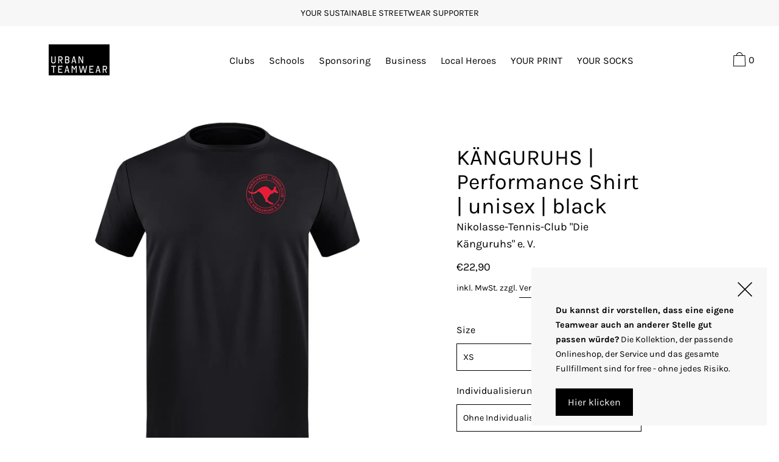

--- FILE ---
content_type: text/html; charset=utf-8
request_url: https://urban-teamwear.de/products/kanguruhs-performance-shirt-unisex-black
body_size: 62249
content:
<!doctype html>
<!--[if IE 9]> <html class="ie9 no-js supports-no-cookies" lang="de"> <![endif]-->
<!--[if (gt IE 9)|!(IE)]><!--> <html class="no-js supports-no-cookies" lang="de"> <!--<![endif]-->
<head>







  <meta charset="utf-8">
  <meta http-equiv="X-UA-Compatible" content="IE=edge">
  <meta name="viewport" content="width=device-width,initial-scale=1">
  <meta name="theme-color" content="#f4fbf2">
  <link rel="canonical" href="https://urban-teamwear.de/products/kanguruhs-performance-shirt-unisex-black">

  <link rel="preconnect" href="https://fonts.shopifycdn.com" crossorigin>
  <link rel="preconnect" href="https://cdn.shopify.com" crossorigin>
  <link rel="preconnect" href="https://fonts.shopify.com" crossorigin>
  <link rel="preconnect" href="https://monorail-edge.shopifysvc.com"><link rel="preload" href="//urban-teamwear.de/cdn/shop/t/4/assets/theme.min.css?v=61365816036281237781619373555" as="style">
<link rel="preload" as="font" href="//urban-teamwear.de/cdn/fonts/karla/karla_n4.40497e07df527e6a50e58fb17ef1950c72f3e32c.woff2" type="font/woff2" crossorigin>
<link rel="preload" as="font" href="//urban-teamwear.de/cdn/fonts/karla/karla_n4.40497e07df527e6a50e58fb17ef1950c72f3e32c.woff2" type="font/woff2" crossorigin>
<link rel="preload" as="font" href="//urban-teamwear.de/cdn/fonts/karla/karla_n4.40497e07df527e6a50e58fb17ef1950c72f3e32c.woff2" type="font/woff2" crossorigin>
<link rel="preload" as="font" href="//urban-teamwear.de/cdn/fonts/karla/karla_n7.4358a847d4875593d69cfc3f8cc0b44c17b3ed03.woff2" type="font/woff2" crossorigin>
<link rel="preload" href="//urban-teamwear.de/cdn/shop/t/4/assets/theme.min.js?v=118125720722520357121608591080" as="script">

  
    <link rel="shortcut icon" href="//urban-teamwear.de/cdn/shop/files/favew_32x32.png?v=1636035199" type="image/png">
  

  
  <title>
    KÄNGURUHS | Performance Shirt | unisex | black
    
    
    
      &ndash; URBAN TEAMWEAR
    
  </title>

  
    <meta name="description" content="Nikolasse-Tennis-Club &quot;Die Känguruhs&quot; e. V. Club Kollektion by URBAN TEAMWEARDein Verein. Deine Kollektion. Here we go KÄNGURUHS! Das Performance Shirt treibt gerne Sport mit dir. Egal ob Tennis, Laufen oder eine Runde Kicken. Das schnell trocknende Piquet-Gewebe mit High-Tech Stretch und ergonomischer Passform kann un">
  

  
<meta property="og:site_name" content="URBAN TEAMWEAR">
<meta property="og:url" content="https://urban-teamwear.de/products/kanguruhs-performance-shirt-unisex-black">
<meta property="og:title" content="KÄNGURUHS | Performance Shirt | unisex | black">
<meta property="og:type" content="product">
<meta property="og:description" content="Nikolasse-Tennis-Club &quot;Die Känguruhs&quot; e. V. Club Kollektion by URBAN TEAMWEARDein Verein. Deine Kollektion. Here we go KÄNGURUHS! Das Performance Shirt treibt gerne Sport mit dir. Egal ob Tennis, Laufen oder eine Runde Kicken. Das schnell trocknende Piquet-Gewebe mit High-Tech Stretch und ergonomischer Passform kann un"><meta property="product:availability" content="instock">
  <meta property="product:price:amount" content="22,90">
  <meta property="product:price:currency" content="EUR">
      
        <meta property="og:image" content="http://urban-teamwear.de/cdn/shop/products/ka__funktionsshirt_l_m_black_1_1200x1200.jpg?v=1620220961">
        <meta property="og:image:secure_url" content="https://urban-teamwear.de/cdn/shop/products/ka__funktionsshirt_l_m_black_1_1200x1200.jpg?v=1620220961">
      
    


<meta name="twitter:site" content="@">
<meta name="twitter:card" content="summary_large_image">
<meta name="twitter:title" content="KÄNGURUHS | Performance Shirt | unisex | black">
<meta name="twitter:description" content="Nikolasse-Tennis-Club &quot;Die Känguruhs&quot; e. V. Club Kollektion by URBAN TEAMWEARDein Verein. Deine Kollektion. Here we go KÄNGURUHS! Das Performance Shirt treibt gerne Sport mit dir. Egal ob Tennis, Laufen oder eine Runde Kicken. Das schnell trocknende Piquet-Gewebe mit High-Tech Stretch und ergonomischer Passform kann un">

  <!-- Start IE11 Compatibility -->
  <script>
    if (!!window.MSInputMethodContext && !!document.documentMode) {
      // CSSVar Polyfill
      document.write('<script src="https://cdn.jsdelivr.net/gh/nuxodin/ie11CustomProperties@4.1.0/ie11CustomProperties.min.js"><\x2fscript>');
      // Promise and CustomEvent Polyfills
      document.write('<script src="https://polyfill-fastly.net/v3/polyfill.min.js?features=Promise%2CEvent%2CCustomEvent"><\x2fscript>');
      // Fix issue with Lazysizes and SVG data-URL placeholders
      document.addEventListener('DOMContentLoaded', function () {
        var elsToLazyload = document.querySelectorAll('.lazyload');
        for (var i = 0; i < elsToLazyload.length; i++) {
          var elToLazyLoad = elsToLazyload[i];
          elToLazyLoad.classList.remove('lazyload');
          elToLazyLoad.removeAttribute('src');
          elToLazyLoad.classList.add('lazyload');
        }
      });
    }
  </script>
  <!-- End IE11 Compatibility -->


  <style>
  

  

  
  
  

  

  
  
  
  

  
  

  
  
  

  

  
  

  
  
  

  

  
  

  /* Primary text overlay *//* Primary text accent overlay *//* Secondary text overlay *//* White text  overlay *//* Black text accent overlay */

  

  
  
  
  
  
  
  
  





  :root {

    /* Spacing */

    

    --space-1: 0.625rem;
    --space-2: 1.25rem;
    --space-3: 2.5rem;
    --space-4: 5rem;
    --space-5: 7.25rem;

    --section-padding: var(--space-4);
    --lg--up--section-padding: var(--space-5);

    /* Fonts */

    --heading-font-stack: Karla, sans-serif;
    --heading-font-weight: 400;
    --heading-font-style: normal;
    --heading-text-transform: none;

    --main-font-stack: Karla, sans-serif;
    --main-font-weight: 400;

    --accent-font-stack: Karla, sans-serif;
    --accent-font-weight: 400;
    --accent-text-transform: none;

    --header-navigation-text-transform: none;
    --list-and-grid-align: left;

    --header-navigation-typeface: Karla, sans-serif;
    --header-navigation-font-weight: 400;

    --color-success: #13ce14;
    --color-error: #d61411;

    --color-active-success: #13ce14;
    --color-active-error: #d61411;

    --color-primary-success: #13ce14;
    --color-primary-error: #d61411;

    --color-secondary-success: #13ce14;
    --color-secondary-error: #d61411;

    --color-tertiary-success: #13ce14;
    --color-tertiary-error: ;

    /*
    Primary color scheme
    */
    --color-primary-accent: rgb(130, 227, 255);
    --color-primary-text: rgb(0, 0, 0);
    --color-primary-background: rgb(255, 255, 255);
    --color-primary-meta: rgb(157, 157, 157);
    --color-primary-text--overlay: rgb(255, 255, 255);
    --color-primary-accent--overlay: rgb(0, 0, 0);

    --color-primary-text--faded: rgba(0, 0, 0, 0.6);

    --color-primary-text--05: rgba(0, 0, 0, 0.05);

    --color-primary-background--1: rgb(255, 255, 255);
    --color-primary-background--02: rgba(255, 255, 255, 0.2);
    --color-primary-background--0: rgba(255, 255, 255, 0);




    /*
    Secondary color scheme
    */
    --color-secondary-accent: rgb(0, 0, 0);
    --color-secondary-text: rgb(255, 255, 255);
    --color-secondary-background: rgb(130, 227, 255);
    --color-secondary-meta: rgb(157, 157, 157);
    --color-secondary-text--overlay: rgb(0, 0, 0);
    --color-secondary-accent--overlay: rgb(130, 227, 255);
    --color-secondary-text--faded: rgba(255, 255, 255, 0.6);
    --color-secondary-background--faded: rgba(130, 227, 255, 0.9);

    --color-secondary-text--05: rgba(255, 255, 255, 0.05);

    --color-secondary-background--1: rgb(130, 227, 255);
    --color-secondary-background--02: rgba(130, 227, 255, 0.2);
    --color-secondary-background--0: rgba(130, 227, 255, 0);

    /*
    Tertiary color scheme
    */
    --color-tertiary-accent: rgb(130, 227, 255);
    --color-tertiary-text: rgb(0, 0, 0);
    --color-tertiary-background: rgb(247, 247, 247);
    --color-tertiary-meta: rgb(157, 157, 157);

    --color-tertiary-text--overlay: rgb(247, 247, 247);
    --color-tertiary-accent--overlay: rgb(0, 0, 0);
    --color-tertiary-text--faded: rgba(0, 0, 0, 0.6);
    --color-tertiary-background--faded: rgba(247, 247, 247, 0.9);

    --color-tertiary-text--05: rgba(0, 0, 0, 0.05);

    --color-tertiary-background--1: rgb(247, 247, 247);
    --color-tertiary-background--02: rgba(247, 247, 247, 0.2);
    --color-tertiary-background--0: rgba(247, 247, 247, 0);

    --white-text--overlay: rgb(0, 0, 0);
    --black-text--overlay: rgb(255, 255, 255);

    /*
    Active text
    */
    --color-active-text: #000000;
    --color-active-background: #f7f7f7;
    --color-active-accent: #82e3ff;
    --color-active-meta: #9d9d9d;
    --color-active-text--overlay: #f7f7f7;
    --color-active-text--faded: rgba(0, 0, 0, 0.9);
    --color-active-accent--overlay: #000000;
    --color-active-background--faded: rgba(247, 247, 247, 0.9);

    /* placeholder */
    --primary-placeholder-bg: rgba(0, 0, 0, 0.1);
    --secondary-placeholder-bg: rgba(0, 0, 0, 0.1);
    --tertiary-placeholder-bg: rgba(0, 0, 0, 0.1);


    /*
    SVG ico select
    */
    --icon-svg-select: url(//urban-teamwear.de/cdn/shop/t/4/assets/ico-select.svg?v=45212804929897598651610126100);
    --icon-svg-select-primary: url(//urban-teamwear.de/cdn/shop/t/4/assets/ico-select__primary.svg?v=45212804929897598651610126100);
    --icon-svg-select-secondary: url(//urban-teamwear.de/cdn/shop/t/4/assets/ico-select__secondary.svg?v=32357615289170160091608591102);
    --icon-svg-select-tertiary: url(//urban-teamwear.de/cdn/shop/t/4/assets/ico-select__tertiary.svg?v=45212804929897598651610131331);

    --modal-controls-preloader: url(//urban-teamwear.de/cdn/shop/t/4/assets/pswp-preloader.gif?v=77008736554601496081608591074) 0 0 no-repeat;

  }
</style>

  <style>
.color--primary-text {
  color: var(--color-primary-text)
}

.color--secondary-text {
  color: var(--color-secondary-text)
}

.color--tertiary-text {
  color: var(--color-tertiary-text)
}

.color--white-text {
  color: #fff
}

.color--black-text {
  color: #000
}

.color--primary-text--overlay {
  color: var(--color-primary-text--overlay)
}

.color--secondary-text--overlay {
  color: var(--color-secondary-text--overlay)
}

.color--tertiary-text--overlay {
  color: var(--color-tertiary-text--overlay)
}

.color--white-text--overlay {
  color: var(--white-text--overlay)
}

.color--black-text--overlay {
  color: var(--black-text--overlay)
}

.responsive-image__placeholder {
  z-index: 0;
  opacity: .05;
  transition: opacity .5s cubic-bezier(.46, .01, .32, 1)
}

#MainContent {
  visibility: hidden;
  opacity: 0;
  transition: opacity .2s ease-out
}

html {
  line-height: 1.15;
  -webkit-text-size-adjust: 100%
}

body {
  margin: 0
}

main {
  display: block
}

h1 {
  font-size: 2em;
  margin: .67em 0
}

code {
  font-family: monospace, monospace
}

sub {
  font-size: 75%;
  line-height: 0;
  bottom: -.25em
}

img {
  border-style: none
}

button, input, select, textarea {
  font-family: inherit;
  font-size: 100%;
  line-height: 1.15;
  margin: 0
}

button, input {
  overflow: visible
}

button, select {
  text-transform: none
}

[type=button], [type=reset], [type=submit], button {
  -webkit-appearance: button
}

[type=button]::-moz-focus-inner, [type=reset]::-moz-focus-inner, [type=submit]::-moz-focus-inner, button::-moz-focus-inner {
  border-style: none;
  padding: 0
}

[type=button]:-moz-focusring, [type=reset]:-moz-focusring, [type=submit]:-moz-focusring, button:-moz-focusring {
  outline: 1px dotted ButtonText
}

textarea {
  overflow: auto
}

[type=checkbox] {
  box-sizing: border-box;
  padding: 0
}

[type=search] {
  -webkit-appearance: textfield;
  outline-offset: -2px
}

[type=search]::-webkit-search-decoration {
  -webkit-appearance: none
}

[hidden], template {
  display: none
}

.one-whole {
  width: 100%
}

.three-quarters {
  width: 75%
}

.show {
  display: block !important
}

.hide {
  display: none !important
}

@media only screen and (min-width:990px) {
  .lg--up--one-half {
    width: 50%
  }

  .lg--up--two-thirds {
    width: 66.66667%
  }

  .lg--up--hide {
    display: none !important
  }
}

.flex {
  display: flex
}

.items--end {
  align-items: flex-end
}

.items--center {
  align-items: center
}

.justify--end {
  justify-content: flex-end
}

.justify--center {
  justify-content: center
}

.justify--between {
  justify-content: space-between
}

.flex--grow--1 {
  flex-grow: 1
}

@media only screen and (max-width:989px) {
  .md--dn--flex--1-basis-0 {
    flex-basis: 0;
    flex-grow: 1
  }
}

@media only screen and (min-width:990px) and (max-width:1399px) {
  .lg--items--center {
    align-items: center
  }

  .lg--justify--center {
    justify-content: center
  }
}

@media only screen and (min-width:990px) {
  .lg--up--justify--end {
    justify-content: flex-end
  }

  .lg--up--flex--1 {
    flex: 1
  }

  .lg--up--flex--grow--0 {
    flex-grow: 0
  }
}

.align--top {
  vertical-align: top
}

.align--middle {
  vertical-align: middle
}

.align--bottom {
  vertical-align: bottom
}

.relative {
  position: relative
}

.absolute {
  position: absolute
}

.fixed {
  position: fixed
}

.sticky {
  position: -webkit-sticky;
  position: sticky
}

.top--0 {
  top: 0
}

.right--0 {
  right: 0
}

.bottom--0 {
  bottom: 0
}

.left--0 {
  left: 0
}

.z1 {
  z-index: 1
}

.z3 {
  z-index: 3
}

@media only screen and (max-width:989px) {
  .md--dn--absolute {
    position: absolute
  }
}

@media only screen and (min-width:990px) {
  .lg--up--relative {
    position: relative
  }

  .lg--up--fixed {
    position: fixed
  }
}

.border--none {
  border: 0
}

.hide {
  clip: rect(1px, 1px, 1px, 1px);
  height: 0;
  overflow: hidden;
  width: 0;
  padding: 0 !important
}

@media only screen and (max-width:989px) {
  .md--dn--hide {
    display: none !important
  }
}

@media only screen and (min-width:990px) {
  .lg--up--hide {
    display: none !important
  }
}

.block {
  display: block
}

.inline-block {
  display: inline-block
}

.table {
  display: table
}

.table-cell {
  display: table-cell
}

.overflow--hidden {
  overflow: hidden
}

.left {
  float: left
}

.fit {
  max-width: 100%
}

.full {
  width: 100%
}

.full, .full--h {
  height: 100%
}

.full--w {
  width: 100%
}

.full--vh {
  height: 100vh
}

.text-align--center {
  text-align: center
}

.text-align--left {
  text-align: left
}

.text-align--right {
  text-align: right
}

.bg-cover {
  background-position: 50% !important;
  background-size: cover !important
}

.pointer {
  cursor: pointer
}

.visually-hidden {
  position: absolute !important;
  overflow: hidden;
  width: 1px;
  height: 1px;
  margin: -1px;
  padding: 0;
  border: 0;
  clip: rect(0 0 0 0)
}

.no-js:not(html) {
  display: none
}

.no-js .no-js:not(html) {
  display: block
}

.offscreen {
  position: fixed !important;
  left: -9999px !important;
  display: inline !important
}

.no-js .js, .supports-no-cookies:not(html) {
  display: none
}

.supports-no-cookies .supports-no-cookies:not(html) {
  display: block
}

.skip-link:focus {
  position: absolute !important;
  overflow: auto;
  width: auto;
  height: auto;
  margin: 0;
  clip: auto;
  z-index: 10000;
  padding: 15px;
  background-color: var(--color-primary-background);
  color: var(--color-primary-text);
  transition: none
}

.bg--placeholder-dark {
  background-color: rgba(0, 0, 0, .1)
}

.bg--transparent {
  background-color: transparent
}

.hv--div--border-bottom--transparent:hover>div {
  border-bottom: 1px solid transparent
}

.hv--primary-accent:hover {
  color: var(--color-primary-accent)
}

.color--active-text {
  color: var(--color-active-text)
}

.hv--active-accent:hover {
  color: var(--color-active-accent)
}

.m0 {
  margin: 0
}

.mt2 {
  margin-top: var(--space-2)
}

.mt5 {
  margin-top: var(--space-5)
}

.mxn1 {
  margin-left: calc(var(--space-1)*-1);
  margin-right: calc(var(--space-1)*-1)
}

.mx--auto {
  margin-left: auto;
  margin-right: auto
}

.p0 {
  padding: 0
}

.p1 {
  padding: var(--space-1)
}

.py1 {
  padding-bottom: var(--space-1);
  padding-top: var(--space-1)
}

.px1 {
  padding-left: var(--space-1);
  padding-right: var(--space-1)
}

.p2 {
  padding: var(--space-2)
}

.pb2 {
  padding-bottom: var(--space-2)
}

.px2 {
  padding-left: var(--space-2);
  padding-right: var(--space-2)
}

.pt3, .py3 {
  padding-top: var(--space-3)
}

.py3 {
  padding-bottom: var(--space-3)
}

.py4 {
  padding-bottom: var(--space-4);
  padding-top: var(--space-4)
}

@media only screen and (max-width:989px) {
  .md--dn--px1 {
    padding-left: var(--space-1);
    padding-right: var(--space-1)
  }
}

@media only screen and (min-width:990px) {
  .lg--up--pt3 {
    padding-top: var(--space-3)
  }

  .lg--up--px3 {
    padding-left: var(--space-3);
    padding-right: var(--space-3)
  }
}

@media only screen and (min-width:1400px) {
  .wd--p5 {
    padding: var(--space-5)
  }
}

html {
  font-size: 16px
}

body, button, input, select, textarea {
  font-size: 16px;
  line-height: 1.6;
  font-family: var(--main-font-stack);
  color: var(--color-primary-text);
  font-weight: 400
}

h1, h2 {
  display: block;
  font-family: var(--heading-font-stack);
  font-weight: var(--heading-font-weight);
  font-style: var(--heading-font-style);
  margin: 0 0 .5em;
  line-height: 1.4;
  overflow-wrap: break-word;
  word-wrap: break-word
}

h1 a, h2 a {
  text-decoration: none;
  font-weight: inherit
}

.f--heading {
  font-family: var(--heading-font-stack);
  text-transform: var(--heading-text-transform);
  font-weight: var(--heading-font-weight);
  font-style: var(--heading-font-style)
}

.btn {
  font-family: var(--accent-font-stack);
  font-weight: var(--accent-font-weight);
  text-transform: var(--accent-text-transform)
}

.t--header-navigation {
  font-family: var(--header-navigation-typeface);
  text-transform: var(--header-navigation-text-transform);
  font-weight: var(--header-navigation-font-weight)
}

.h1, h1 {
  font-size: 1.85rem
}

.h2, h2 {
  font-size: 1.5rem
}

.font-size--0 {
  font-size: 0
}

.font-size--xxxl {
  font-size: 2.25rem
}

.font-size--xl {
  font-size: 1.5rem
}

.font-size--l {
  font-size: 1.25rem
}

.font-size--m {
  font-size: 1rem
}

.font-size--sm {
  font-size: .9rem
}

.font-size--xxs {
  font-size: .6rem
}

.line-height--4 {
  line-height: 1.5rem
}

.line-height--8 {
  line-height: 2.5rem
}

@media only screen and (min-width:480px) {
  .pm--font-size--xxxxxl {
    font-size: 3rem
  }

  .pm--line-height--11 {
    line-height: 3.25rem
  }
}

@media only screen and (min-width:1400px) {
  .wd--font-size--xxxxxxl {
    font-size: 3.5rem
  }

  .wd--line-height--13 {
    line-height: 3.75rem
  }
}

.bold {
  font-weight: 700
}

.italic {
  font-style: italic
}

.list--reset {
  list-style: none;
  padding-left: 0
}

p {
  margin: 0 0 15px
}

p img {
  margin: 0
}

sub {
  position: relative;
  font-size: 60%;
  vertical-align: baseline;
  bottom: -.5em
}

.no-wrap {
  white-space: nowrap
}

code {
  background-color: #faf7f5;
  font-family: Consolas, monospace;
  font-size: 1em;
  border: 0;
  padding: 0 2px;
  color: #51ab62
}

@-webkit-keyframes modaal-loading-spinner {
  0% {
    opacity: 1;
    transform: scale(1.5)
  }

  to {
    opacity: .1;
    transform: scale(1)
  }
}

@keyframes modaal-loading-spinner {
  0% {
    opacity: 1;
    transform: scale(1.5)
  }

  to {
    opacity: .1;
    transform: scale(1)
  }
}

*, :after, :before {
  box-sizing: border-box
}

body, button, input, select, textarea {
  -webkit-font-smoothing: antialiased;
  -moz-osx-font-smoothing: grayscale;
  -webkit-text-size-adjust: 100%;
  -moz-text-size-adjust: 100%;
  text-size-adjust: 100%
}

a:focus {
  color: inherit
}

img {
  max-width: 100%
}

form {
  margin: 0
}

@media only screen and (max-width:989px) {
  input, select:not(.disclosure__toggle), textarea {
    font-size: 16px
  }
}

button, input[type=submit], label[for] {
  cursor: pointer
}

body:not(.user-is-tabbing) [tabindex="-1"]:focus {
  outline: none
}

[role=button], a, button, input, label, select, textarea {
  touch-action: manipulation
}

.font-size__basic {
  font-size: .9rem;
  line-height: 1.5rem
}

@media only screen and (min-width:1400px) {
  .font-size__basic {
    font-size: 1rem;
    line-height: 1.5rem
  }
}

.hover-bg--primary:hover {
  background: var(--color-primary-accent);
  color: var(--color-primary-accent--overlay)
}

body, html {
  background-color: var(--color-primary-background)
}

.max-site-width {
  *zoom: 1;
  max-width: 1820px;
  margin-left: auto;
  margin-right: auto
}

.max-site-width:after {
  content: "";
  display: table;
  clear: both
}

.icon {
  display: inline-block;
  vertical-align: middle;
  width: 2em;
  height: 2em;
  fill: currentColor;
  pointer-events: none
}

@-webkit-keyframes spinner {
  0% {
    transform: rotate(0deg)
  }

  to {
    transform: rotate(1turn)
  }
}

@keyframes spinner {
  0% {
    transform: rotate(0deg)
  }

  to {
    transform: rotate(1turn)
  }
}

.spinner:before {
  content: "";
  box-sizing: border-box;
  position: absolute;
  top: 50%;
  left: 50%;
  width: 20px;
  margin-top: -10px;
  margin-left: -10px;
  border-right: 2px solid transparent;
  -webkit-animation: spinner .6s linear infinite;
  animation: spinner .6s linear infinite;
  border-top: 2px solid
}

a {
  background-color: transparent;
  color: var(--color-primary-text)
}

.btn {
  -moz-user-select: "none";
  -ms-user-select: "none";
  -webkit-user-select: "none";
  user-select: "none";
  -webkit-appearance: none;
  -moz-appearance: none;
  appearance: none;
  vertical-align: middle;
  border-radius: 0;
  text-align: center;
  white-space: nowrap;
  text-decoration: none
}

body:not(.user-is-tabbing) .btn:focus {
  outline: 0
}

a, a:visited {
  text-decoration: none
}

input, input[type=search], select, textarea {
  max-width: 100%;
  border-radius: 0;
  -webkit-appearance: none;
  -moz-appearance: none;
  -webkit-border-radius: 0
}

input[disabled], input[type=search][disabled], select[disabled], textarea[disabled] {
  border-color: #000;
  background-color: #000;
  cursor: default
}

textarea {
  min-height: 100px
}

select::-ms-expand {
  display: none
}

select {
  background-size: 18px 18px;
  background-image: var(--icon-svg-select);
  background-repeat: no-repeat;
  background-position: right 10px center
}

.input-group {
  display: table;
  border-collapse: separate
}

.input-group input::-moz-focus-inner {
  border: 0;
  padding: 0;
  margin-top: -1px;
  margin-bottom: -1px
}

.input-group-btn, .input-group-field {
  display: table-cell;
  vertical-align: middle;
  margin: 0
}

.input-group .input-group-field {
  width: 100%
}

.input-group-btn {
  position: relative;
  white-space: nowrap;
  width: 1%;
  padding-left: 16px
}

input[type=checkbox] {
  -webkit-appearance: checkbox;
  -moz-appearance: checkbox;
  appearance: checkbox
}

body:not(.user-is-tabbing) a:focus, body:not(.user-is-tabbing) button:focus, body:not(.user-is-tabbing) input:focus, body:not(.user-is-tabbing) select:focus, body:not(.user-is-tabbing) textarea:focus {
  outline: none
}

.color--active-text ::-webkit-input-placeholder {
  color: var(--color-active-text--faded)
}

.color--active-text ::-moz-placeholder {
  color: var(--color-active-text--faded)
}

.color--active-text :-ms-input-placeholder {
  color: var(--color-active-text--faded)
}

.color--active-text :-moz-placeholder {
  color: var(--color-active-text--faded)
}

input[type=search]::-webkit-search-cancel-button, input[type=search]::-webkit-search-decoration, input[type=search]::-webkit-search-results-button, input[type=search]::-webkit-search-results-decoration {
  display: none
}

.header__active {
  display: none;
  opacity: 0;
  transition: opacity .1s cubic-bezier(.46, .01, .32, 1)
}

.header__shifter {
  height: 0;
  transition: all .2s cubic-bezier(.46, .01, .32, 1)
}

.header__close {
  display: none;
  z-index: 50
}

.site-header.full-height {
  height: 100vh
}

.site-header .announcement-bar, .site-header .header__logo {
  opacity: 1;
  pointer-events: auto
}

.site-header .announcement-bar {
  transition: opacity .3s cubic-bezier(.46, .01, .32, 1)
}

.site-header.active {
  background-color: white; /* var(--color-active-background); */
  color: var(--color-active-text);
  overflow-y: auto;
  position: fixed;
  width: 100%;
  height: 100%;
  top: 0;
  left: 0
}

@media only screen and (min-width:990px) {
  .site-header.active .header__shifter {
    height: 43px
  }
}

@media only screen and (max-width:989px) {
  .site-header.active .header-table {
    display: none
  }
}

.site-header.active .header__close {
  display: block;
  transition: all .2s cubic-bezier(.46, .01, .32, 1)
}

.site-header.active .header__active {
  display: block
}

.site-header.active .header__active.visible {
  opacity: 1
}

/*.site-header.active .announcement-bar, .site-header.active .header__logo {
   opacity: 0;
  pointer-events: none
}*/
.site-header.active .announcement-bar {
  color: white;
  background-color: white
}


.site-header.active .header-table__center {
  /* display: none */
}

.site-header.active .header-table, .site-header.active .header__active {
  z-index: 1
}

.site-header.active .nav__container {
  overflow: unset
}

.site-header.active .header__link.isSelected .header__link-wrapper, .site-header.active .header__link:hover .header__link-wrapper {
  border-bottom: 1px solid var(--color-active-text)
}

.site-header.active .header__link.isSelected.cart-icon .header__link-wrapper {
  border-bottom: 1px solid transparent
}

.site-header.active .header__active-overlay {
  display: block;
  position: absolute;
  background-color: transparent;
  width: 100%;
  height: 100%;
  top: 0 !important;
  left: 0;
  z-index: -1
}

.site-header.active .header__meta {
  flex-grow: 0;
  flex-basis: auto
}

.site-header.active .site-nav {
  white-space: normal
}

.site-header.active.has-announcement:not(.is-shifted) .header__shifter {
  height: 0
}

.site-header.active .color--header-active {
  color: var(--color-active-text)
}

.no-js .site-header {
  position: static
}

.no-js .site-header nav ul {
  white-space: normal
}

@media print {
  @page {
    margin: .5cm
  }

  p {
    orphans: 3;
    widows: 3
  }
}

.color--header-active {
  transition: color .2s ease-in-out
}

@media only screen and (min-width:990px) {
  .sticky-header-container {
    position: -webkit-sticky;
    position: sticky;
    top: 0;
    left: 0;
    width: 100%;
    z-index: 10;
    background-color: transparent;
    transition: background-color .2s ease-in-out
  }
}

.site-logo {
  display: block
}

.site-logo img {
  display: block;
  width: 100%
}

@media only screen and (max-width:989px) {
  .site-logo:not(.site-header__logo-image) {
    padding-bottom: .1rem
  }
}

.site-header__menu-btn {
  height: 100%;
  line-height: 100%
}

.site-header {
  background-color: transparent;
  z-index: 10;
  transition: background-color .2s ease-in-out
}

.header-table__bookend:not(.header__meta), .header-table__center {
  padding-bottom: .3rem
}

@media only screen and (max-width:989px) {
  .header__meta {
    padding-bottom: .1rem
  }
}

.header__link-wrapper {
  padding-bottom: .2rem;
  border-bottom: 1px solid transparent
}

.site-nav__svg {
  padding-bottom: .1rem
}

.cart__icon {
  margin-right: -.3rem
}

.header__active-overlay {
  display: none
}

.banner__placeholder-svg {
  -ms-filter: 'progid:DXImageTransform.Microsoft.Alpha(Opacity=" + ($dec * 100) + ")';
  filter: alpha(opacity=20);
  -moz-opacity: .2;
  -khtml-opacity: .2;
  opacity: .2;
  background-color: hsla(0, 0%, 100%, .1)
}

@media only screen and (min-width:990px) {
  .header-static-color {
    color: var(--color-primary-text)
  }

  .header-static-color:hover .header__link-wrapper {
    border-color: var(--color-primary-text)
  }
}

[data-banner-image]:after {
  content: "";
  display: none
}

@media only screen and (min-width:990px) {
  [data-banner-image]:after {
    content: "watch";
    display: none
  }
}

.cart-icon-span {
  vertical-align: -.1rem
}

.item {
  opacity: 0;
  padding-top: 60px
}

@media only screen and (min-width:990px) {
  .item {
    padding-top: 120px
  }
}

.popup.show {
  bottom: 0
}
</style>

  

<script>
function onLoadStylesheet() {
            var url = "//urban-teamwear.de/cdn/shop/t/4/assets/theme.min.css?v=61365816036281237781619373555";
            var link = document.querySelector('link[href="' + url + '"]');
            link.loaded = true;
            link.dispatchEvent(new CustomEvent('stylesLoaded'));
          }
          window.theme_stylesheet = '//urban-teamwear.de/cdn/shop/t/4/assets/theme.min.css?v=61365816036281237781619373555';
</script>
<link rel="stylesheet" href="//urban-teamwear.de/cdn/shop/t/4/assets/theme.min.css?v=61365816036281237781619373555" media="print" onload="this.media='all';onLoadStylesheet();">
<noscript><link rel="stylesheet" href="//urban-teamwear.de/cdn/shop/t/4/assets/theme.min.css?v=61365816036281237781619373555"></noscript>


  <style>
  @font-face {
  font-family: Karla;
  font-weight: 400;
  font-style: normal;
  font-display: swap;
  src: url("//urban-teamwear.de/cdn/fonts/karla/karla_n4.40497e07df527e6a50e58fb17ef1950c72f3e32c.woff2") format("woff2"),
       url("//urban-teamwear.de/cdn/fonts/karla/karla_n4.e9f6f9de321061073c6bfe03c28976ba8ce6ee18.woff") format("woff");
}

  @font-face {
  font-family: Karla;
  font-weight: 400;
  font-style: normal;
  font-display: swap;
  src: url("//urban-teamwear.de/cdn/fonts/karla/karla_n4.40497e07df527e6a50e58fb17ef1950c72f3e32c.woff2") format("woff2"),
       url("//urban-teamwear.de/cdn/fonts/karla/karla_n4.e9f6f9de321061073c6bfe03c28976ba8ce6ee18.woff") format("woff");
}

  @font-face {
  font-family: Karla;
  font-weight: 400;
  font-style: normal;
  font-display: swap;
  src: url("//urban-teamwear.de/cdn/fonts/karla/karla_n4.40497e07df527e6a50e58fb17ef1950c72f3e32c.woff2") format("woff2"),
       url("//urban-teamwear.de/cdn/fonts/karla/karla_n4.e9f6f9de321061073c6bfe03c28976ba8ce6ee18.woff") format("woff");
}


    @font-face {
  font-family: Karla;
  font-weight: 700;
  font-style: normal;
  font-display: swap;
  src: url("//urban-teamwear.de/cdn/fonts/karla/karla_n7.4358a847d4875593d69cfc3f8cc0b44c17b3ed03.woff2") format("woff2"),
       url("//urban-teamwear.de/cdn/fonts/karla/karla_n7.96e322f6d76ce794f25fa29e55d6997c3fb656b6.woff") format("woff");
}

  
  
    @font-face {
  font-family: Karla;
  font-weight: 400;
  font-style: italic;
  font-display: swap;
  src: url("//urban-teamwear.de/cdn/fonts/karla/karla_i4.2086039c16bcc3a78a72a2f7b471e3c4a7f873a6.woff2") format("woff2"),
       url("//urban-teamwear.de/cdn/fonts/karla/karla_i4.7b9f59841a5960c16fa2a897a0716c8ebb183221.woff") format("woff");
}

  
  
    @font-face {
  font-family: Karla;
  font-weight: 700;
  font-style: italic;
  font-display: swap;
  src: url("//urban-teamwear.de/cdn/fonts/karla/karla_i7.fe031cd65d6e02906286add4f6dda06afc2615f0.woff2") format("woff2"),
       url("//urban-teamwear.de/cdn/fonts/karla/karla_i7.816d4949fa7f7d79314595d7003eda5b44e959e3.woff") format("woff");
}

  
  
    @font-face {
  font-family: Karla;
  font-weight: 700;
  font-style: normal;
  font-display: swap;
  src: url("//urban-teamwear.de/cdn/fonts/karla/karla_n7.4358a847d4875593d69cfc3f8cc0b44c17b3ed03.woff2") format("woff2"),
       url("//urban-teamwear.de/cdn/fonts/karla/karla_n7.96e322f6d76ce794f25fa29e55d6997c3fb656b6.woff") format("woff");
}

  
  </style>

  <script>
    document.documentElement.className = document.documentElement.className.replace('no-js', 'js');
    window.theme = {
      data: {
        "cartMethod": "modal",
        "openModalOnAddToCart": true
      },
      strings: {
        addToCart: "In den Warenkorb legen",
        soldOut: "Ausverkauft",
        unavailable: "Nicht verfügbar",
        cartEmpty: "Ihr Warenkorb ist im Moment leer.",
        cartCookie: "Aktivieren Sie Cookies, um den Warenkorb benutzen zu können",
        cartSavings: "Translation missing: de.cart.general.savings_html"
      },
      moneyFormat: "€{{amount_with_comma_separator}}",
      info: {
        name: 'Cascade',
      }
    };
  </script>

  

  
<script>
window.baseAssetsUrl = '//urban-teamwear.de/cdn/shop/t/4/';
</script>
<!--[if (gt IE 9)|!(IE)]><!--><script src="//urban-teamwear.de/cdn/shop/t/4/assets/theme.min.js?v=118125720722520357121608591080" defer="defer"></script><!--<![endif]-->
<!--[if lt IE 9]><script src="//urban-teamwear.de/cdn/shop/t/4/assets/theme.min.js?v=118125720722520357121608591080"></script><![endif]-->
  <script>window.performance && window.performance.mark && window.performance.mark('shopify.content_for_header.start');</script><meta id="shopify-digital-wallet" name="shopify-digital-wallet" content="/50286461084/digital_wallets/dialog">
<meta name="shopify-checkout-api-token" content="4828eb2aca018a5199a474a4eb5dccb0">
<meta id="in-context-paypal-metadata" data-shop-id="50286461084" data-venmo-supported="false" data-environment="production" data-locale="de_DE" data-paypal-v4="true" data-currency="EUR">
<link rel="alternate" type="application/json+oembed" href="https://urban-teamwear.de/products/kanguruhs-performance-shirt-unisex-black.oembed">
<script async="async" src="/checkouts/internal/preloads.js?locale=de-DE"></script>
<script id="apple-pay-shop-capabilities" type="application/json">{"shopId":50286461084,"countryCode":"DE","currencyCode":"EUR","merchantCapabilities":["supports3DS"],"merchantId":"gid:\/\/shopify\/Shop\/50286461084","merchantName":"URBAN TEAMWEAR","requiredBillingContactFields":["postalAddress","email"],"requiredShippingContactFields":["postalAddress","email"],"shippingType":"shipping","supportedNetworks":["visa","maestro","masterCard","amex"],"total":{"type":"pending","label":"URBAN TEAMWEAR","amount":"1.00"},"shopifyPaymentsEnabled":true,"supportsSubscriptions":true}</script>
<script id="shopify-features" type="application/json">{"accessToken":"4828eb2aca018a5199a474a4eb5dccb0","betas":["rich-media-storefront-analytics"],"domain":"urban-teamwear.de","predictiveSearch":true,"shopId":50286461084,"locale":"de"}</script>
<script>var Shopify = Shopify || {};
Shopify.shop = "urban-teamwear.myshopify.com";
Shopify.locale = "de";
Shopify.currency = {"active":"EUR","rate":"1.0"};
Shopify.country = "DE";
Shopify.theme = {"name":"Cascade","id":116149223580,"schema_name":"Cascade","schema_version":"1.6.2","theme_store_id":859,"role":"main"};
Shopify.theme.handle = "null";
Shopify.theme.style = {"id":null,"handle":null};
Shopify.cdnHost = "urban-teamwear.de/cdn";
Shopify.routes = Shopify.routes || {};
Shopify.routes.root = "/";</script>
<script type="module">!function(o){(o.Shopify=o.Shopify||{}).modules=!0}(window);</script>
<script>!function(o){function n(){var o=[];function n(){o.push(Array.prototype.slice.apply(arguments))}return n.q=o,n}var t=o.Shopify=o.Shopify||{};t.loadFeatures=n(),t.autoloadFeatures=n()}(window);</script>
<script id="shop-js-analytics" type="application/json">{"pageType":"product"}</script>
<script defer="defer" async type="module" src="//urban-teamwear.de/cdn/shopifycloud/shop-js/modules/v2/client.init-shop-cart-sync_XknANqpX.de.esm.js"></script>
<script defer="defer" async type="module" src="//urban-teamwear.de/cdn/shopifycloud/shop-js/modules/v2/chunk.common_DvdeXi9P.esm.js"></script>
<script type="module">
  await import("//urban-teamwear.de/cdn/shopifycloud/shop-js/modules/v2/client.init-shop-cart-sync_XknANqpX.de.esm.js");
await import("//urban-teamwear.de/cdn/shopifycloud/shop-js/modules/v2/chunk.common_DvdeXi9P.esm.js");

  window.Shopify.SignInWithShop?.initShopCartSync?.({"fedCMEnabled":true,"windoidEnabled":true});

</script>
<script>(function() {
  var isLoaded = false;
  function asyncLoad() {
    if (isLoaded) return;
    isLoaded = true;
    var urls = ["https:\/\/cdn.hextom.com\/js\/quickannouncementbar.js?shop=urban-teamwear.myshopify.com"];
    for (var i = 0; i < urls.length; i++) {
      var s = document.createElement('script');
      s.type = 'text/javascript';
      s.async = true;
      s.src = urls[i];
      var x = document.getElementsByTagName('script')[0];
      x.parentNode.insertBefore(s, x);
    }
  };
  if(window.attachEvent) {
    window.attachEvent('onload', asyncLoad);
  } else {
    window.addEventListener('load', asyncLoad, false);
  }
})();</script>
<script id="__st">var __st={"a":50286461084,"offset":3600,"reqid":"5f71ddc0-1d1e-40b7-98af-459a7291d11b-1768863835","pageurl":"urban-teamwear.de\/products\/kanguruhs-performance-shirt-unisex-black","u":"e390c1fd160e","p":"product","rtyp":"product","rid":6720687866012};</script>
<script>window.ShopifyPaypalV4VisibilityTracking = true;</script>
<script id="captcha-bootstrap">!function(){'use strict';const t='contact',e='account',n='new_comment',o=[[t,t],['blogs',n],['comments',n],[t,'customer']],c=[[e,'customer_login'],[e,'guest_login'],[e,'recover_customer_password'],[e,'create_customer']],r=t=>t.map((([t,e])=>`form[action*='/${t}']:not([data-nocaptcha='true']) input[name='form_type'][value='${e}']`)).join(','),a=t=>()=>t?[...document.querySelectorAll(t)].map((t=>t.form)):[];function s(){const t=[...o],e=r(t);return a(e)}const i='password',u='form_key',d=['recaptcha-v3-token','g-recaptcha-response','h-captcha-response',i],f=()=>{try{return window.sessionStorage}catch{return}},m='__shopify_v',_=t=>t.elements[u];function p(t,e,n=!1){try{const o=window.sessionStorage,c=JSON.parse(o.getItem(e)),{data:r}=function(t){const{data:e,action:n}=t;return t[m]||n?{data:e,action:n}:{data:t,action:n}}(c);for(const[e,n]of Object.entries(r))t.elements[e]&&(t.elements[e].value=n);n&&o.removeItem(e)}catch(o){console.error('form repopulation failed',{error:o})}}const l='form_type',E='cptcha';function T(t){t.dataset[E]=!0}const w=window,h=w.document,L='Shopify',v='ce_forms',y='captcha';let A=!1;((t,e)=>{const n=(g='f06e6c50-85a8-45c8-87d0-21a2b65856fe',I='https://cdn.shopify.com/shopifycloud/storefront-forms-hcaptcha/ce_storefront_forms_captcha_hcaptcha.v1.5.2.iife.js',D={infoText:'Durch hCaptcha geschützt',privacyText:'Datenschutz',termsText:'Allgemeine Geschäftsbedingungen'},(t,e,n)=>{const o=w[L][v],c=o.bindForm;if(c)return c(t,g,e,D).then(n);var r;o.q.push([[t,g,e,D],n]),r=I,A||(h.body.append(Object.assign(h.createElement('script'),{id:'captcha-provider',async:!0,src:r})),A=!0)});var g,I,D;w[L]=w[L]||{},w[L][v]=w[L][v]||{},w[L][v].q=[],w[L][y]=w[L][y]||{},w[L][y].protect=function(t,e){n(t,void 0,e),T(t)},Object.freeze(w[L][y]),function(t,e,n,w,h,L){const[v,y,A,g]=function(t,e,n){const i=e?o:[],u=t?c:[],d=[...i,...u],f=r(d),m=r(i),_=r(d.filter((([t,e])=>n.includes(e))));return[a(f),a(m),a(_),s()]}(w,h,L),I=t=>{const e=t.target;return e instanceof HTMLFormElement?e:e&&e.form},D=t=>v().includes(t);t.addEventListener('submit',(t=>{const e=I(t);if(!e)return;const n=D(e)&&!e.dataset.hcaptchaBound&&!e.dataset.recaptchaBound,o=_(e),c=g().includes(e)&&(!o||!o.value);(n||c)&&t.preventDefault(),c&&!n&&(function(t){try{if(!f())return;!function(t){const e=f();if(!e)return;const n=_(t);if(!n)return;const o=n.value;o&&e.removeItem(o)}(t);const e=Array.from(Array(32),(()=>Math.random().toString(36)[2])).join('');!function(t,e){_(t)||t.append(Object.assign(document.createElement('input'),{type:'hidden',name:u})),t.elements[u].value=e}(t,e),function(t,e){const n=f();if(!n)return;const o=[...t.querySelectorAll(`input[type='${i}']`)].map((({name:t})=>t)),c=[...d,...o],r={};for(const[a,s]of new FormData(t).entries())c.includes(a)||(r[a]=s);n.setItem(e,JSON.stringify({[m]:1,action:t.action,data:r}))}(t,e)}catch(e){console.error('failed to persist form',e)}}(e),e.submit())}));const S=(t,e)=>{t&&!t.dataset[E]&&(n(t,e.some((e=>e===t))),T(t))};for(const o of['focusin','change'])t.addEventListener(o,(t=>{const e=I(t);D(e)&&S(e,y())}));const B=e.get('form_key'),M=e.get(l),P=B&&M;t.addEventListener('DOMContentLoaded',(()=>{const t=y();if(P)for(const e of t)e.elements[l].value===M&&p(e,B);[...new Set([...A(),...v().filter((t=>'true'===t.dataset.shopifyCaptcha))])].forEach((e=>S(e,t)))}))}(h,new URLSearchParams(w.location.search),n,t,e,['guest_login'])})(!0,!0)}();</script>
<script integrity="sha256-4kQ18oKyAcykRKYeNunJcIwy7WH5gtpwJnB7kiuLZ1E=" data-source-attribution="shopify.loadfeatures" defer="defer" src="//urban-teamwear.de/cdn/shopifycloud/storefront/assets/storefront/load_feature-a0a9edcb.js" crossorigin="anonymous"></script>
<script data-source-attribution="shopify.dynamic_checkout.dynamic.init">var Shopify=Shopify||{};Shopify.PaymentButton=Shopify.PaymentButton||{isStorefrontPortableWallets:!0,init:function(){window.Shopify.PaymentButton.init=function(){};var t=document.createElement("script");t.src="https://urban-teamwear.de/cdn/shopifycloud/portable-wallets/latest/portable-wallets.de.js",t.type="module",document.head.appendChild(t)}};
</script>
<script data-source-attribution="shopify.dynamic_checkout.buyer_consent">
  function portableWalletsHideBuyerConsent(e){var t=document.getElementById("shopify-buyer-consent"),n=document.getElementById("shopify-subscription-policy-button");t&&n&&(t.classList.add("hidden"),t.setAttribute("aria-hidden","true"),n.removeEventListener("click",e))}function portableWalletsShowBuyerConsent(e){var t=document.getElementById("shopify-buyer-consent"),n=document.getElementById("shopify-subscription-policy-button");t&&n&&(t.classList.remove("hidden"),t.removeAttribute("aria-hidden"),n.addEventListener("click",e))}window.Shopify?.PaymentButton&&(window.Shopify.PaymentButton.hideBuyerConsent=portableWalletsHideBuyerConsent,window.Shopify.PaymentButton.showBuyerConsent=portableWalletsShowBuyerConsent);
</script>
<script>
  function portableWalletsCleanup(e){e&&e.src&&console.error("Failed to load portable wallets script "+e.src);var t=document.querySelectorAll("shopify-accelerated-checkout .shopify-payment-button__skeleton, shopify-accelerated-checkout-cart .wallet-cart-button__skeleton"),e=document.getElementById("shopify-buyer-consent");for(let e=0;e<t.length;e++)t[e].remove();e&&e.remove()}function portableWalletsNotLoadedAsModule(e){e instanceof ErrorEvent&&"string"==typeof e.message&&e.message.includes("import.meta")&&"string"==typeof e.filename&&e.filename.includes("portable-wallets")&&(window.removeEventListener("error",portableWalletsNotLoadedAsModule),window.Shopify.PaymentButton.failedToLoad=e,"loading"===document.readyState?document.addEventListener("DOMContentLoaded",window.Shopify.PaymentButton.init):window.Shopify.PaymentButton.init())}window.addEventListener("error",portableWalletsNotLoadedAsModule);
</script>

<script type="module" src="https://urban-teamwear.de/cdn/shopifycloud/portable-wallets/latest/portable-wallets.de.js" onError="portableWalletsCleanup(this)" crossorigin="anonymous"></script>
<script nomodule>
  document.addEventListener("DOMContentLoaded", portableWalletsCleanup);
</script>

<link id="shopify-accelerated-checkout-styles" rel="stylesheet" media="screen" href="https://urban-teamwear.de/cdn/shopifycloud/portable-wallets/latest/accelerated-checkout-backwards-compat.css" crossorigin="anonymous">
<style id="shopify-accelerated-checkout-cart">
        #shopify-buyer-consent {
  margin-top: 1em;
  display: inline-block;
  width: 100%;
}

#shopify-buyer-consent.hidden {
  display: none;
}

#shopify-subscription-policy-button {
  background: none;
  border: none;
  padding: 0;
  text-decoration: underline;
  font-size: inherit;
  cursor: pointer;
}

#shopify-subscription-policy-button::before {
  box-shadow: none;
}

      </style>

<script>window.performance && window.performance.mark && window.performance.mark('shopify.content_for_header.end');</script>

  <!-- Lenny Edit Start -->
  
  <!-- Lenny Edit End -->

  
<!-- BEGIN app block: shopify://apps/complianz-gdpr-cookie-consent/blocks/bc-block/e49729f0-d37d-4e24-ac65-e0e2f472ac27 -->

    
    
    
<link id='complianz-css' rel="stylesheet" href=https://cdn.shopify.com/extensions/019a2fb2-ee57-75e6-ac86-acfd14822c1d/gdpr-legal-cookie-74/assets/complainz.css media="print" onload="this.media='all'">
    <style>
        #Compliance-iframe.Compliance-iframe-branded > div.purposes-header,
        #Compliance-iframe.Compliance-iframe-branded > div.cmplc-cmp-header,
        #purposes-container > div.purposes-header,
        #Compliance-cs-banner .Compliance-cs-brand {
            background-color: #FFFFFF !important;
            color: #0A0A0A!important;
        }
        #Compliance-iframe.Compliance-iframe-branded .purposes-header .cmplc-btn-cp ,
        #Compliance-iframe.Compliance-iframe-branded .purposes-header .cmplc-btn-cp:hover,
        #Compliance-iframe.Compliance-iframe-branded .purposes-header .cmplc-btn-back:hover  {
            background-color: #ffffff !important;
            opacity: 1 !important;
        }
        #Compliance-cs-banner .cmplc-toggle .cmplc-toggle-label {
            color: #FFFFFF!important;
        }
        #Compliance-iframe.Compliance-iframe-branded .purposes-header .cmplc-btn-cp:hover,
        #Compliance-iframe.Compliance-iframe-branded .purposes-header .cmplc-btn-back:hover {
            background-color: #0A0A0A!important;
            color: #FFFFFF!important;
        }
        #Compliance-cs-banner #Compliance-cs-title {
            font-size: 14px !important;
        }
        #Compliance-cs-banner .Compliance-cs-content,
        #Compliance-cs-title,
        .cmplc-toggle-checkbox.granular-control-checkbox span {
            background-color: #FFFFFF !important;
            color: #0A0A0A !important;
            font-size: 14px !important;
        }
        #Compliance-cs-banner .Compliance-cs-close-btn {
            font-size: 14px !important;
            background-color: #FFFFFF !important;
        }
        #Compliance-cs-banner .Compliance-cs-opt-group {
            color: #FFFFFF !important;
        }
        #Compliance-cs-banner .Compliance-cs-opt-group button,
        .Compliance-alert button.Compliance-button-cancel {
            background-color: #007BBC!important;
            color: #FFFFFF!important;
        }
        #Compliance-cs-banner .Compliance-cs-opt-group button.Compliance-cs-accept-btn,
        #Compliance-cs-banner .Compliance-cs-opt-group button.Compliance-cs-btn-primary,
        .Compliance-alert button.Compliance-button-confirm {
            background-color: #007BBC !important;
            color: #FFFFFF !important;
        }
        #Compliance-cs-banner .Compliance-cs-opt-group button.Compliance-cs-reject-btn {
            background-color: #007BBC!important;
            color: #FFFFFF!important;
        }

        #Compliance-cs-banner .Compliance-banner-content button {
            cursor: pointer !important;
            color: currentColor !important;
            text-decoration: underline !important;
            border: none !important;
            background-color: transparent !important;
            font-size: 100% !important;
            padding: 0 !important;
        }

        #Compliance-cs-banner .Compliance-cs-opt-group button {
            border-radius: 4px !important;
            padding-block: 10px !important;
        }
        @media (min-width: 640px) {
            #Compliance-cs-banner.Compliance-cs-default-floating:not(.Compliance-cs-top):not(.Compliance-cs-center) .Compliance-cs-container, #Compliance-cs-banner.Compliance-cs-default-floating:not(.Compliance-cs-bottom):not(.Compliance-cs-center) .Compliance-cs-container, #Compliance-cs-banner.Compliance-cs-default-floating.Compliance-cs-center:not(.Compliance-cs-top):not(.Compliance-cs-bottom) .Compliance-cs-container {
                width: 560px !important;
            }
            #Compliance-cs-banner.Compliance-cs-default-floating:not(.Compliance-cs-top):not(.Compliance-cs-center) .Compliance-cs-opt-group, #Compliance-cs-banner.Compliance-cs-default-floating:not(.Compliance-cs-bottom):not(.Compliance-cs-center) .Compliance-cs-opt-group, #Compliance-cs-banner.Compliance-cs-default-floating.Compliance-cs-center:not(.Compliance-cs-top):not(.Compliance-cs-bottom) .Compliance-cs-opt-group {
                flex-direction: row !important;
            }
            #Compliance-cs-banner .Compliance-cs-opt-group button:not(:last-of-type),
            #Compliance-cs-banner .Compliance-cs-opt-group button {
                margin-right: 4px !important;
            }
            #Compliance-cs-banner .Compliance-cs-container .Compliance-cs-brand {
                position: absolute !important;
                inset-block-start: 6px;
            }
        }
        #Compliance-cs-banner.Compliance-cs-default-floating:not(.Compliance-cs-top):not(.Compliance-cs-center) .Compliance-cs-opt-group > div, #Compliance-cs-banner.Compliance-cs-default-floating:not(.Compliance-cs-bottom):not(.Compliance-cs-center) .Compliance-cs-opt-group > div, #Compliance-cs-banner.Compliance-cs-default-floating.Compliance-cs-center:not(.Compliance-cs-top):not(.Compliance-cs-bottom) .Compliance-cs-opt-group > div {
            flex-direction: row-reverse;
            width: 100% !important;
        }

        .Compliance-cs-brand-badge-outer, .Compliance-cs-brand-badge, #Compliance-cs-banner.Compliance-cs-default-floating.Compliance-cs-bottom .Compliance-cs-brand-badge-outer,
        #Compliance-cs-banner.Compliance-cs-default.Compliance-cs-bottom .Compliance-cs-brand-badge-outer,
        #Compliance-cs-banner.Compliance-cs-default:not(.Compliance-cs-left) .Compliance-cs-brand-badge-outer,
        #Compliance-cs-banner.Compliance-cs-default-floating:not(.Compliance-cs-left) .Compliance-cs-brand-badge-outer {
            display: none !important
        }

        #Compliance-cs-banner:not(.Compliance-cs-top):not(.Compliance-cs-bottom) .Compliance-cs-container.Compliance-cs-themed {
            flex-direction: row !important;
        }

        #Compliance-cs-banner #Compliance-cs-title,
        #Compliance-cs-banner #Compliance-cs-custom-title {
            justify-self: center !important;
            font-size: 14px !important;
            font-family: -apple-system,sans-serif !important;
            margin-inline: auto !important;
            width: 55% !important;
            text-align: center;
            font-weight: 600;
            visibility: unset;
        }

        @media (max-width: 640px) {
            #Compliance-cs-banner #Compliance-cs-title,
            #Compliance-cs-banner #Compliance-cs-custom-title {
                display: block;
            }
        }

        #Compliance-cs-banner .Compliance-cs-brand img {
            max-width: 110px !important;
            min-height: 32px !important;
        }
        #Compliance-cs-banner .Compliance-cs-container .Compliance-cs-brand {
            background: none !important;
            padding: 0px !important;
            margin-block-start:10px !important;
            margin-inline-start:16px !important;
        }

        #Compliance-cs-banner .Compliance-cs-opt-group button {
            padding-inline: 4px !important;
        }

    </style>
    
    
    
    

    <script type="text/javascript">
        function loadScript(src) {
            return new Promise((resolve, reject) => {
                const s = document.createElement("script");
                s.src = src;
                s.charset = "UTF-8";
                s.onload = resolve;
                s.onerror = reject;
                document.head.appendChild(s);
            });
        }

        function filterGoogleConsentModeURLs(domainsArray) {
            const googleConsentModeComplianzURls = [
                // 197, # Google Tag Manager:
                {"domain":"s.www.googletagmanager.com", "path":""},
                {"domain":"www.tagmanager.google.com", "path":""},
                {"domain":"www.googletagmanager.com", "path":""},
                {"domain":"googletagmanager.com", "path":""},
                {"domain":"tagassistant.google.com", "path":""},
                {"domain":"tagmanager.google.com", "path":""},

                // 2110, # Google Analytics 4:
                {"domain":"www.analytics.google.com", "path":""},
                {"domain":"www.google-analytics.com", "path":""},
                {"domain":"ssl.google-analytics.com", "path":""},
                {"domain":"google-analytics.com", "path":""},
                {"domain":"analytics.google.com", "path":""},
                {"domain":"region1.google-analytics.com", "path":""},
                {"domain":"region1.analytics.google.com", "path":""},
                {"domain":"*.google-analytics.com", "path":""},
                {"domain":"www.googletagmanager.com", "path":"/gtag/js?id=G"},
                {"domain":"googletagmanager.com", "path":"/gtag/js?id=UA"},
                {"domain":"www.googletagmanager.com", "path":"/gtag/js?id=UA"},
                {"domain":"googletagmanager.com", "path":"/gtag/js?id=G"},

                // 177, # Google Ads conversion tracking:
                {"domain":"googlesyndication.com", "path":""},
                {"domain":"media.admob.com", "path":""},
                {"domain":"gmodules.com", "path":""},
                {"domain":"ad.ytsa.net", "path":""},
                {"domain":"dartmotif.net", "path":""},
                {"domain":"dmtry.com", "path":""},
                {"domain":"go.channelintelligence.com", "path":""},
                {"domain":"googleusercontent.com", "path":""},
                {"domain":"googlevideo.com", "path":""},
                {"domain":"gvt1.com", "path":""},
                {"domain":"links.channelintelligence.com", "path":""},
                {"domain":"obrasilinteirojoga.com.br", "path":""},
                {"domain":"pcdn.tcgmsrv.net", "path":""},
                {"domain":"rdr.tag.channelintelligence.com", "path":""},
                {"domain":"static.googleadsserving.cn", "path":""},
                {"domain":"studioapi.doubleclick.com", "path":""},
                {"domain":"teracent.net", "path":""},
                {"domain":"ttwbs.channelintelligence.com", "path":""},
                {"domain":"wtb.channelintelligence.com", "path":""},
                {"domain":"youknowbest.com", "path":""},
                {"domain":"doubleclick.net", "path":""},
                {"domain":"redirector.gvt1.com", "path":""},

                //116, # Google Ads Remarketing
                {"domain":"googlesyndication.com", "path":""},
                {"domain":"media.admob.com", "path":""},
                {"domain":"gmodules.com", "path":""},
                {"domain":"ad.ytsa.net", "path":""},
                {"domain":"dartmotif.net", "path":""},
                {"domain":"dmtry.com", "path":""},
                {"domain":"go.channelintelligence.com", "path":""},
                {"domain":"googleusercontent.com", "path":""},
                {"domain":"googlevideo.com", "path":""},
                {"domain":"gvt1.com", "path":""},
                {"domain":"links.channelintelligence.com", "path":""},
                {"domain":"obrasilinteirojoga.com.br", "path":""},
                {"domain":"pcdn.tcgmsrv.net", "path":""},
                {"domain":"rdr.tag.channelintelligence.com", "path":""},
                {"domain":"static.googleadsserving.cn", "path":""},
                {"domain":"studioapi.doubleclick.com", "path":""},
                {"domain":"teracent.net", "path":""},
                {"domain":"ttwbs.channelintelligence.com", "path":""},
                {"domain":"wtb.channelintelligence.com", "path":""},
                {"domain":"youknowbest.com", "path":""},
                {"domain":"doubleclick.net", "path":""},
                {"domain":"redirector.gvt1.com", "path":""}
            ];

            if (!Array.isArray(domainsArray)) { 
                return [];
            }

            const blockedPairs = new Map();
            for (const rule of googleConsentModeComplianzURls) {
                if (!blockedPairs.has(rule.domain)) {
                    blockedPairs.set(rule.domain, new Set());
                }
                blockedPairs.get(rule.domain).add(rule.path);
            }

            return domainsArray.filter(item => {
                const paths = blockedPairs.get(item.d);
                return !(paths && paths.has(item.p));
            });
        }

        function setupAutoblockingByDomain() {
            // autoblocking by domain
            const autoblockByDomainArray = [];
            const prefixID = '10000' // to not get mixed with real metis ids
            let cmpBlockerDomains = []
            let cmpCmplcVendorsPurposes = {}
            let counter = 1
            for (const object of autoblockByDomainArray) {
                cmpBlockerDomains.push({
                    d: object.d,
                    p: object.path,
                    v: prefixID + counter,
                });
                counter++;
            }
            
            counter = 1
            for (const object of autoblockByDomainArray) {
                cmpCmplcVendorsPurposes[prefixID + counter] = object?.p ?? '1';
                counter++;
            }

            Object.defineProperty(window, "cmp_cmplc_vendors_purposes", {
                get() {
                    return cmpCmplcVendorsPurposes;
                },
                set(value) {
                    cmpCmplcVendorsPurposes = { ...cmpCmplcVendorsPurposes, ...value };
                }
            });
            const basicGmc = true;


            Object.defineProperty(window, "cmp_importblockerdomains", {
                get() {
                    if (basicGmc) {
                        return filterGoogleConsentModeURLs(cmpBlockerDomains);
                    }
                    return cmpBlockerDomains;
                },
                set(value) {
                    cmpBlockerDomains = [ ...cmpBlockerDomains, ...value ];
                }
            });
        }

        function enforceRejectionRecovery() {
            const base = (window._cmplc = window._cmplc || {});
            const featuresHolder = {};

            function lockFlagOn(holder) {
                const desc = Object.getOwnPropertyDescriptor(holder, 'rejection_recovery');
                if (!desc) {
                    Object.defineProperty(holder, 'rejection_recovery', {
                        get() { return true; },
                        set(_) { /* ignore */ },
                        enumerable: true,
                        configurable: false
                    });
                }
                return holder;
            }

            Object.defineProperty(base, 'csFeatures', {
                configurable: false,
                enumerable: true,
                get() {
                    return featuresHolder;
                },
                set(obj) {
                    if (obj && typeof obj === 'object') {
                        Object.keys(obj).forEach(k => {
                            if (k !== 'rejection_recovery') {
                                featuresHolder[k] = obj[k];
                            }
                        });
                    }
                    // we lock it, it won't try to redefine
                    lockFlagOn(featuresHolder);
                }
            });

            // Ensure an object is exposed even if read early
            if (!('csFeatures' in base)) {
                base.csFeatures = {};
            } else {
                // If someone already set it synchronously, merge and lock now.
                base.csFeatures = base.csFeatures;
            }
        }

        function splitDomains(joinedString) {
            if (!joinedString) {
                return []; // empty string -> empty array
            }
            return joinedString.split(";");
        }

        function setupWhitelist() {
            // Whitelist by domain:
            const whitelistString = "";
            const whitelist_array = [...splitDomains(whitelistString)];
            if (Array.isArray(window?.cmp_block_ignoredomains)) {
                window.cmp_block_ignoredomains = [...whitelist_array, ...window.cmp_block_ignoredomains];
            }
        }

        async function initCompliance() {
            const currentCsConfiguration = {"siteId":4388713,"cookiePolicyIds":{"en":27487960},"banner":{"acceptButtonDisplay":true,"rejectButtonDisplay":true,"customizeButtonDisplay":true,"position":"float-center","backgroundOverlay":false,"fontSize":"14px","content":"","acceptButtonCaption":"","rejectButtonCaption":"","customizeButtonCaption":"","backgroundColor":"#FFFFFF","textColor":"#0A0A0A","acceptButtonColor":"#007BBC","acceptButtonCaptionColor":"#FFFFFF","rejectButtonColor":"#007BBC","rejectButtonCaptionColor":"#FFFFFF","customizeButtonColor":"#007BBC","customizeButtonCaptionColor":"#FFFFFF","logo":"data:image\/png;base64,iVBORw0KGgoAAAANSUhEUgAAAfQAAAEBCAYAAACOiVcgAAAgAElEQVR4nO2deZwcVbm\/n5kkJBDCJgmBsO+LyiKgF2RREeQqil4VwSu4IqCCXMQF15+4g4qIcL0ueFFZRHG5uIFAUEQIyL5vQfY1EAiBZGa6f3+8059MOuetruo+p6pT830\/n+evma5zTnVVP1VneQ8oFAqFQqFQKBQKhUKh6M84DPiEEEIIIfqWQ8gRdwOLhBBCCNG3XEWOmAs0hRBCCNG3\/[base64]\/s7LLrfq8CFEnKhH6s8BVwD\/auBy4GRiKXN4wcPfo8dvL+yewMHJ5DeAJ4IpAG1PwQOT6d+JB4O8ltOtfo99d1TdJ1vd8I8teV+3M74O6PtShnq17YXHkcp8Frg+UdyWwoA\/OixB1ohKhXwtsBsxoYzrwZuDJyOU9Axw9evz28rYF7oxc3ghwHrB2oI0peD0mlrIumpOBNRO3aS1gP+yhqF+lPh94McteV+2c2Qd1\/V6Hek4H1gMujlzuNcCrA+Wtj\/0OVH1ehKgTlQh9DrCGU9arsLfbmOXNB97vlLcecFvk8oaBs4CJTpkpYh\/sTaiMi+ZrJbVpErAXcF0JbeqGS4GBHO04oA\/qekKOegK8EXguYrlXAtsHylkJ66Wr+rwIUScqEfpVwIucsl5NGqF\/wClvfeD2yOUNA2cDKzhlpogJwOuI39sQ4usltQmsXS\/Huvmrvlna+ULONswEnq64rt\/MWdfpwF8iljsH2CFQzlRs7+aqv0Mh6oSETj2E3oo3A3cVrG9RyhR6K7YDbsWGM6q+aZrA88AeBer\/94rrm1foE7B75dlI5UroQpSHhE69hA7wFmwSYKqLpgqhD2DDMdfSH2PqN2JzJPLGCRXXN6\/QAbYALiTOw5OELkR5SOjUT+hg8ruFuO1qUYXQweYk7INJomqp\/xhYpUDd30b81RRFKCL0icBHiDM5VUIXojwkdMoX+ppYF\/L2XfISYJpz7LGxf4K2NckW+nRgT+A1XTKjQ5smjR7\/5gTtysti4IjRuuSN7UnzXeSliNABNgAui1CuhC5EeUjolC\/0o4AXejj+YuAMYDXn+K0YwGYtx55QliX0t9Hb+uKr8VdAjI3NgYcjtysv91Fs\/BxgXeDXFdW3SXGhAxweoVwJXYjykNApX+hHYJOqeinjOeAb2HrtrNgc+1GN2b4sob+F3md0Xw5s1KFdABdFblde\/jJ6XttjCv5b+0rAl6huqMAT+gD+0rs16H0uhoQuRHlI6CyfQm9iCXO+QXb3+1bE\/+FMLfQmcP5o3bPWec+O3K48jGBJWlYN1GcfYEenrgPAQcBjFdS5iS\/0tcie3Hc4vWVulNCFKA8JneVX6E3sTf1U7A0wFMur0BcBvwS2zChrduR25b2WDgMGA\/U5BfhcRn13xjKnlV3nJr7Q9wAOBVZ0\/r4Klq2v23IldCHKQ0Jn+RZ6ExuPX88pa3kVehN7m90\/o6zZkduVh7nYCoL2WG20PrMz6jsT+C3VbEriCf3fgT9jEy29OJjuc7xL6EKUh4TO8i\/0xmg7QrE8C\/1xLFGOF7MjtyvPeb6ScBf1zljim2cxcYdiEPgy1vtQZr2b+ELfG3tw+iiWVCYUs7Bz3c2DiIQuRHlI6EjoRRmvQh8GfkRYfIcAj47+X1avwgERz08ROgn9amzJYSgmYcJ\/potyJXQhykNCR0IvyngV+vPA+wL1mIxlgmstRTwpo85bAPeXXO8mnYU+DByZUe+tgEso\/pYuoQtRHhI6EnpRxqvQn8K2S22PtVl6bPxvwOpOnadgu7SVWe8mnYXeBO7Bn\/E+CTiW4nu7S+hClIeEjoRelPEq9DnY23h7bAvcMOb\/7sF2iPPiKyXXu0k+oTeAz2fUe1OKZ+iT0IUoDwkdCb0o41Xoxwfq0MrGN7bN87ClbV68ivJ3jcsj9CZ2r2+cUfdPUazbXUIXojwkdCT0opQl9CdGj+fF7MjtymII2C1QhynAp1lacouw5DOht3mwJW4PlVj3JvmF\/hzwMWyDllCsDdxboFwJXYjykNCR0ItShtAb2HWyc0ZZsyO3K4t7MQm1x+rAbwJ1\/wv+dwJwTol1b5Jf6A3svG6dUfcPkT+FrYQuRHlI6NRD6Bs6ZS2vQr8PeBP2BuzF7MjtyuIcpw4bEn5jvQPYJaPu7yux7k3yC72J3S9H4l+\/M8i\/P4CELkR5SOgs\/0Kfj7+GeHkU+iLgtRllAOweoZwifNCpxxsJj4cvAN5FOEUs2ASzbtZ1d0sRoTeBvwKbOZ8ZBN5NvhzvEroQ5SGhs\/wKfQS4C3iFUw5YLvQyhf5mLMHKgi65h2yZr4ClKy1zLfdjwE5Ofb6d8bkT8DfOmYplnSurDUWFvgjL8e7FJuRbly6hC1EeEjrLp9BHgOuA\/ZwyWrE19iXHbF+W0LcEPg58tktenXHsFbAsbDdS7izx2YRz5U\/ErmXvcxdgaVO9tpxWYhuKCr2JPXCs7HxuMnAMNokuq1wJXYjykNApX+hHsiSrWDc0MKm9LqMMsB20PsiSlKSxyBJ6qhgE9gVuoVyZN7C38FUCddocWJjx2YeAl2W0573EHXrJohuhD5G9\/G4b7Ack6y1dQheiPCR0yhf6rsBXsS7Zbvgy8Bose1dWHAj8i\/gCrELou2FJTcpev\/0Mlqc9lL\/93R0+Ozz6WS9eCdxdUju6EXoTu37Wcj47EbsWsx5qJHQhykNCp3yhp44J2Djzsxl17IUqhH4a3W\/h2Qs3Yw9goTgjx+d\/ktGmTYA\/Us52qt0KvYkNhQxktOGejM9K6EKUh4ROvYS+IvZmnkrmTaoR+qrA\/2AT58q6ORrA74ANAvWZDtyU4xh34CeYWQU4mfxrunuhF6HfiInbi8\/jP5RI6EKUh4ROfYQ+FTgceKCHuuehCqGD7TN+KsU3COmWxcA3CAv5NVhq2jzH8FYhDGDX5ZMltKUXoT+LbcziXc8zsQeX0GcldCHKQ0KnHkKfjI3X\/ov0XbhZQt8Ue6g4qkte36Gd6wHfp5zJZPOAg516fJz8vQVfyGjPHthEv9Rt6UXoDeBisrPHfZTwdSehC1EeEjr1EPrbgAcpZzy2U2KZx7C3um54Al+irVgD+N8S2nkv4VnqKwFnkr+r\/ArCk+rAlrVdTPrvrRehN7GHl8PxJ2KuT3gnNgldiPKQ0Clf6KtjGdy2dtgUk4YXs9r+\/52Um3WsjNSvh+OPPYPNsD47cTv\/SjgxzJaYpPMeZxGwkdOOCcB3ST+O3qvQm9g+7147WuvS2ycuSuhClIeETvlC\/wA2\/jrf4T5M0l7a0PcBT435\/zImVY2lDKE\/MXqevExrAG9P3M4TnXLfRLEdx5rAARnteDfphxBiCH0RfgpcgJeybPY7CV2I8pDQKV\/oH6JzYplfYTO7Q7EhcE3kOhehrO1T78OGErytPA9K3M43BMqcAHyCzhnS2jkZ\/wFtG+wBLWVbYgi9ic14X9051hTguLZzI6ELUR4SOv2Z+nUefv7w1g9n2W\/mLcoSegP4DP6Oa+9M2MYnCSdUWR1bW150zHs2tktZKKaQ\/gEtltCHsQlwXmwL3Drm\/yV0IcpDQqc\/hd4ATnE+D7YU6q7I9c5LWUIfwYS+olNWSqGf75S5CfCPLo53O5YZzovvJGxLk3hCb2LDDV72uEEsVW5rLF1CF6I8JHT6U+hN7C3dm4S0GvamWMVbet2F3sC\/XrYB\/ozdOEW4CBt792If0qa1jSn0RVj2OG\/m\/pZYHvsmEroQZSKh079Cb2Ly9NJuvoMlP5xlUnehL8DPjDYJe5havSCr4Q8dgC3FezhRe5rEFXoDk\/E2Ge05cfR\/JXQhykNCp7+Ffh+wmXOcGcCfItc9D3UX+hz8t8+U8Zsu65uHmEJvYjkDPot\/jc\/CkhxJ6EKUh4ROfwt9ETYBLhQD2PaWZV80dRf6yRntSxlHFqhjUWILvQH8Hdgioz2fR0IXokwkdPpb6A3sR3GWc6zVgUci178TdRb6Imwoo4rYgXSb6sQWeutcHYafPW4L4Dzg5YG\/SehCxEdCp7+F3sR+cA\/CH0v\/FOXuE15nod8JbO+UNwsb\/uiFWfjr0WeQbvlaCqE3sbf0dZ1jTwP+A0s40x4SuhDxkdDpf6EPAz8E1nSON5Pimct6oc5C\/y22AUx7TAB+DlyGpUDthsuwHPReYpZp2MqFFN9ZKqEvxt7SQzGAbREbyvYnoQsRn74T+l7EF\/oz+D86y4PQm8DdwJ7O8QC+GLkNWdRV6EPA8YTz6G9I5+x+eZgPbOe0ZyK241yMctpJJfQmtnXqdOf4XkjoQsSn74S+HvFv9LsJ75oFy4\/Qh4Ev4adB3Q6bEV\/GRVNmprhP4W\/SElvoj+KPn7+NODuiZa1xB9gXuD9yu5qkFfoItl96kZDQhYhP3wkdYANsk4dek6aMjNbdkzksP0JvYm9CXrf7qtjs7DLG0ssQ+jDwB2xXOi9iC\/1qYMdAOQPAaRHL+UVGm7bG0sTG\/s5SCr2JzT3wkiCFQkIXIj6VCH0O\/jhiKzbFsmst6rKMEWyC0R4dylkXuC1y+1IJvQEc6hxzANiPtMlJWpQh9EvwJ6e14sCIbWoAvyTcdbwGcHnEsu7DxpZDsTpwOvEfzFIL\/TlsXbo34709JHQh4lOJ0G8nvDZ1bAxgP+i\/o7jUR7A3\/D3pnCBkJywBRsz2pRJ6E7gJ\/2FoHSwHeeq39E5Cn9\/j8f8EvCSjjFZ8NGKbXgC+QPh62YW4kw5HsMmfoRgE\/ovez2E7qYXeWl7Z6SGsFRK6EPGpROgvYOtTs7pTwX5ctwV+j0k9D4tHG7U3nd8WNgXOofteAI+UQh8GDnaOO4hNqkq9FWeW0PfHJjXm\/b7Gfm8vYNnSNsw4fiv2Iu51+dRo3UNxOJZXP+Y5\/GpG214XuW1N0gu9ia2hPw7\/uh8bEroQ8alE6E1sRvGv6Dw7dmD0f3YqwPr4a31bMQOT7lCCtqUUehNbAhWaiQ2wMXBzgjaNJUvoq2G9L0W+rxYvw98Dfmy8Bps4FmOSWosHCI8BTwZOZcnuYbG4Ev+Bc33iy64MoTewoQkvD\/7YkNCFiE9lQm9xDv5WjKliBjZemqpNqYU+D0vY4UXqJWxZQk8ZE4E3EH\/OQxObgBdaQbARcGGC8uZju5J57Tw9cnllCL2JPfgcSuehLgldiPhULvQm9qae56k+RmyKyTZle1ILfQj4KbCyc\/zNib+WfyxVCH0QeC1wbRf1zcMnnHL3BG5NUN7z2Cx9L46IXF5ZQm8CV9D5IV1CFyI+fSH0JjamnrUdY4zYEhujTb2HeGqhN7GJhbs6xx8ATkjYviqEvi82ITBFe4YIL20cBD5I\/[base64]\/\/[base64]\/OVqYxnCpHaWU\/[base64]\/B54IPJ3V5RO5+GXwL0V17EJPJzjfM5LXIc5Gefqd8Djkcp5ZPR47WWcB1yWqG0PZbTtvNG2P5+g3Aec8v4w+p33evwGdv2GzmfZ3IH99lRx\/+Q9D\/8EhiqqY4sngQtJ759fAleU3LZKhD4HmA6s2Gdshkmw1\/Y9DxzWB+3ZEDg78ndXlL1z1PNjFdexCfxfjnp+ImH5jwOzMsqeBlwcqaw5wHpOOVsDTyVo37c6nNt9MSHFLvcUp7xtgNkRjj8C\/AhYo0P7yuBbwAsJzmEeFgJfyFHH\/bGHuyrq2OLvwPYlfScvwh4ey2pbJUK\/arSh\/RYbEE\/oHyy57qFYm2qF\/[base64]\/ZNxt50Y3YZLwZeHChrEHgPcYZQJHTjWmDLHHV8EXAGdt6qqGeT8oUOdh2eR\/[base64]\/svbavn4R+FtXcNH8rWNfXU+1kmbxCBxtn\/gO9dxs+gj\/G2x6xhf4A\/j24K3BzpHKeAz5C5x4IsO7+uyK20ZPMlthLRYwy+kno36A6of9bgXpuSpoJkHmpUuhgEygvCNQrBpUI\/X5sRuSxwMcLcgywI\/4PxE5Yl07R434c+BJwa4T2dRL6ptiP5isTsx9wUYT2FKUB\/L+M9ofixdhDQFU3eRGhg83W7eUtfQR7S8zbUxVb6A3sjTgUGwN\/jFTOXcA+OdsI8L+Ryl0M7OKUsSfxlgB2EvqqpL\/Pdx3lLKrp5bqPYi9ok4jz4tQtWUKfBGwH7NAl22M9bhM6nIOXYvfYoshtW+4Sy7wAHI1104bimD6oYyehn4y9jT6amMdIs7a3E89hy5CKxIuwH\/OqJssUFfpU4MweynuaYucottCbwIedsqYB3yfOGPNfyTdZqhUHR2rbvcAMp4wPEG+OQCeh70b6+\/yRUZ4j\/iqBPJzhtD0rPl1BPVtkCX0m9hB6b5fcg3Wpv4LOvVI7Ea+nqMVyJ\/TngaPwhX50n9QxS+inU10CiDK4AeuFaI\/JwErOORnEekmqmixTVOhgvQpPdFneGaPnI2+kEPpZTlkDwH8B83s8\/hDFu6M3JM44+vmEJ8QBfC\/C8Vt0EvprIpbVr4RWTAxg1+yAc152rbC+WUKfRe\/DFouxpXmduvUnEK9HqoWEnqiOWUL\/MfUW+k+BNQPtfhnwzozzUuVkmW6EPgB8tYuy5mHd2kUihdBvwX\/A2g\/4V4\/HfwYbVisSg8RZ6\/9VbMZ+KP4a4fgtOgn91RHL6keeIHyvTwYOwoYcQjENG3qtos6dhB7jpWIYk2vWfT4B+Enktknoieo4XoW+GHu7C\/2YfhxbReA9tW9InDkM3eAJfTLWbbqG8\/f1gJsKlDMMHOcca1VsfDf05p5C6POBrZy6bAVc1+Px7wdeGzj2ADax0LuHv95juYuBdxDu8lyFeOPnTST0PzrtXgubOLq183ewnsoq6lyG0Fvchj\/kJKEjofc7DxMeG56A5TZ+GF+OK1DdZBlP6JMwwbzV+ftk7HpcmLOc67CHgFC8A5uYGbq2Uwh9ITa5LxTT6D1l5fWEly5OxTLjreWUvR+9Te56CMs+GIrdiDtPYzwLvQF8ymn3Ppg33uD8HWx5ZBVzZsoU+gv4WSAldCT0fmcOlie7PdYBbgcWYD+qXnyyonp7Qp8A\/Df2I+DN5N0Cyw\/[base64]\/TuYbB\/CxvlDsS72Q+G9pc8DPkT43GyJPewsBr5GeUJvYBuirO+06cUZ7clz7B0DxxzAUgI\/ie1wF4op2HXUTblD2DkMPaSsSrwMfy3Gs9B\/QHgPgs1ZMmRyOdbj4sXnKqi3hB650F6Q0PuXB4F\/D7R3ZWz8vNXmK\/AnY0H8izwPeYS+GHtb92ZPH4y\/5OoCbI1re6w4eswhyhd6E5vQ90qnPSvR\/b1\/D+FlYytjvRAj+LvxDQBvxNbqFy33CSw1byh26eE8eYxXob+APaBOCrT58DH\/9xj+9QU21p53\/kksJPTIhfaChN6\/3ED4bW8Llk6gcC\/wpozz81bKT5CRR+hNLOmEN\/Y7jXCX7mJsAlB7DGCzwG8f839lC\/1h4ECnPdD9XgA\/c463HvDb0f8ZAfZ2\/m97uks\/ewe2NWoojuiyLVmMV6Hf75znQZZOuDSCCd4bR98EmwleZt0l9MiF9oKE3r+cSfh72Yelu9EXYOl5ve9wJt0nbOmWvEJ\/Afgm\/rjgK1n2zfJPhH\/w18Qm3LWOXYXQF2LL6EJvWmA7oHVz3Pc7x9uepfN4f835v1kUn2XfwH6sQxPiBoAfdtmWLMar0C\/HutbbYybLLj39Cf4Q23RsgmTZdZfQ+wQJvX85LNDWicCRLN2t1sAypXnL16qYLJNX6E2sh+HVhMfDB4FTx\/zv04T35B7AlvQ8POZ\/qxB6AxOdl1N+G4rnm56PP\/nvHSydiWsO4YeJycC3KbZ8bRibEBeS66rYD3ns8zcehT6MJY8KtXkfll3nfxv+vT4ZmxAac7veTkjokQvtBQm9PxkhvFxtDewttP3\/ryScHrYVny+5\/kWE3sRuxFWcz2zDkixr33L+Zwq2vefYY1Yh9Cb28OQt85pE8Z2x5ozWNxTtSWOexr8ODqXYsqaFmBxCsQ22P3qK6368Cf0ZLElUKD7FskIcxt8oB+wh77ES6y+hRy60FyT0\/uQGwm9am2NrtNv\/\/wlg94xztDflTpYpKvRnsVS1oZiK7SZ4A36mrDcFjlmV0O8ge\/vLouPo3yE8cXCAZXfUW0h4fgHY8EWRh4l5GcfanzTSGI9Cvx\/LUd8eU4FzCf+2eQ9aYJuU\/LPE+pct9A85ZUnoSOj9yredtu5BeKnQCLZO2ZsssynlpoEtKvQmJicvV\/W2wAGEf+inE\/4Bq0ro87GJiF5K3mPJP0lxMTbbP9SG6Sz7xj2E5V0P\/f9MiuVdf5DwD3Vrs5kFEc\/Z2Ot4vAn9aiwpTHtsjvXOhD5zOf5v9lpY3oGy8k+UKfR52IqNUEjo1EPoZ1AvoQ\/hzyw+KqOtZ+NPllkTW+pWVhu6EfrwaPu8z3kTzT5HWJBVCX0EmxjnPVztRf7ekvvx91l\/c6DdDWxntNAY\/iBwSoF2XElYrNOwYZ8U91wnoe+VoMyq+R\/C1+i++BuuPIc\/rDMBOJ7ydlosS+jPYG\/n3rUhoVMPob8CGzc6MAJFfvBScQ9+Zq6fZ3zubvzJWGVPlulG6E1syVlW4qc3FBYAABASSURBVIz22Br\/fqpK6E1skpOXMW5z8o8\/\/5Vw9jCwPdZDn7mWcBIasCQ0edvwI+cYG2KbAqVYCtlJ6GsR5z4\/EOv5iLmxTLf8Z6CdE4EP4z\/4NfDzA4ANlcRO+uNRhtAXAO\/Dz1nRih9HbpuEnqiOWUKPGQeU1KYsfkH4TXsiS9ZYhxjGuuS9KHOyTLdCfx6\/y7g9JgFfyThWlUK\/Gn8i29rAhTmO0cCkGhqGmIw\/[base64]\/kOjZbTHAPAW0j0Ylin0Felt05oYXEH4+twMuKzDZ28hvHc62AtBWTstZgl9NeC7WG9SN5wKvBd\/BQzY+dsdm4MTe96AhJ6ojuNF6I9iogrFJ3J8\/ir8seYZWNKJMibL9CL054Evk30Tr5HjOFUKfQR\/1v4E4KN07oqci219GoqsLG0NbD5FaKIVWGrcTvW\/j3APw2RsiVWqoZvxJvTjnbrtDjzS4bOPk72y5biS2pAldLCHwMEu8SaWjo0dsT0UUszpkNAT1XG8CP1Swl1wg3R+Ym+dKy+v+yA2jl7GZJlehN7E7hEvJSxYiteHOhyjSqE3sb3YvdiPJWvrPa4gnFBmkOy5FE1s69jQGzZYspJOdfc2elkDGwZIdc7Gk9AX4V\/jR9JZUM9hD4Ze7FpSOzoJPWXsBFxHupcUCT1RHcfLGPqphDfYWJ98Im6Qfa7eRucn\/xj0KvTW+LE3sexcOk\/KqlroFzl1B5PtlRmfHcb2P18p8NmZ2Jr8rLLn4fcQrErnLvNPO59dn3wPlt1S9hj6vQnb0onb8VMe\/yzH54exc+XN1ViZzg+9MahK6Nth31\/KfSok9ER1zJLUyzERvyMCVc5yX4C\/8UKRB41f4E8q24xy1qP3KvQmNsM3tHxvX\/KlMK1a6I\/gp+icga0V9n6MWvn5Q\/Eq4IEOZTcwKXtL57Lyug\/hb\/KyHUun141NnlnuMe7zd1D9LPfTCT+wrkD+BEB\/xU8LDEtv7JKKsoU+EUuSNIf0m05J6InqmCX0n1CPdehzCWeMGqDYg8bthLcWBfsBKWOyTAyhN7G3wa2xYYhNsR+Oa3J+tmqhj+BnjJsInIBd26HPPk5YqgPY+PkzOco\/Fz8vwWfwfwzvw186eADF8sF3c86yhP6ahGWXyRD2m+ZNeMx7ju8hvMVyK95DeumVKfQBbN7ApZQzF0hCT1THumeKa+1stXGgfasTTvfq8QSWUcuLT5XQnlhCHwZmA38epUh3b9VCb2Jrib14P35u9duBdZx6f5d8k9LuwO8h2Ad\/COci\/HwGX+nxfHRivGSKexB\/\/DzP5NcWrXF07\/d7C2zZV8q2ZAl9Ctaj9oYMQltEt2JtbOio9b9vx2azl\/V7L6EnqmPdhT6E3wW3C8XG+hYCH8s4X7uU0J5YQu+FfhB61lrhrO\/1XKfem2Dbx+Z561qM30OwKf5a8pPwx2XzrJ\/vhfEi9AsJJwwK5efPIitXAaPnsUi6327IEvo62BDNIxmchD9XZkesR671v49TXkrbJhJ6sjrWXejP4qc9PQyb5JT3WCOYSLwfxan4KSVjIaEb1xCe2AY2Hnyd87ljnM\/sjm2fmbf8TzrHWZPwTPlh7HoL\/R6sSPpJVuNB6A1MYqFlmbMovonSHPy33BVYdke+2PSaKe5xYD3n82vgZ0QsAwk9UR3rLvSHsQxc7TEFOI3i45aXEd5+tRWpJ8tI6MZD+DvEDRL+HoawJEKhc\/ce7OEvb\/kXOe331pM\/ir+PwM6kfzsaD0KfjyVLCX0vb+\/iePOwicGhGMQ2CvLmasQgRurXrzqfB9vZ776E9c9CQk9Ux7oL\/SrCT+wbABdTfGLL\/djmHV4c0sUxiyChG1m7Q4ENjbR\/5m7CXd7TgBMp9r3NI5xgZgDbcrZ9+dp1wEudun4k8rkJMR6EfiewW6Btg3RO9xqiga1b92I74K6E7Ykh9AdG\/9c7Rpm7x41FQk9Ux7oL\/SSnbZsA38LGVIvwc2wSibd8bRP8CVkxkNCNhVgeai92C3zGG3efBfylYPkN7A0nFNthG7mM\/f\/zCU\/GAziny3NQhLoLvYHN0A7JawqWOa7ovX4u2ZMvZ5G9TLFXYm3O4t0ng9i+AkV6pmIhoSeqY92F7qX4nIC9ua\/WBd6SJTChzU7YHgndGMbGALO2tW1\/sHq\/878vwWZHF63Dt53jzcAE3nrjHwK+h42Vt8cqlLPZR92Fvhi7HkLpmQewXphu7nVvEiPY9\/lt0v1GxhL6lfjLbWeRf21+TCT0RHWss9DnYT+uZcYKwDdI1+0uoS\/hT\/iTfsDe2Fr\/+zR+l\/eBdNft+A\/CDxQTgG9im7k0sbHdo52yt6WcN6S6C30+5WW9HBuHUmxibRFiCf1xbCjQiy+Tfk19OxJ6ojrWWei\/zWhbqhgE\/oN0k2Uk9CVciz9pCaybtfW\/fwemO\/93apflP4x1r4fiEJZkS\/sXfk\/Ru0k7sapF3YX+IH6O\/ZSxO7Y7W4o2xRL6MDas4+VO2JDy9nhvIaEnqmOdhX5ERttSRsrJMhL6Eh7Ethz1Yl+WvHmfQlhmk+h+D\/KnsdnxodgBm4TXwPLDh1ZGDGBv8ikzxLWou9AvI7t7PFWsg619T\/GGG0voTez3aM+MdpyYoP5ZSOiJ6lhXoT+DvzvaaljmuI26ZGP8maOM\/u33idoloS99\/R6DDXOEYh1sedsibDlT6F7cgiVd40VZhD0ohNKMrowtbRvBroVpgf+Zhg0blDHLuO5C95ZnrYStaOn2Xm\/d76H5D2Df\/Ul0fw1lEVPoQ9guhd73vxlp9xJoR0JPVMe6Cv1q\/Iv3e9i4Vy\/chr+v+ErYTZ7i3EnoS2hgQvV21mrV5X7Cy5nAJsp1+3bVwGbHe135X8fOlTd5rpVVrozxy7oLPbTGfwJwENaT08u9\/hQ2Vu7Fu7Hemthtiin0JnathVJgg+VPSLl9bzsSeqI61lHoDSwvd+jNbRLFMoJlsW\/GuXsvlvs9dtsk9KX5MzYGGIoVsKWJf8PeQNpjANtBr5fyb8b2jg7FG7DldQc7f9+b8hJ71FnoDxB+uJ6Gff8xyvgF\/g57W5EmQ2RsoY8AH3KOB3a9dtr+NxYSeqI61lHoz2NjmyHhvIR43WOnZJy73bAf+9htk9CX5nb8iWmtDHCnYxvxtMea2Dh3L+U\/jmUhC8Us7O1wx8DfBrDegRRvdiHqLPQznTbNIl6O\/BuAdZ1yViTNNR9b6E0sna0312B94Dy021oQCb067sLfcemoiOXcij+2tg5wAfG7UyX0pXkG2zXKi50xcYbuwz3pfcnYYmzLVG\/52g8IL51cETuHeXZ3i0Gdhe71gGxPd\/kFQjxIeAvmVhzvfK4XUgh9MbYKJxQTsTf4lImxWkjoiepYR6H\/nvCOSxB3stoQ8DKnnNZkmdiCldCXpkH2DnhT8ZNqfDLC+WoAZ2WUsQXh34B1sG7cstb\/1lXo8\/Dv9UOI9\/u1AH+TJ4BXJWhbCqE3MZl6u7BtgeVXSH1dSuiJ6lg3oY9gS4FCO3HNJP5MzqxczwcTv0tVQl+WnzjnJCsmYUKN0b14Hdkb9oTiJVgGr7LOUV2Ffhn+rnunRT5\/PyC8WgHsvMZey51K6E1gH+e4YLPhU\/ccSeiJ6pgl9O9iSTHuT8wDxMuWNQ+bdRqK\/ejtJghxLv53vBXxJz1J6MtyrVOXrNgI24I1xpvIfLInSIZiL8pdJtRJ6LuT\/j6\/H7sfniLOg1QDWz8dSvc6Cbgp8jm8BH8pLNj4c8zyUgr95\/jDhS8mfaIZCT1RHbOEvj22s9j+iTkQy+oWo013Av\/mtOfLxE\/icSN++tEp2I5uMcuT0Jflafwuby\/2wh5WY9XhuAJlT8SWQZXxXbXoJPTplHOv74+96RbdmzzEAuCd2ATD9tiG+GvD52IrE7z4MHG7qlMK\/U7sIS4UE7CJpCmvRwk9UR2ryH\/cHqtga3V7bU8DW6IUmoQ0DRs\/jz2D8yHgtRlt+1Lk8iT08Pee9UPbHoPY5J9nItbh1wXKn0qc670InYReZhxJnB65W\/FT\/x4W4fjtPI9JO9QjALZ8cX7E8lIK\/TnsBcd7S38ZafcYkNAT1bEfhL4qJqNe2zOELSULPbFvi71Nx57ssQB\/4w2wp+CY5UnoYY53zksoVsPGV2NeC\/fhj+W2x4uIt5wqL\/0k9I8SRxa\/xpZaheI3EY7fTgP4IX5O9BnYhLJY5aUUemP0+Ns6xx\/EuuVTXY8SeqI61knoC4F3OWUcRJoxyxHsJveyxq0CPBKxPAk9zCXOeQnFZsQX6gjwipzlb0CaRCSd6lcnoQ9h6V5Db5gzibdcrZ2r8BMZrYxloYz1oJhS6M3Rzx+KnzBnd+IMjYSQ0BPVsU5CfwzYJHD8SVjXd6pdrS4le5bzLyOWJaGHeQJLFJMn9gDuTVCHL+Ys\/3WUO37epH5CfwKbexOKfYk\/+bXFfPxNTiZiiYxijd2nFnoT+AN+j8NqwPmJzuNyKfQj8YX+0T6pY1aO4rJiFeII\/ULC53s6Nhs91drKf5G9DOQI4o3de0IfJM269xCLsLej0NDGSsSfCJiHEfxkQmNjIvA+0m2mkWe2\/XEVnZ8f0R9CP4rehX4b\/napnyfdfdAAjs1o2yuJ97D4d2zGeSjWIY7Qn8Z\/QJmAvfDFnBfQYrkU+jHYDTQlwLF9UscPO\/UrkxnY2Hev7TnOOf6O2FrhVOdx0ej3uYpT\/s7EW49+vlPG1NFzWMZWnIux5UIrBeqxBjC7hDqEONo5N2NZE\/hv0jzcLcSWNXWqQ6qd+LIYwdbrr5mjfqn5GL0JvYE9NM4MHHs68EfSpi\/9Q0bbtsJ67GKU8w9sclqonI2J1wtxDjZ0ESpnB2ytf+xzuNwJfQQbx7kek0k7qcZ4itbxfqd+ZXIDlhO71\/bc4xz\/TtK+uTaw7v4bnPJvjlj+004Z14\/WoYw8zA1snWro2r6RtLNjs3jMOTft9UvxxtE6L3d3KP960g39dKrbk6Ptr\/p+f4DeEla12hK6\/m7BRJcy09nzGW27iXgP7wuwnohQObcQ714fwv\/[base64]\/H3U4tDmaUraDAAAAAElFTkSuQmCC","brandTextColor":"#0A0A0A","brandBackgroundColor":"#FFFFFF","applyStyles":"false"},"whitelabel":true};
            const preview_config = {"format_and_position":{"has_background_overlay":false,"position":"float-center"},"text":{"fontsize":"14px","content":{"main":"","accept":"","reject":"","learnMore":""}},"theme":{"setting_type":2,"standard":{"subtype":"light"},"color":{"selected_color":"Mint","selected_color_style":"neutral"},"custom":{"main":{"background":"#FFFFFF","text":"#0A0A0A"},"acceptButton":{"background":"#007BBC","text":"#FFFFFF"},"rejectButton":{"background":"#007BBC","text":"#FFFFFF"},"learnMoreButton":{"background":"#007BBC","text":"#FFFFFF"}},"logo":{"type":3,"add_from_url":{"url":"","brand_header_color":"#FFFFFF","brand_text_color":"#0A0A0A"},"upload":{"src":"data:image\/png;base64,iVBORw0KGgoAAAANSUhEUgAAAfQAAAEBCAYAAACOiVcgAAAgAElEQVR4nO2deZwcVbm\/n5kkJBDCJgmBsO+LyiKgF2RREeQqil4VwSu4IqCCXMQF15+4g4qIcL0ueFFZRHG5uIFAUEQIyL5vQfY1EAiBZGa6f3+8059MOuetruo+p6pT830\/n+evma5zTnVVP1VneQ8oFAqFQqFQKBQKhUKh6M84DPiEEEIIIfqWQ8gRdwOLhBBCCNG3XEWOmAs0hRBCCNG3\/[base64]\/s7LLrfq8CFEnKhH6s8BVwD\/auBy4GRiKXN4wcPfo8dvL+yewMHJ5DeAJ4IpAG1PwQOT6d+JB4O8ltOtfo99d1TdJ1vd8I8teV+3M74O6PtShnq17YXHkcp8Frg+UdyWwoA\/OixB1ohKhXwtsBsxoYzrwZuDJyOU9Axw9evz28rYF7oxc3ghwHrB2oI0peD0mlrIumpOBNRO3aS1gP+yhqF+lPh94McteV+2c2Qd1\/V6Hek4H1gMujlzuNcCrA+Wtj\/0OVH1ehKgTlQh9DrCGU9arsLfbmOXNB97vlLcecFvk8oaBs4CJTpkpYh\/sTaiMi+ZrJbVpErAXcF0JbeqGS4GBHO04oA\/qekKOegK8EXguYrlXAtsHylkJ66Wr+rwIUScqEfpVwIucsl5NGqF\/wClvfeD2yOUNA2cDKzhlpogJwOuI39sQ4usltQmsXS\/Huvmrvlna+ULONswEnq64rt\/MWdfpwF8iljsH2CFQzlRs7+aqv0Mh6oSETj2E3oo3A3cVrG9RyhR6K7YDbsWGM6q+aZrA88AeBer\/94rrm1foE7B75dlI5UroQpSHhE69hA7wFmwSYKqLpgqhD2DDMdfSH2PqN2JzJPLGCRXXN6\/QAbYALiTOw5OELkR5SOjUT+hg8ruFuO1qUYXQweYk7INJomqp\/xhYpUDd30b81RRFKCL0icBHiDM5VUIXojwkdMoX+ppYF\/L2XfISYJpz7LGxf4K2NckW+nRgT+A1XTKjQ5smjR7\/5gTtysti4IjRuuSN7UnzXeSliNABNgAui1CuhC5EeUjolC\/0o4AXejj+YuAMYDXn+K0YwGYtx55QliX0t9Hb+uKr8VdAjI3NgYcjtysv91Fs\/BxgXeDXFdW3SXGhAxweoVwJXYjykNApX+hHYJOqeinjOeAb2HrtrNgc+1GN2b4sob+F3md0Xw5s1KFdABdFblde\/jJ6XttjCv5b+0rAl6huqMAT+gD+0rs16H0uhoQuRHlI6CyfQm9iCXO+QXb3+1bE\/+FMLfQmcP5o3bPWec+O3K48jGBJWlYN1GcfYEenrgPAQcBjFdS5iS\/0tcie3Hc4vWVulNCFKA8JneVX6E3sTf1U7A0wFMur0BcBvwS2zChrduR25b2WDgMGA\/U5BfhcRn13xjKnlV3nJr7Q9wAOBVZ0\/r4Klq2v23IldCHKQ0Jn+RZ6ExuPX88pa3kVehN7m90\/o6zZkduVh7nYCoL2WG20PrMz6jsT+C3VbEriCf3fgT9jEy29OJjuc7xL6EKUh4TO8i\/0xmg7QrE8C\/1xLFGOF7MjtyvPeb6ScBf1zljim2cxcYdiEPgy1vtQZr2b+ELfG3tw+iiWVCYUs7Bz3c2DiIQuRHlI6EjoRRmvQh8GfkRYfIcAj47+X1avwgERz08ROgn9amzJYSgmYcJ\/potyJXQhykNCR0IvyngV+vPA+wL1mIxlgmstRTwpo85bAPeXXO8mnYU+DByZUe+tgEso\/pYuoQtRHhI6EnpRxqvQn8K2S22PtVl6bPxvwOpOnadgu7SVWe8mnYXeBO7Bn\/E+CTiW4nu7S+hClIeEjoRelPEq9DnY23h7bAvcMOb\/7sF2iPPiKyXXu0k+oTeAz2fUe1OKZ+iT0IUoDwkdCb0o41Xoxwfq0MrGN7bN87ClbV68ivJ3jcsj9CZ2r2+cUfdPUazbXUIXojwkdCT0opQl9CdGj+fF7MjtymII2C1QhynAp1lacouw5DOht3mwJW4PlVj3JvmF\/hzwMWyDllCsDdxboFwJXYjykNCR0ItShtAb2HWyc0ZZsyO3K4t7MQm1x+rAbwJ1\/wv+dwJwTol1b5Jf6A3svG6dUfcPkT+FrYQuRHlI6NRD6Bs6ZS2vQr8PeBP2BuzF7MjtyuIcpw4bEn5jvQPYJaPu7yux7k3yC72J3S9H4l+\/M8i\/P4CELkR5SOgs\/0Kfj7+GeHkU+iLgtRllAOweoZwifNCpxxsJj4cvAN5FOEUs2ASzbtZ1d0sRoTeBvwKbOZ8ZBN5NvhzvEroQ5SGhs\/wKfQS4C3iFUw5YLvQyhf5mLMHKgi65h2yZr4ClKy1zLfdjwE5Ofb6d8bkT8DfOmYplnSurDUWFvgjL8e7FJuRbly6hC1EeEjrLp9BHgOuA\/ZwyWrE19iXHbF+W0LcEPg58tktenXHsFbAsbDdS7izx2YRz5U\/ErmXvcxdgaVO9tpxWYhuKCr2JPXCs7HxuMnAMNokuq1wJXYjykNApX+hHsiSrWDc0MKm9LqMMsB20PsiSlKSxyBJ6qhgE9gVuoVyZN7C38FUCddocWJjx2YeAl2W0573EHXrJohuhD5G9\/G4b7Ack6y1dQheiPCR0yhf6rsBXsS7Zbvgy8Bose1dWHAj8i\/gCrELou2FJTcpev\/0Mlqc9lL\/93R0+Ozz6WS9eCdxdUju6EXoTu37Wcj47EbsWsx5qJHQhykNCp3yhp44J2Djzsxl17IUqhH4a3W\/h2Qs3Yw9goTgjx+d\/ktGmTYA\/Us52qt0KvYkNhQxktOGejM9K6EKUh4ROvYS+IvZmnkrmTaoR+qrA\/2AT58q6ORrA74ANAvWZDtyU4xh34CeYWQU4mfxrunuhF6HfiInbi8\/jP5RI6EKUh4ROfYQ+FTgceKCHuuehCqGD7TN+KsU3COmWxcA3CAv5NVhq2jzH8FYhDGDX5ZMltKUXoT+LbcziXc8zsQeX0GcldCHKQ0KnHkKfjI3X\/ov0XbhZQt8Ue6g4qkte36Gd6wHfp5zJZPOAg516fJz8vQVfyGjPHthEv9Rt6UXoDeBisrPHfZTwdSehC1EeEjr1EPrbgAcpZzy2U2KZx7C3um54Al+irVgD+N8S2nkv4VnqKwFnkr+r\/ArCk+rAlrVdTPrvrRehN7GHl8PxJ2KuT3gnNgldiPKQ0Clf6KtjGdy2dtgUk4YXs9r+\/52Um3WsjNSvh+OPPYPNsD47cTv\/SjgxzJaYpPMeZxGwkdOOCcB3ST+O3qvQm9g+7147WuvS2ycuSuhClIeETvlC\/wA2\/jrf4T5M0l7a0PcBT435\/zImVY2lDKE\/MXqevExrAG9P3M4TnXLfRLEdx5rAARnteDfphxBiCH0RfgpcgJeybPY7CV2I8pDQKV\/oH6JzYplfYTO7Q7EhcE3kOhehrO1T78OGErytPA9K3M43BMqcAHyCzhnS2jkZ\/wFtG+wBLWVbYgi9ic14X9051hTguLZzI6ELUR4SOv2Z+nUefv7w1g9n2W\/mLcoSegP4DP6Oa+9M2MYnCSdUWR1bW150zHs2tktZKKaQ\/gEtltCHsQlwXmwL3Drm\/yV0IcpDQqc\/hd4ATnE+D7YU6q7I9c5LWUIfwYS+olNWSqGf75S5CfCPLo53O5YZzovvJGxLk3hCb2LDDV72uEEsVW5rLF1CF6I8JHT6U+hN7C3dm4S0GvamWMVbet2F3sC\/XrYB\/ozdOEW4CBt792If0qa1jSn0RVj2OG\/m\/pZYHvsmEroQZSKh079Cb2Ly9NJuvoMlP5xlUnehL8DPjDYJe5havSCr4Q8dgC3FezhRe5rEFXoDk\/E2Ge05cfR\/JXQhykNCp7+Ffh+wmXOcGcCfItc9D3UX+hz8t8+U8Zsu65uHmEJvYjkDPot\/jc\/CkhxJ6EKUh4ROfwt9ETYBLhQD2PaWZV80dRf6yRntSxlHFqhjUWILvQH8Hdgioz2fR0IXokwkdPpb6A3sR3GWc6zVgUci178TdRb6Imwoo4rYgXSb6sQWeutcHYafPW4L4Dzg5YG\/SehCxEdCp7+F3sR+cA\/CH0v\/FOXuE15nod8JbO+UNwsb\/uiFWfjr0WeQbvlaCqE3sbf0dZ1jTwP+A0s40x4SuhDxkdDpf6EPAz8E1nSON5Pimct6oc5C\/y22AUx7TAB+DlyGpUDthsuwHPReYpZp2MqFFN9ZKqEvxt7SQzGAbREbyvYnoQsRn74T+l7EF\/oz+D86y4PQm8DdwJ7O8QC+GLkNWdRV6EPA8YTz6G9I5+x+eZgPbOe0ZyK241yMctpJJfQmtnXqdOf4XkjoQsSn74S+HvFv9LsJ75oFy4\/Qh4Ev4adB3Q6bEV\/GRVNmprhP4W\/SElvoj+KPn7+NODuiZa1xB9gXuD9yu5qkFfoItl96kZDQhYhP3wkdYANsk4dek6aMjNbdkzksP0JvYm9CXrf7qtjs7DLG0ssQ+jDwB2xXOi9iC\/1qYMdAOQPAaRHL+UVGm7bG0sTG\/s5SCr2JzT3wkiCFQkIXIj6VCH0O\/jhiKzbFsmst6rKMEWyC0R4dylkXuC1y+1IJvQEc6hxzANiPtMlJWpQh9EvwJ6e14sCIbWoAvyTcdbwGcHnEsu7DxpZDsTpwOvEfzFIL\/TlsXbo34709JHQh4lOJ0G8nvDZ1bAxgP+i\/o7jUR7A3\/D3pnCBkJywBRsz2pRJ6E7gJ\/2FoHSwHeeq39E5Cn9\/j8f8EvCSjjFZ8NGKbXgC+QPh62YW4kw5HsMmfoRgE\/ovez2E7qYXeWl7Z6SGsFRK6EPGpROgvYOtTs7pTwX5ctwV+j0k9D4tHG7U3nd8WNgXOofteAI+UQh8GDnaOO4hNqkq9FWeW0PfHJjXm\/b7Gfm8vYNnSNsw4fiv2Iu51+dRo3UNxOJZXP+Y5\/GpG214XuW1N0gu9ia2hPw7\/uh8bEroQ8alE6E1sRvGv6Dw7dmD0f3YqwPr4a31bMQOT7lCCtqUUehNbAhWaiQ2wMXBzgjaNJUvoq2G9L0W+rxYvw98Dfmy8Bps4FmOSWosHCI8BTwZOZcnuYbG4Ev+Bc33iy64MoTewoQkvD\/7YkNCFiE9lQm9xDv5WjKliBjZemqpNqYU+D0vY4UXqJWxZQk8ZE4E3EH\/OQxObgBdaQbARcGGC8uZju5J57Tw9cnllCL2JPfgcSuehLgldiPhULvQm9qae56k+RmyKyTZle1ILfQj4KbCyc\/zNib+WfyxVCH0QeC1wbRf1zcMnnHL3BG5NUN7z2Cx9L46IXF5ZQm8CV9D5IV1CFyI+fSH0JjamnrUdY4zYEhujTb2HeGqhN7GJhbs6xx8ATkjYviqEvi82ITBFe4YIL20cBD5I\/[base64]\/\/[base64]\/OVqYxnCpHaWU\/[base64]\/B54IPJ3V5RO5+GXwL0V17EJPJzjfM5LXIc5Gefqd8Djkcp5ZPR47WWcB1yWqG0PZbTtvNG2P5+g3Aec8v4w+p33evwGdv2GzmfZ3IH99lRx\/+Q9D\/8EhiqqY4sngQtJ759fAleU3LZKhD4HmA6s2Gdshkmw1\/Y9DxzWB+3ZEDg78ndXlL1z1PNjFdexCfxfjnp+ImH5jwOzMsqeBlwcqaw5wHpOOVsDTyVo37c6nNt9MSHFLvcUp7xtgNkRjj8C\/AhYo0P7yuBbwAsJzmEeFgJfyFHH\/bGHuyrq2OLvwPYlfScvwh4ey2pbJUK\/arSh\/RYbEE\/oHyy57qFYm2qF\/[base64]\/ZNxt50Y3YZLwZeHChrEHgPcYZQJHTjWmDLHHV8EXAGdt6qqGeT8oUOdh2eR\/[base64]\/svbavn4R+FtXcNH8rWNfXU+1kmbxCBxtn\/gO9dxs+gj\/G2x6xhf4A\/j24K3BzpHKeAz5C5x4IsO7+uyK20ZPMlthLRYwy+kno36A6of9bgXpuSpoJkHmpUuhgEygvCNQrBpUI\/X5sRuSxwMcLcgywI\/4PxE5Yl07R434c+BJwa4T2dRL6ptiP5isTsx9wUYT2FKUB\/L+M9ofixdhDQFU3eRGhg83W7eUtfQR7S8zbUxVb6A3sjTgUGwN\/jFTOXcA+OdsI8L+Ryl0M7OKUsSfxlgB2EvqqpL\/Pdx3lLKrp5bqPYi9ok4jz4tQtWUKfBGwH7NAl22M9bhM6nIOXYvfYoshtW+4Sy7wAHI1104bimD6oYyehn4y9jT6amMdIs7a3E89hy5CKxIuwH\/OqJssUFfpU4MweynuaYucottCbwIedsqYB3yfOGPNfyTdZqhUHR2rbvcAMp4wPEG+OQCeh70b6+\/yRUZ4j\/iqBPJzhtD0rPl1BPVtkCX0m9hB6b5fcg3Wpv4LOvVI7Ea+nqMVyJ\/TngaPwhX50n9QxS+inU10CiDK4AeuFaI\/JwErOORnEekmqmixTVOhgvQpPdFneGaPnI2+kEPpZTlkDwH8B83s8\/hDFu6M3JM44+vmEJ8QBfC\/C8Vt0EvprIpbVr4RWTAxg1+yAc152rbC+WUKfRe\/DFouxpXmduvUnEK9HqoWEnqiOWUL\/MfUW+k+BNQPtfhnwzozzUuVkmW6EPgB8tYuy5mHd2kUihdBvwX\/A2g\/4V4\/HfwYbVisSg8RZ6\/9VbMZ+KP4a4fgtOgn91RHL6keeIHyvTwYOwoYcQjENG3qtos6dhB7jpWIYk2vWfT4B+Enktknoieo4XoW+GHu7C\/2YfhxbReA9tW9InDkM3eAJfTLWbbqG8\/f1gJsKlDMMHOcca1VsfDf05p5C6POBrZy6bAVc1+Px7wdeGzj2ADax0LuHv95juYuBdxDu8lyFeOPnTST0PzrtXgubOLq183ewnsoq6lyG0Fvchj\/kJKEjofc7DxMeG56A5TZ+GF+OK1DdZBlP6JMwwbzV+ftk7HpcmLOc67CHgFC8A5uYGbq2Uwh9ITa5LxTT6D1l5fWEly5OxTLjreWUvR+9Te56CMs+GIrdiDtPYzwLvQF8ymn3Ppg33uD8HWx5ZBVzZsoU+gv4WSAldCT0fmcOlie7PdYBbgcWYD+qXnyyonp7Qp8A\/Df2I+DN5N0Cyw\/[base64]\/TuYbB\/CxvlDsS72Q+G9pc8DPkT43GyJPewsBr5GeUJvYBuirO+06cUZ7clz7B0DxxzAUgI\/ie1wF4op2HXUTblD2DkMPaSsSrwMfy3Gs9B\/QHgPgs1ZMmRyOdbj4sXnKqi3hB650F6Q0PuXB4F\/D7R3ZWz8vNXmK\/AnY0H8izwPeYS+GHtb92ZPH4y\/5OoCbI1re6w4eswhyhd6E5vQ90qnPSvR\/b1\/D+FlYytjvRAj+LvxDQBvxNbqFy33CSw1byh26eE8eYxXob+APaBOCrT58DH\/9xj+9QU21p53\/kksJPTIhfaChN6\/3ED4bW8Llk6gcC\/wpozz81bKT5CRR+hNLOmEN\/Y7jXCX7mJsAlB7DGCzwG8f839lC\/1h4ECnPdD9XgA\/c463HvDb0f8ZAfZ2\/m97uks\/ewe2NWoojuiyLVmMV6Hf75znQZZOuDSCCd4bR98EmwleZt0l9MiF9oKE3r+cSfh72Yelu9EXYOl5ve9wJt0nbOmWvEJ\/Afgm\/rjgK1n2zfJPhH\/w18Qm3LWOXYXQF2LL6EJvWmA7oHVz3Pc7x9uepfN4f835v1kUn2XfwH6sQxPiBoAfdtmWLMar0C\/HutbbYybLLj39Cf4Q23RsgmTZdZfQ+wQJvX85LNDWicCRLN2t1sAypXnL16qYLJNX6E2sh+HVhMfDB4FTx\/zv04T35B7AlvQ8POZ\/qxB6AxOdl1N+G4rnm56PP\/nvHSydiWsO4YeJycC3KbZ8bRibEBeS66rYD3ns8zcehT6MJY8KtXkfll3nfxv+vT4ZmxAac7veTkjokQvtBQm9PxkhvFxtDewttP3\/ryScHrYVny+5\/kWE3sRuxFWcz2zDkixr33L+Zwq2vefYY1Yh9Cb28OQt85pE8Z2x5ozWNxTtSWOexr8ODqXYsqaFmBxCsQ22P3qK6368Cf0ZLElUKD7FskIcxt8oB+wh77ES6y+hRy60FyT0\/uQGwm9am2NrtNv\/\/wlg94xztDflTpYpKvRnsVS1oZiK7SZ4A36mrDcFjlmV0O8ge\/vLouPo3yE8cXCAZXfUW0h4fgHY8EWRh4l5GcfanzTSGI9Cvx\/LUd8eU4FzCf+2eQ9aYJuU\/LPE+pct9A85ZUnoSOj9yredtu5BeKnQCLZO2ZsssynlpoEtKvQmJicvV\/W2wAGEf+inE\/4Bq0ro87GJiF5K3mPJP0lxMTbbP9SG6Sz7xj2E5V0P\/f9MiuVdf5DwD3Vrs5kFEc\/Z2Ot4vAn9aiwpTHtsjvXOhD5zOf5v9lpY3oGy8k+UKfR52IqNUEjo1EPoZ1AvoQ\/hzyw+KqOtZ+NPllkTW+pWVhu6EfrwaPu8z3kTzT5HWJBVCX0EmxjnPVztRf7ekvvx91l\/c6DdDWxntNAY\/iBwSoF2XElYrNOwYZ8U91wnoe+VoMyq+R\/C1+i++BuuPIc\/rDMBOJ7ydlosS+jPYG\/n3rUhoVMPob8CGzc6MAJFfvBScQ9+Zq6fZ3zubvzJWGVPlulG6E1syVlW4qc3FBYAABASSURBVIz22Br\/fqpK6E1skpOXMW5z8o8\/\/5Vw9jCwPdZDn7mWcBIasCQ0edvwI+cYG2KbAqVYCtlJ6GsR5z4\/EOv5iLmxTLf8Z6CdE4EP4z\/4NfDzA4ANlcRO+uNRhtAXAO\/Dz1nRih9HbpuEnqiOWUKPGQeU1KYsfkH4TXsiS9ZYhxjGuuS9KHOyTLdCfx6\/y7g9JgFfyThWlUK\/Gn8i29rAhTmO0cCkGhqGmIw\/[base64]\/kOjZbTHAPAW0j0Ylin0Felt05oYXEH4+twMuKzDZ28hvHc62AtBWTstZgl9NeC7WG9SN5wKvBd\/BQzY+dsdm4MTe96AhJ6ojuNF6I9iogrFJ3J8\/ir8seYZWNKJMibL9CL054Evk30Tr5HjOFUKfQR\/1v4E4KN07oqci219GoqsLG0NbD5FaKIVWGrcTvW\/j3APw2RsiVWqoZvxJvTjnbrtDjzS4bOPk72y5biS2pAldLCHwMEu8SaWjo0dsT0UUszpkNAT1XG8CP1Swl1wg3R+Ym+dKy+v+yA2jl7GZJlehN7E7hEvJSxYiteHOhyjSqE3sb3YvdiPJWvrPa4gnFBmkOy5FE1s69jQGzZYspJOdfc2elkDGwZIdc7Gk9AX4V\/jR9JZUM9hD4Ze7FpSOzoJPWXsBFxHupcUCT1RHcfLGPqphDfYWJ98Im6Qfa7eRucn\/xj0KvTW+LE3sexcOk\/KqlroFzl1B5PtlRmfHcb2P18p8NmZ2Jr8rLLn4fcQrErnLvNPO59dn3wPlt1S9hj6vQnb0onb8VMe\/yzH54exc+XN1ViZzg+9MahK6Nth31\/KfSok9ER1zJLUyzERvyMCVc5yX4C\/8UKRB41f4E8q24xy1qP3KvQmNsM3tHxvX\/KlMK1a6I\/gp+icga0V9n6MWvn5Q\/Eq4IEOZTcwKXtL57Lyug\/hb\/KyHUun141NnlnuMe7zd1D9LPfTCT+wrkD+BEB\/xU8LDEtv7JKKsoU+EUuSNIf0m05J6InqmCX0n1CPdehzCWeMGqDYg8bthLcWBfsBKWOyTAyhN7G3wa2xYYhNsR+Oa3J+tmqhj+BnjJsInIBd26HPPk5YqgPY+PkzOco\/Fz8vwWfwfwzvw186eADF8sF3c86yhP6ahGWXyRD2m+ZNeMx7ju8hvMVyK95DeumVKfQBbN7ApZQzF0hCT1THumeKa+1stXGgfasTTvfq8QSWUcuLT5XQnlhCHwZmA38epUh3b9VCb2Jrib14P35u9duBdZx6f5d8k9LuwO8h2Ad\/COci\/HwGX+nxfHRivGSKexB\/\/DzP5NcWrXF07\/d7C2zZV8q2ZAl9Ctaj9oYMQltEt2JtbOio9b9vx2azl\/V7L6EnqmPdhT6E3wW3C8XG+hYCH8s4X7uU0J5YQu+FfhB61lrhrO\/1XKfem2Dbx+Z561qM30OwKf5a8pPwx2XzrJ\/vhfEi9AsJJwwK5efPIitXAaPnsUi6327IEvo62BDNIxmchD9XZkesR671v49TXkrbJhJ6sjrWXejP4qc9PQyb5JT3WCOYSLwfxan4KSVjIaEb1xCe2AY2Hnyd87ljnM\/sjm2fmbf8TzrHWZPwTPlh7HoL\/R6sSPpJVuNB6A1MYqFlmbMovonSHPy33BVYdke+2PSaKe5xYD3n82vgZ0QsAwk9UR3rLvSHsQxc7TEFOI3i45aXEd5+tRWpJ8tI6MZD+DvEDRL+HoawJEKhc\/ce7OEvb\/kXOe331pM\/ir+PwM6kfzsaD0KfjyVLCX0vb+\/iePOwicGhGMQ2CvLmasQgRurXrzqfB9vZ776E9c9CQk9Ux7oL\/SrCT+wbABdTfGLL\/djmHV4c0sUxiyChG1m7Q4ENjbR\/5m7CXd7TgBMp9r3NI5xgZgDbcrZ9+dp1wEudun4k8rkJMR6EfiewW6Btg3RO9xqiga1b92I74K6E7Ykh9AdG\/9c7Rpm7x41FQk9Ux7oL\/SSnbZsA38LGVIvwc2wSibd8bRP8CVkxkNCNhVgeai92C3zGG3efBfylYPkN7A0nFNthG7mM\/f\/zCU\/GAziny3NQhLoLvYHN0A7JawqWOa7ovX4u2ZMvZ5G9TLFXYm3O4t0ng9i+AkV6pmIhoSeqY92F7qX4nIC9ua\/WBd6SJTChzU7YHgndGMbGALO2tW1\/sHq\/878vwWZHF63Dt53jzcAE3nrjHwK+h42Vt8cqlLPZR92Fvhi7HkLpmQewXphu7nVvEiPY9\/lt0v1GxhL6lfjLbWeRf21+TCT0RHWss9DnYT+uZcYKwDdI1+0uoS\/hT\/iTfsDe2Fr\/+zR+l\/eBdNft+A\/CDxQTgG9im7k0sbHdo52yt6WcN6S6C30+5WW9HBuHUmxibRFiCf1xbCjQiy+Tfk19OxJ6ojrWWei\/zWhbqhgE\/oN0k2Uk9CVciz9pCaybtfW\/fwemO\/93apflP4x1r4fiEJZkS\/sXfk\/Ru0k7sapF3YX+IH6O\/ZSxO7Y7W4o2xRL6MDas4+VO2JDy9nhvIaEnqmOdhX5ERttSRsrJMhL6Eh7Ethz1Yl+WvHmfQlhmk+h+D\/KnsdnxodgBm4TXwPLDh1ZGDGBv8ikzxLWou9AvI7t7PFWsg619T\/GGG0voTez3aM+MdpyYoP5ZSOiJ6lhXoT+DvzvaaljmuI26ZGP8maOM\/u33idoloS99\/R6DDXOEYh1sedsibDlT6F7cgiVd40VZhD0ohNKMrowtbRvBroVpgf+Zhg0blDHLuO5C95ZnrYStaOn2Xm\/d76H5D2Df\/Ul0fw1lEVPoQ9guhd73vxlp9xJoR0JPVMe6Cv1q\/Iv3e9i4Vy\/chr+v+ErYTZ7i3EnoS2hgQvV21mrV5X7Cy5nAJsp1+3bVwGbHe135X8fOlTd5rpVVrozxy7oLPbTGfwJwENaT08u9\/hQ2Vu7Fu7Hemthtiin0JnathVJgg+VPSLl9bzsSeqI61lHoDSwvd+jNbRLFMoJlsW\/GuXsvlvs9dtsk9KX5MzYGGIoVsKWJf8PeQNpjANtBr5fyb8b2jg7FG7DldQc7f9+b8hJ71FnoDxB+uJ6Gff8xyvgF\/g57W5EmQ2RsoY8AH3KOB3a9dtr+NxYSeqI61lHoz2NjmyHhvIR43WOnZJy73bAf+9htk9CX5nb8iWmtDHCnYxvxtMea2Dh3L+U\/jmUhC8Us7O1wx8DfBrDegRRvdiHqLPQznTbNIl6O\/BuAdZ1yViTNNR9b6E0sna0312B94Dy021oQCb067sLfcemoiOXcij+2tg5wAfG7UyX0pXkG2zXKi50xcYbuwz3pfcnYYmzLVG\/52g8IL51cETuHeXZ3i0Gdhe71gGxPd\/kFQjxIeAvmVhzvfK4XUgh9MbYKJxQTsTf4lImxWkjoiepYR6H\/nvCOSxB3stoQ8DKnnNZkmdiCldCXpkH2DnhT8ZNqfDLC+WoAZ2WUsQXh34B1sG7cstb\/1lXo8\/Dv9UOI9\/u1AH+TJ4BXJWhbCqE3MZl6u7BtgeVXSH1dSuiJ6lg3oY9gS4FCO3HNJP5MzqxczwcTv0tVQl+WnzjnJCsmYUKN0b14Hdkb9oTiJVgGr7LOUV2Ffhn+rnunRT5\/PyC8WgHsvMZey51K6E1gH+e4YLPhU\/ccSeiJ6pgl9O9iSTHuT8wDxMuWNQ+bdRqK\/ejtJghxLv53vBXxJz1J6MtyrVOXrNgI24I1xpvIfLInSIZiL8pdJtRJ6LuT\/j6\/H7sfniLOg1QDWz8dSvc6Cbgp8jm8BH8pLNj4c8zyUgr95\/jDhS8mfaIZCT1RHbOEvj22s9j+iTkQy+oWo013Av\/mtOfLxE\/icSN++tEp2I5uMcuT0Jflafwuby\/2wh5WY9XhuAJlT8SWQZXxXbXoJPTplHOv74+96RbdmzzEAuCd2ATD9tiG+GvD52IrE7z4MHG7qlMK\/U7sIS4UE7CJpCmvRwk9UR2ryH\/cHqtga3V7bU8DW6IUmoQ0DRs\/jz2D8yHgtRlt+1Lk8iT08Pee9UPbHoPY5J9nItbh1wXKn0qc670InYReZhxJnB65W\/FT\/x4W4fjtPI9JO9QjALZ8cX7E8lIK\/TnsBcd7S38ZafcYkNAT1bEfhL4qJqNe2zOELSULPbFvi71Nx57ssQB\/4w2wp+CY5UnoYY53zksoVsPGV2NeC\/fhj+W2x4uIt5wqL\/0k9I8SRxa\/xpZaheI3EY7fTgP4IX5O9BnYhLJY5aUUemP0+Ns6xx\/EuuVTXY8SeqI61knoC4F3OWUcRJoxyxHsJveyxq0CPBKxPAk9zCXOeQnFZsQX6gjwipzlb0CaRCSd6lcnoQ9h6V5Db5gzibdcrZ2r8BMZrYxloYz1oJhS6M3Rzx+KnzBnd+IMjYSQ0BPVsU5CfwzYJHD8SVjXd6pdrS4le5bzLyOWJaGHeQJLFJMn9gDuTVCHL+Ys\/3WUO37epH5CfwKbexOKfYk\/+bXFfPxNTiZiiYxijd2nFnoT+AN+j8NqwPmJzuNyKfQj8YX+0T6pY1aO4rJiFeII\/ULC53s6Nhs91drKf5G9DOQI4o3de0IfJM269xCLsLej0NDGSsSfCJiHEfxkQmNjIvA+0m2mkWe2\/XEVnZ8f0R9CP4rehX4b\/napnyfdfdAAjs1o2yuJ97D4d2zGeSjWIY7Qn8Z\/QJmAvfDFnBfQYrkU+jHYDTQlwLF9UscPO\/UrkxnY2Hev7TnOOf6O2FrhVOdx0ej3uYpT\/s7EW49+vlPG1NFzWMZWnIux5UIrBeqxBjC7hDqEONo5N2NZE\/hv0jzcLcSWNXWqQ6qd+LIYwdbrr5mjfqn5GL0JvYE9NM4MHHs68EfSpi\/9Q0bbtsJ67GKU8w9sclqonI2J1wtxDjZ0ESpnB2ytf+xzuNwJfQQbx7kek0k7qcZ4itbxfqd+ZXIDlhO71\/bc4xz\/TtK+uTaw7v4bnPJvjlj+004Z14\/WoYw8zA1snWro2r6RtLNjs3jMOTft9UvxxtE6L3d3KP960g39dKrbk6Ptr\/p+f4DeEla12hK6\/m7BRJcy09nzGW27iXgP7wuwnohQObcQ714fwv\/[base64]\/H3U4tDmaUraDAAAAAElFTkSuQmCC","brand_header_color":"#FFFFFF","brand_text_color":"#0A0A0A"}}},"whitelabel":true,"privacyWidget":true,"cookiePolicyPageUrl":"\/pages\/cookie-policy","privacyPolicyPageUrl":"\/policies\/privacy-policy","primaryDomain":"https:\/\/urban-teamwear.de"};
            const settings = {"businessLocation":null,"targetRegions":[],"legislations":{"isAutomatic":true,"customLegislations":{"gdprApplies":true,"usprApplies":false,"ccpaApplies":false,"lgpdApplies":false}},"googleConsentMode":false,"microsoftConsentMode":false,"enableTcf":false,"fallbackLanguage":"en","emailNotification":true,"disableAutoBlocking":false,"enableAdvanceGCM":true};

            const supportedLangs = [
            'bg','ca','cs','da','de','el','en','en-GB','es','et',
            'fi','fr','hr','hu','it','lt','lv','nl','no','pl',
            'pt','pt-BR','ro','ru','sk','sl','sv'
            ];

            // Build i18n map; prefer globals (e.g., window.it / window.en) if your locale files define them,
            // otherwise fall back to Liquid-injected JSON (cleaned_*).
            const currentLang = "de";
            const fallbackLang = "en";

            let cmplc_i18n = {};

            // fallback first
            (function attachFallback() {
                // If your external locale file defines a global like "window[<lang>]"
                if (typeof window[fallbackLang] !== "undefined") {
                    cmplc_i18n[fallbackLang] = window[fallbackLang];
                    return;
                }
            })();

            // then current
            (function attachCurrent() {
            if (supportedLangs.includes(currentLang)) {
                if (typeof window[currentLang] !== "undefined") {
                    cmplc_i18n[currentLang] = window[currentLang];
                    return;
                }
            }
            })();

            const isPrimaryLang = true;
            const primaryDomain = "https://urban-teamwear.de";
            const cookiePolicyPageUrl = "/pages/cookie-policy";
            const privacyPolicyPageUrl = "/policies/privacy-policy";

            const cookiePolicyId =
            currentCsConfiguration?.cookiePolicyIds[currentLang] ??
            currentCsConfiguration?.cookiePolicyIds[fallbackLang];

            // 🔴 IMPORTANT: make _cmplc global
            window._cmplc = window?._cmplc || [];
            const _cmplc = window._cmplc;

            _cmplc.csConfiguration = {
                ..._cmplc.csConfiguration,
                ...currentCsConfiguration,
                cookiePolicyId,
                consentOnContinuedBrowsing:  false,
                perPurposeConsent:           true,
                countryDetection:            true,
                enableGdpr:                  settings?.legislations?.customLegislations?.gdprApplies,
                enableUspr:                  settings?.legislations?.customLegislations?.usprApplies,
                enableCcpa:                  settings?.legislations?.customLegislations?.ccpaApplies,
                enableLgpd:                  settings?.legislations?.customLegislations?.lgpdApplies,
                googleConsentMode:           settings?.googleConsentMode,
                uetConsentMode:              settings?.microsoftConsentMode,
                enableTcf:                   settings?.enableTcf,
                tcfPublisherCC:              settings?.businessLocation,
                lang:                        supportedLangs.includes(currentLang) ? currentLang : fallbackLang,
                i18n:                        cmplc_i18n,
                brand:                       'Complianz',
                cookiePolicyInOtherWindow:   true,
                cookiePolicyUrl:             `${primaryDomain}${isPrimaryLang ? '' : '/' + currentLang}${cookiePolicyPageUrl}`,
                privacyPolicyUrl:            `${primaryDomain}${isPrimaryLang ? '' : '/' + currentLang}${privacyPolicyPageUrl}`,
                floatingPreferencesButtonDisplay: currentCsConfiguration?.privacyWidget ? (currentCsConfiguration?.banner?.privacyWidgetPosition ?? 'bottom-right') : false,
                cmpId:                       { tcf: 332 },
                callback:                    {},
                purposes:                    "1, 2, 3, 4, 5",
                promptToAcceptOnBlockedElements: true,
                googleEnableAdvertiserConsentMode: settings?.googleConsentMode && settings?.enableTcf
            };

            const customeContent = preview_config?.text?.content ?? {};
            const titleContent =
            customeContent?.title?.hasOwnProperty(currentLang) ? customeContent?.title[currentLang] :
            customeContent?.title?.hasOwnProperty(fallbackLang) ? customeContent?.title[fallbackLang] : '';
            let mainContent =
            customeContent?.main?.hasOwnProperty(currentLang) ? customeContent?.main[currentLang] :
            customeContent?.main?.hasOwnProperty(fallbackLang) ? customeContent?.main[fallbackLang] : '';
            if (titleContent !== '') {
            mainContent = mainContent !== '' ? `<h2 id='Compliance-cs-custom-title'>${titleContent}</h2>${mainContent}` : '';
            }

            _cmplc.csConfiguration.banner = {
            ..._cmplc.csConfiguration.banner,
            content: mainContent,
            acceptButtonCaption:
                customeContent?.accept?.hasOwnProperty(currentLang) ? customeContent?.accept[currentLang] :
                customeContent?.accept?.hasOwnProperty(fallbackLang) ? customeContent?.accept[fallbackLang] : '',
            rejectButtonCaption:
                customeContent?.reject?.hasOwnProperty(currentLang) ? customeContent?.reject[currentLang] :
                customeContent?.reject?.hasOwnProperty(fallbackLang) ? customeContent?.reject[fallbackLang] : '',
            customizeButtonCaption:
                customeContent?.learnMore?.hasOwnProperty(currentLang) ? customeContent?.learnMore[currentLang] :
                customeContent?.learnMore?.hasOwnProperty(fallbackLang) ? customeContent?.learnMore[fallbackLang] : '',
            cookiePolicyLinkCaption:
                customeContent?.cp_caption?.hasOwnProperty(currentLang) ? customeContent?.cp_caption[currentLang] :
                customeContent?.cp_caption?.hasOwnProperty(fallbackLang) ? customeContent?.cp_caption[fallbackLang] : '',
            };

            var onPreferenceExpressedOrNotNeededCallback = function(prefs) {
                var isPrefEmpty = !prefs || Object.keys(prefs).length === 0;
                var consent = isPrefEmpty ? _cmplc.cs.api.getPreferences() : prefs;
                var shopifyPurposes = {
                    "analytics": [4, 's'],
                    "marketing": [5, 'adv'],
                    "preferences": [2, 3],
                    "sale_of_data": ['s', 'sh'],
                }
                var expressedConsent = {};
                Object.keys(shopifyPurposes).forEach(function(purposeItem) {
                    var purposeExpressed = null
                    shopifyPurposes[purposeItem].forEach(item => {
                    if (consent.purposes && typeof consent.purposes[item] === 'boolean') {
                        purposeExpressed = consent.purposes[item];
                    }
                    if (consent.uspr && typeof consent.uspr[item] === 'boolean' && purposeExpressed !== false) {
                        purposeExpressed = consent.uspr[item];
                    }
                    })
                    if (typeof purposeExpressed === 'boolean') {
                        expressedConsent[purposeItem] = purposeExpressed;
                    }
                })

                var oldConsentOfCustomer = Shopify.customerPrivacy.currentVisitorConsent();
                if (oldConsentOfCustomer["sale_of_data"] !== 'no') {
                    expressedConsent["sale_of_data"] = true;
                }

                window.Shopify.customerPrivacy.setTrackingConsent(expressedConsent, function() {});
            }

            var onCcpaOptOutCallback = function () {
                window.Shopify.customerPrivacy.setTrackingConsent({ "sale_of_data": false });
            }
        
            var onReady = function () {
                const currentConsent = window.Shopify.customerPrivacy.currentVisitorConsent();
                delete currentConsent['sale_of_data'];
                if (Object.values(currentConsent).some(consent => consent !== '') || !_cmplc.cs.state.needsConsent) {
                    return;
                }
                window._cmplc.cs.api.showBanner();
            }

            _cmplc.csConfiguration.callback.onPreferenceExpressedOrNotNeeded = onPreferenceExpressedOrNotNeededCallback;
            _cmplc.csConfiguration.callback.onCcpaOptOut = onCcpaOptOutCallback;
            _cmplc.csConfiguration.callback.onReady = onReady;

            window.dispatchEvent(new CustomEvent('cmplc::configurationIsSet'));
            window.COMPLIANZ_CONFIGURATION_IS_SET = true;

            if (settings?.disableAutoBlocking === true) {
                await loadScript(`https://cs.complianz.io/sync/${currentCsConfiguration.siteId}.js`)
                return;
            }

            // Load Complianz autoblocking AFTER config is set and global
            await loadScript(`https://cs.complianz.io/autoblocking/${currentCsConfiguration.siteId}.js`)
        }

        Promise.all([
            loadScript("https://cdn.shopify.com/extensions/019a2fb2-ee57-75e6-ac86-acfd14822c1d/gdpr-legal-cookie-74/assets/de.js"),
            loadScript("https://cdn.shopify.com/extensions/019a2fb2-ee57-75e6-ac86-acfd14822c1d/gdpr-legal-cookie-74/assets/en.js"),
        ]).then(async () => {
            // Autoblocking by domain:
            enforceRejectionRecovery();
            setupAutoblockingByDomain();
            await initCompliance();
            
        }).catch(async (err) => {
            console.error("Failed to load locale scripts:", err);
            // Autoblocking by domain:
            setupAutoblockingByDomain();
            await initCompliance();
        }).finally(() => {
            // Whitelist by domain:
            setupWhitelist();
            loadScript("https://cdn.complianz.io/cs/compliance_cs.js");
            if(false == true) {
                loadScript("https://cdn.complianz.io/cs/tcf/stub-v2.js");
                loadScript("https://cdn.complianz.io/cs/tcf/safe-tcf-v2.js");
            }
            if(false == true) {
                loadScript("//cdn.complianz.io/cs/gpp/stub.js");
            }
        });
    </script>

    <script>
        window.Shopify.loadFeatures(
            [
                {
                name: 'consent-tracking-api',
                version: '0.1',
                },
            ],
            function(error) {
                if (error) {
                throw error;
                }
            }
        );
    </script>


<!-- END app block --><!-- BEGIN app block: shopify://apps/uploadly-file-upload/blocks/app-embed/d91e9a53-de3d-49df-b7a1-ac8a15b213e5 -->
  <script>
    window.ph_product_collections = `Nikolasse-Tennis-Club "Die Känguruhs" e. V.,`;

    window.ph_product_collections_id = `232897478812,`;
  </script>


<div data-ph-meta="{&quot;buy_button&quot;:false,&quot;field_6714f0160018853fed252496&quot;:{&quot;status&quot;:true,&quot;position&quot;:1,&quot;data&quot;:{&quot;fieldname&quot;:&quot;YOUR PRINT&quot;,&quot;directUpload&quot;:false,&quot;atcTitle&quot;:&quot;Logo hochladen (Formate: .ai, .pdf, .png)&quot;,&quot;uploadButtonText&quot;:&quot;Datei suchen&quot;,&quot;uploadButtonText2&quot;:&quot;Datei ändern&quot;,&quot;dialogInstructionOne&quot;:&quot;Wähle ein Bild aus der Liste aus, um es zuzuschneiden oder zu verbessern. Um weitere Dateien hinzuzufügen, verwende die Links auf der linken Seite.&quot;,&quot;dialogInstructionTwo&quot;:&quot;Wähle ein Bild aus der Liste aus, um es zuzuschneiden oder zu verbessern. Um weitere Dateien hinzuzufügen, verwende das Menüsymbol oben links.&quot;,&quot;dialogInstructionThree&quot;:&quot;Wenn du Probleme beim Hochladen haben solltest, klicke oben rechts auf ⋮, dann auf „In Chrome öffnen“.&quot;,&quot;buttonTextSize&quot;:14,&quot;buttonFontSize&quot;:14,&quot;fontStyle&quot;:&quot;Theme Font&quot;,&quot;introTitleColor&quot;:&quot;#000&quot;,&quot;buttonCol&quot;:&quot;#fff&quot;,&quot;buttonBg&quot;:&quot;#82e3ff&quot;,&quot;buttonTopBottomPadding&quot;:10,&quot;buttonLeftRightPadding&quot;:&quot;31&quot;,&quot;buttonBorderRadius&quot;:&quot;0&quot;,&quot;buttonWidth&quot;:&quot;Auto&quot;,&quot;buttonDialogLang&quot;:&quot;German&quot;,&quot;dialogLanguage&quot;:&quot;de&quot;,&quot;opt1&quot;:false,&quot;op2&quot;:true,&quot;maximumFiles&quot;:3,&quot;minimumfiles&quot;:0,&quot;opt3&quot;:false,&quot;fopt1&quot;:false,&quot;fopt2&quot;:true,&quot;fopt3&quot;:false,&quot;pdf&quot;:false,&quot;word&quot;:false,&quot;customFile&quot;:true,&quot;fileTypes&quot;:[&quot;application\/postscript&quot;,&quot;application\/pdf&quot;,&quot;image\/png&quot;],&quot;buttonStatus&quot;:&quot;Enable&quot;,&quot;textFieldName&quot;:&quot;Bitte bestätige uns hier die oben gewählte Druckposition. Sollte die gewünschte Druckgröße vom Standard abweichen, kannst du es uns hier ebenfalls mitteilen.&quot;,&quot;fieldHelpText&quot;:&quot;&quot;,&quot;textFieldMaxLength&quot;:&quot;No&quot;,&quot;textFieldMaxChars&quot;:&quot;30&quot;,&quot;textFieldRequired&quot;:&quot;No&quot;,&quot;textFieldRequiredMessage&quot;:&quot;Please enter a text!&quot;,&quot;textFieldrequiredMessageButtonText&quot;:&quot;OK&quot;,&quot;fileSizeRestriction&quot;:false,&quot;fileSizeRestrictionType&quot;:&quot;minimumFileRestriction&quot;,&quot;fileSizeMinimumRestriction&quot;:&quot;2&quot;,&quot;fileSizeMaximumRestriction&quot;:&quot;4&quot;,&quot;fileSizeMinMaxMinimum&quot;:&quot;2&quot;,&quot;fileSizeMinMaxMaximum&quot;:&quot;4&quot;,&quot;no&quot;:true,&quot;yes&quot;:false,&quot;fileRequiredMessage&quot;:&quot;Please upload a file!&quot;,&quot;fileRequiredMessageButtonText&quot;:&quot;OK&quot;,&quot;allowCropping&quot;:true,&quot;croppingType&quot;:&quot;crop_free&quot;,&quot;croppingAspectRatio&quot;:&quot;3:2&quot;,&quot;allowEditing&quot;:false,&quot;editingType&quot;:&quot;optional&quot;,&quot;buttonStatus2&quot;:&quot;Enable&quot;,&quot;imageWidth&quot;:&quot;1000&quot;,&quot;imageHeight&quot;:&quot;600&quot;,&quot;maxSizeRestriction&quot;:&quot;Disable&quot;,&quot;maxImageWidth&quot;:&quot;1800&quot;,&quot;maxImageHeight&quot;:&quot;1200&quot;,&quot;selectedUploadSources&quot;:&quot;file&quot;,&quot;productCondition&quot;:{&quot;condition&quot;:&quot;&quot;,&quot;products&quot;:[&quot;Your Print | Crewneck | Unisex&quot;,&quot;Your Print | Hoodie | Unisex&quot;,&quot;Your Print | Shirt | Unisex&quot;,&quot;Your Print | Shirt | Women&quot;],&quot;productIds&quot;:[&quot;gid:\/\/shopify\/Product\/9530592919816&quot;,&quot;gid:\/\/shopify\/Product\/9530606682376&quot;,&quot;gid:\/\/shopify\/Product\/9523322749192&quot;,&quot;gid:\/\/shopify\/Product\/9530675659016&quot;],&quot;collection&quot;:[],&quot;collectionIds&quot;:[],&quot;prodOpt&quot;:&quot;&quot;,&quot;prodTitleEqual&quot;:[],&quot;prodTitleContains&quot;:[],&quot;collOpt&quot;:&quot;&quot;,&quot;collectionTitleEqual&quot;:[],&quot;collectionTitleContains&quot;:[]},&quot;allVariants&quot;:true,&quot;anyConditionVariant&quot;:false,&quot;allConditionVariant&quot;:false,&quot;noneConditionVariant&quot;:false,&quot;allVariantValues&quot;:[],&quot;anyConditionCheck&quot;:false,&quot;allConditionCheck&quot;:false,&quot;showAllFields&quot;:false,&quot;thisProduct&quot;:true,&quot;thisCollection&quot;:false,&quot;ucCustomTransalations&quot;:{&quot;uploading&quot;:&quot;Uploading... Please wait.&quot;,&quot;loadingInfo&quot;:&quot;Loading info...&quot;,&quot;errors_default&quot;:&quot;Error&quot;,&quot;error_invalid_filetype&quot;:&quot;Invalid file type&quot;,&quot;errors_baddata&quot;:&quot;Incorrect value&quot;,&quot;errors_size&quot;:&quot;File too big&quot;,&quot;errors_upload&quot;:&quot;Can&#39;t upload&quot;,&quot;errors_user&quot;:&quot;Upload canceled&quot;,&quot;errors_info&quot;:&quot;Can&#39;t load info&quot;,&quot;errors_image&quot;:&quot;Only images allowed&quot;,&quot;draghere&quot;:&quot;Drop a file here&quot;,&quot;one&quot;:&quot;1 file&quot;,&quot;file_other&quot;:&quot;1 files&quot;,&quot;buttons_cancel&quot;:&quot;Cancel&quot;,&quot;buttons_remove&quot;:&quot;Remove&quot;,&quot;buttons_choose_files_one&quot;:&quot;Choose a file&quot;,&quot;buttons_choose_files_other&quot;:&quot;Choose files&quot;,&quot;buttons_choose_images_one&quot;:&quot;Choose an image&quot;,&quot;buttons_choose_images_other&quot;:&quot;Choose images&quot;,&quot;dialog_close&quot;:&quot;Close&quot;,&quot;dialog_done&quot;:&quot;Done&quot;,&quot;dialog_showFiles&quot;:&quot;Show files&quot;,&quot;dialog_tabs_names_preview&quot;:&quot;Preview&quot;,&quot;dialog_tabs_names_file&quot;:&quot;Local Files&quot;,&quot;dialog_tabs_names_url&quot;:&quot;Direct Link&quot;,&quot;dialog_tabs_names_file_drag&quot;:&quot;drag \u0026 drop\u003cbr\u003eany files&quot;,&quot;dialog_tabs_names_file_or&quot;:&quot;or&quot;,&quot;dialog_tabs_names_file_also&quot;:&quot;or choose from&quot;,&quot;dialog_tabs_names_file_button&quot;:&quot;Choose a local file&quot;,&quot;dialog_tabs_names_url_title&quot;:&quot;Files from the Web&quot;,&quot;dialog_tabs_names_url_line2&quot;:&quot;Provide the link.&quot;,&quot;dialog_tabs_names_url_input&quot;:&quot;Paste your link here...&quot;,&quot;dialog_tabs_names_url_button&quot;:&quot;Upload&quot;,&quot;dialog_tabs_names_camera_title&quot;:&quot;File from web camera&quot;,&quot;dialog_tabs_names_camera_capture&quot;:&quot;Take a photo&quot;,&quot;dialog_tabs_names_camera_mirror&quot;:&quot;Mirror&quot;,&quot;dialog_tabs_names_camera_startRecord&quot;:&quot;Record a video&quot;,&quot;dialog_tabs_names_camera_stopRecord&quot;:&quot;Stop&quot;,&quot;dialog_tabs_names_camera_retry&quot;:&quot;Request permissions again&quot;,&quot;dialog_tabs_names_camera_pleaseAllow_title&quot;:&quot;Please allow access to your camera&quot;,&quot;dialog_tabs_names_camera_pleaseAllow_text&quot;:&quot;You have been prompted to allow camera access from this site.\u003cbr\u003eIn order to take pictures with your camera you must approve this request.&quot;,&quot;notFound_title&quot;:&quot;No camera detected&quot;,&quot;notFound_text&quot;:&quot;Looks like you have no camera connected to this device.&quot;,&quot;dialog_tabs_names_preview_back&quot;:&quot;Back&quot;,&quot;dialog_tabs_names_preview_done&quot;:&quot;Add&quot;,&quot;dialog_tabs_names_preview_unknown_done&quot;:&quot;Skip preview and accept&quot;,&quot;dialog_tabs_names_preview_regular_title&quot;:&quot;Add this file?&quot;,&quot;dialog_tabs_names_preview_regular_line1&quot;:&quot;You are about to add the file above.&quot;,&quot;dialog_tabs_names_preview_regular_line2&quot;:&quot;Please confirm.&quot;,&quot;dialog_tabs_names_preview_image_title&quot;:&quot;Add this image?&quot;,&quot;dialog_tabs_names_preview_crop_title&quot;:&quot;Crop and add this image&quot;,&quot;dialog_tabs_names_preview_crop_free&quot;:&quot;free&quot;,&quot;dialog_tabs_names_preview_video_title&quot;:&quot;Add this video?&quot;,&quot;dialog_tabs_names_preview_error_default_title&quot;:&quot;Oops!&quot;,&quot;dialog_tabs_names_preview_error_default_text&quot;:&quot;Something went wrong during the upload.&quot;,&quot;dialog_tabs_names_preview_error_default_back&quot;:&quot;Please try again&quot;,&quot;dialog_tabs_names_preview_error_loadImage_text&quot;:&quot;Can&#39;t load image&quot;,&quot;dialog_tabs_names_preview_multiple_question&quot;:&quot;Add files?&quot;,&quot;dialog_tabs_names_preview_multiple_tooManyFiles&quot;:&quot;You&#39;ve chosen too many files. max is maximum.&quot;,&quot;dialog_tabs_names_preview_multiple_title&quot;:&quot;You&#39;ve chosen files.&quot;,&quot;dialog_tabs_names_preview_multiple_tooFewFiles&quot;:&quot;You&#39;ve chosen files. At least min required.&quot;,&quot;dialog_tabs_names_preview_multiple_clear&quot;:&quot;Remove all&quot;,&quot;dialog_tabs_names_preview_size_restriction_minimum&quot;:&quot;File dimensions are wrong. File dimensions of width %width% and height %height% or more are required.&quot;,&quot;dialog_tabs_names_preview_size_restriction_maximum&quot;:&quot;File dimensions are wrong. File dimensions of width %width% and height %height% or less are required.&quot;,&quot;pdf_page_limitation_error&quot;:&quot;%minpdf% PDF page(s) minimum and %maxpdf% PDF page(s) maximum are required.&quot;,&quot;minimum_file_size_restriction_error&quot;:&quot;File size wrong. File of at least %minsize% is required.&quot;,&quot;maximum_file_size_restriction_error&quot;:&quot;File size wrong. File of less than %maxsize% is required.&quot;,&quot;minimum_and_maximum_file_size_restrictions_error&quot;:&quot;File size wrong. File size minimum %minsize% and maximum %maxsize% required.&quot;,&quot;effects_captions_blur&quot;:&quot;Blur&quot;,&quot;effects_captions_crop&quot;:&quot;Crop&quot;,&quot;effects_captions_enhance&quot;:&quot;Enhance&quot;,&quot;effects_captions_flip&quot;:&quot;Flip&quot;,&quot;effects_captions_grayscale&quot;:&quot;Grayscale&quot;,&quot;effects_captions_invert&quot;:&quot;Invert&quot;,&quot;effects_captions_mirror&quot;:&quot;Mirror&quot;,&quot;effects_captions_rotate&quot;:&quot;Rotate&quot;,&quot;effects_captions_sharp&quot;:&quot;Sharpen&quot;,&quot;effects_apply_button&quot;:&quot;Apply&quot;},&quot;fileRequiredButton&quot;:&quot;&quot;,&quot;previewStyle&quot;:&quot;tile_preview&quot;,&quot;customStyling&quot;:{&quot;container&quot;:&quot;&quot;,&quot;heading&quot;:&quot;&quot;,&quot;button&quot;:&quot;&quot;},&quot;targetingType&quot;:&quot;beginner&quot;,&quot;thisProductVariants&quot;:false,&quot;selectedProducts&quot;:[{&quot;id&quot;:&quot;gid:\/\/shopify\/Product\/9530592919816&quot;,&quot;title&quot;:&quot;Your Print | Crewneck | Unisex&quot;},{&quot;id&quot;:&quot;gid:\/\/shopify\/Product\/9530606682376&quot;,&quot;title&quot;:&quot;Your Print | Hoodie | Unisex&quot;},{&quot;id&quot;:&quot;gid:\/\/shopify\/Product\/9523322749192&quot;,&quot;title&quot;:&quot;Your Print | Shirt | Unisex&quot;},{&quot;id&quot;:&quot;gid:\/\/shopify\/Product\/9530675659016&quot;,&quot;title&quot;:&quot;Your Print | Shirt | Women&quot;}],&quot;fopt4&quot;:false,&quot;fileExtensions&quot;:[&quot;ai&quot;,&quot;pdf&quot;,&quot;png&quot;],&quot;pdf_settings&quot;:{&quot;enabled&quot;:false,&quot;minimum&quot;:0,&quot;maximum&quot;:3},&quot;translations&quot;:[]}}}"></div>

<script>
  try {
    window.ph_meta_fields = JSON.parse(document.querySelector('[data-ph-meta]').getAttribute('data-ph-meta'));
  } catch (err) {
    window.ph_meta_fields = {};
  }

  console.log("cli3 update v3.7");
</script>


<script>
  const uploadlyprimaryScript = document.createElement('script');
  uploadlyprimaryScript.src = "https://uploadly-cdn.com/uploadly.js";
  uploadlyprimaryScript.defer = true;

  uploadlyprimaryScript.onerror = function () {
    const fallbackScript = document.createElement('script');
    fallbackScript.src = "https://cdn.shopify.com/s/files/1/0515/2384/6340/files/uploadly.js";
    fallbackScript.defer = true;
    document.head.appendChild(fallbackScript);
  };
  document.head.appendChild(uploadlyprimaryScript);
</script>
<script async src="https://cdn.shopify.com/s/files/1/0515/2384/6340/files/uploadcarev2.js?v=1727778997"></script>




<!-- END app block --><!-- BEGIN app block: shopify://apps/vo-product-options/blocks/embed-block/430cbd7b-bd20-4c16-ba41-db6f4c645164 --><script>var bcpo_product={"id":6720687866012,"title":"KÄNGURUHS | Performance Shirt | unisex | black","handle":"kanguruhs-performance-shirt-unisex-black","description":"\u003cp\u003eNikolasse-Tennis-Club \"Die Känguruhs\" e. V. Club Kollektion by URBAN TEAMWEAR\u003c\/p\u003e\u003cp\u003eDein Verein. Deine Kollektion. Here we go KÄNGURUHS! Das Performance  Shirt treibt gerne Sport mit dir. Egal ob Tennis, Laufen oder eine Runde Kicken. Das schnell trocknende Piquet-Gewebe mit High-Tech Stretch und ergonomischer Passform kann unisex getragen werden. Wähle es in deiner Standardgröße, es fällt aus wie erwartet.\u003cbr\u003e\u003cbr\u003eMaterialzusammensetzung:\u003c\/p\u003e\r\n\u003cul\u003e\r\n\u003cli\u003e100% Polyester\u003c\/li\u003e\r\n\u003c\/ul\u003e\r\n\u003cp\u003eArtikelbeschreibung:\u003c\/p\u003e\r\n\u003cul\u003e\r\n\u003cli\u003eUnisex Fit\u003c\/li\u003e\r\n\u003cli\u003eFällt aus wie erwartet\u003c\/li\u003e\r\n\u003cli\u003eFrontprint\u003c\/li\u003e\r\n\u003c\/ul\u003e\r\n\u003cp\u003eLieferzeit 7-10 Tage. In seltenen Fällen kann es bei einzelnen Größen zu verlängerten Lieferzeiten kommen.\u003cbr\u003e\u003cbr\u003eFragen zum Artikel? Schreib' uns an hallo@urban-teamwear.de\u003c\/p\u003e","published_at":"2021-05-05T15:22:39+02:00","created_at":"2021-05-05T15:22:41+02:00","vendor":"Nikolasse-Tennis-Club \"Die Känguruhs\" e. V.","type":"shirts","tags":["black","men","shirts","unisex","women"],"price":2290,"price_min":2290,"price_max":2790,"available":true,"price_varies":true,"compare_at_price":null,"compare_at_price_min":0,"compare_at_price_max":0,"compare_at_price_varies":false,"variants":[{"id":39836156264604,"title":"XS \/ Ohne Individualisierung","option1":"XS","option2":"Ohne Individualisierung","option3":null,"sku":"","requires_shipping":true,"taxable":true,"featured_image":null,"available":true,"name":"KÄNGURUHS | Performance Shirt | unisex | black - XS \/ Ohne Individualisierung","public_title":"XS \/ Ohne Individualisierung","options":["XS","Ohne Individualisierung"],"price":2290,"weight":250,"compare_at_price":null,"inventory_management":null,"barcode":null,"requires_selling_plan":false,"selling_plan_allocations":[]},{"id":39836156297372,"title":"XS \/ Mit Individualisierung","option1":"XS","option2":"Mit Individualisierung","option3":null,"sku":"","requires_shipping":true,"taxable":true,"featured_image":null,"available":true,"name":"KÄNGURUHS | Performance Shirt | unisex | black - XS \/ Mit Individualisierung","public_title":"XS \/ Mit Individualisierung","options":["XS","Mit Individualisierung"],"price":2790,"weight":250,"compare_at_price":null,"inventory_management":null,"barcode":null,"requires_selling_plan":false,"selling_plan_allocations":[]},{"id":39836156330140,"title":"S \/ Ohne Individualisierung","option1":"S","option2":"Ohne Individualisierung","option3":null,"sku":"","requires_shipping":true,"taxable":true,"featured_image":null,"available":true,"name":"KÄNGURUHS | Performance Shirt | unisex | black - S \/ Ohne Individualisierung","public_title":"S \/ Ohne Individualisierung","options":["S","Ohne Individualisierung"],"price":2290,"weight":250,"compare_at_price":null,"inventory_management":null,"barcode":null,"requires_selling_plan":false,"selling_plan_allocations":[]},{"id":39836156362908,"title":"S \/ Mit Individualisierung","option1":"S","option2":"Mit Individualisierung","option3":null,"sku":"","requires_shipping":true,"taxable":true,"featured_image":null,"available":true,"name":"KÄNGURUHS | Performance Shirt | unisex | black - S \/ Mit Individualisierung","public_title":"S \/ Mit Individualisierung","options":["S","Mit Individualisierung"],"price":2790,"weight":250,"compare_at_price":null,"inventory_management":null,"barcode":null,"requires_selling_plan":false,"selling_plan_allocations":[]},{"id":39836156395676,"title":"M \/ Ohne Individualisierung","option1":"M","option2":"Ohne Individualisierung","option3":null,"sku":"","requires_shipping":true,"taxable":true,"featured_image":null,"available":true,"name":"KÄNGURUHS | Performance Shirt | unisex | black - M \/ Ohne Individualisierung","public_title":"M \/ Ohne Individualisierung","options":["M","Ohne Individualisierung"],"price":2290,"weight":250,"compare_at_price":null,"inventory_management":null,"barcode":null,"requires_selling_plan":false,"selling_plan_allocations":[]},{"id":39836156428444,"title":"M \/ Mit Individualisierung","option1":"M","option2":"Mit Individualisierung","option3":null,"sku":"","requires_shipping":true,"taxable":true,"featured_image":null,"available":true,"name":"KÄNGURUHS | Performance Shirt | unisex | black - M \/ Mit Individualisierung","public_title":"M \/ Mit Individualisierung","options":["M","Mit Individualisierung"],"price":2790,"weight":250,"compare_at_price":null,"inventory_management":null,"barcode":null,"requires_selling_plan":false,"selling_plan_allocations":[]},{"id":39836156461212,"title":"L \/ Ohne Individualisierung","option1":"L","option2":"Ohne Individualisierung","option3":null,"sku":"","requires_shipping":true,"taxable":true,"featured_image":null,"available":true,"name":"KÄNGURUHS | Performance Shirt | unisex | black - L \/ Ohne Individualisierung","public_title":"L \/ Ohne Individualisierung","options":["L","Ohne Individualisierung"],"price":2290,"weight":250,"compare_at_price":null,"inventory_management":null,"barcode":null,"requires_selling_plan":false,"selling_plan_allocations":[]},{"id":39836156493980,"title":"L \/ Mit Individualisierung","option1":"L","option2":"Mit Individualisierung","option3":null,"sku":"","requires_shipping":true,"taxable":true,"featured_image":null,"available":true,"name":"KÄNGURUHS | Performance Shirt | unisex | black - L \/ Mit Individualisierung","public_title":"L \/ Mit Individualisierung","options":["L","Mit Individualisierung"],"price":2790,"weight":250,"compare_at_price":null,"inventory_management":null,"barcode":null,"requires_selling_plan":false,"selling_plan_allocations":[]},{"id":39836156526748,"title":"XL \/ Ohne Individualisierung","option1":"XL","option2":"Ohne Individualisierung","option3":null,"sku":"","requires_shipping":true,"taxable":true,"featured_image":null,"available":true,"name":"KÄNGURUHS | Performance Shirt | unisex | black - XL \/ Ohne Individualisierung","public_title":"XL \/ Ohne Individualisierung","options":["XL","Ohne Individualisierung"],"price":2290,"weight":250,"compare_at_price":null,"inventory_management":null,"barcode":null,"requires_selling_plan":false,"selling_plan_allocations":[]},{"id":39836156559516,"title":"XL \/ Mit Individualisierung","option1":"XL","option2":"Mit Individualisierung","option3":null,"sku":"","requires_shipping":true,"taxable":true,"featured_image":null,"available":true,"name":"KÄNGURUHS | Performance Shirt | unisex | black - XL \/ Mit Individualisierung","public_title":"XL \/ Mit Individualisierung","options":["XL","Mit Individualisierung"],"price":2790,"weight":250,"compare_at_price":null,"inventory_management":null,"barcode":null,"requires_selling_plan":false,"selling_plan_allocations":[]},{"id":39836156592284,"title":"XXL \/ Ohne Individualisierung","option1":"XXL","option2":"Ohne Individualisierung","option3":null,"sku":"","requires_shipping":true,"taxable":true,"featured_image":null,"available":true,"name":"KÄNGURUHS | Performance Shirt | unisex | black - XXL \/ Ohne Individualisierung","public_title":"XXL \/ Ohne Individualisierung","options":["XXL","Ohne Individualisierung"],"price":2290,"weight":250,"compare_at_price":null,"inventory_management":null,"barcode":null,"requires_selling_plan":false,"selling_plan_allocations":[]},{"id":39836156625052,"title":"XXL \/ Mit Individualisierung","option1":"XXL","option2":"Mit Individualisierung","option3":null,"sku":"","requires_shipping":true,"taxable":true,"featured_image":null,"available":true,"name":"KÄNGURUHS | Performance Shirt | unisex | black - XXL \/ Mit Individualisierung","public_title":"XXL \/ Mit Individualisierung","options":["XXL","Mit Individualisierung"],"price":2790,"weight":250,"compare_at_price":null,"inventory_management":null,"barcode":null,"requires_selling_plan":false,"selling_plan_allocations":[]}],"images":["\/\/urban-teamwear.de\/cdn\/shop\/products\/ka__funktionsshirt_l_m_black_1.jpg?v=1620220961"],"featured_image":"\/\/urban-teamwear.de\/cdn\/shop\/products\/ka__funktionsshirt_l_m_black_1.jpg?v=1620220961","options":["Size","Individualisierung +5€"],"media":[{"alt":null,"id":22034006081692,"position":1,"preview_image":{"aspect_ratio":0.8,"height":1000,"width":800,"src":"\/\/urban-teamwear.de\/cdn\/shop\/products\/ka__funktionsshirt_l_m_black_1.jpg?v=1620220961"},"aspect_ratio":0.8,"height":1000,"media_type":"image","src":"\/\/urban-teamwear.de\/cdn\/shop\/products\/ka__funktionsshirt_l_m_black_1.jpg?v=1620220961","width":800}],"requires_selling_plan":false,"selling_plan_groups":[],"content":"\u003cp\u003eNikolasse-Tennis-Club \"Die Känguruhs\" e. V. Club Kollektion by URBAN TEAMWEAR\u003c\/p\u003e\u003cp\u003eDein Verein. Deine Kollektion. Here we go KÄNGURUHS! Das Performance  Shirt treibt gerne Sport mit dir. Egal ob Tennis, Laufen oder eine Runde Kicken. Das schnell trocknende Piquet-Gewebe mit High-Tech Stretch und ergonomischer Passform kann unisex getragen werden. Wähle es in deiner Standardgröße, es fällt aus wie erwartet.\u003cbr\u003e\u003cbr\u003eMaterialzusammensetzung:\u003c\/p\u003e\r\n\u003cul\u003e\r\n\u003cli\u003e100% Polyester\u003c\/li\u003e\r\n\u003c\/ul\u003e\r\n\u003cp\u003eArtikelbeschreibung:\u003c\/p\u003e\r\n\u003cul\u003e\r\n\u003cli\u003eUnisex Fit\u003c\/li\u003e\r\n\u003cli\u003eFällt aus wie erwartet\u003c\/li\u003e\r\n\u003cli\u003eFrontprint\u003c\/li\u003e\r\n\u003c\/ul\u003e\r\n\u003cp\u003eLieferzeit 7-10 Tage. In seltenen Fällen kann es bei einzelnen Größen zu verlängerten Lieferzeiten kommen.\u003cbr\u003e\u003cbr\u003eFragen zum Artikel? Schreib' uns an hallo@urban-teamwear.de\u003c\/p\u003e"}; bcpo_product.options_with_values = [{"name":"Size","position":1,"values":["XS","S","M","L","XL","XXL"]},{"name":"Individualisierung +5€","position":2,"values":["Ohne Individualisierung","Mit Individualisierung"]}];  var bcpo_settings=bcpo_settings || {};var inventory_quantity = [];inventory_quantity.push(0);inventory_quantity.push(0);inventory_quantity.push(0);inventory_quantity.push(0);inventory_quantity.push(-1);inventory_quantity.push(0);inventory_quantity.push(-1);inventory_quantity.push(0);inventory_quantity.push(-2);inventory_quantity.push(0);inventory_quantity.push(0);inventory_quantity.push(0);if(bcpo_product) { for (var i = 0; i < bcpo_product.variants.length; i += 1) { bcpo_product.variants[i].inventory_quantity = inventory_quantity[i]; }}window.bcpo = window.bcpo || {}; bcpo.cart = {"note":null,"attributes":{},"original_total_price":0,"total_price":0,"total_discount":0,"total_weight":0.0,"item_count":0,"items":[],"requires_shipping":false,"currency":"EUR","items_subtotal_price":0,"cart_level_discount_applications":[],"checkout_charge_amount":0}; bcpo.ogFormData = FormData; bcpo.money_with_currency_format = "€{{amount_with_comma_separator}} EUR";bcpo.money_format = "€{{amount_with_comma_separator}}"; if (bcpo_settings) { bcpo_settings.shop_currency = "EUR";} else { var bcpo_settings = {shop_currency: "EUR" }; }</script>


<!-- END app block --><script src="https://cdn.shopify.com/extensions/019bc87a-689b-702d-9f0e-1444aa9f56a2/best-custom-product-options-413/assets/best_custom_product_options.js" type="text/javascript" defer="defer"></script>
<link href="https://cdn.shopify.com/extensions/019bc87a-689b-702d-9f0e-1444aa9f56a2/best-custom-product-options-413/assets/bcpo-front.css" rel="stylesheet" type="text/css" media="all">
<link href="https://monorail-edge.shopifysvc.com" rel="dns-prefetch">
<script>(function(){if ("sendBeacon" in navigator && "performance" in window) {try {var session_token_from_headers = performance.getEntriesByType('navigation')[0].serverTiming.find(x => x.name == '_s').description;} catch {var session_token_from_headers = undefined;}var session_cookie_matches = document.cookie.match(/_shopify_s=([^;]*)/);var session_token_from_cookie = session_cookie_matches && session_cookie_matches.length === 2 ? session_cookie_matches[1] : "";var session_token = session_token_from_headers || session_token_from_cookie || "";function handle_abandonment_event(e) {var entries = performance.getEntries().filter(function(entry) {return /monorail-edge.shopifysvc.com/.test(entry.name);});if (!window.abandonment_tracked && entries.length === 0) {window.abandonment_tracked = true;var currentMs = Date.now();var navigation_start = performance.timing.navigationStart;var payload = {shop_id: 50286461084,url: window.location.href,navigation_start,duration: currentMs - navigation_start,session_token,page_type: "product"};window.navigator.sendBeacon("https://monorail-edge.shopifysvc.com/v1/produce", JSON.stringify({schema_id: "online_store_buyer_site_abandonment/1.1",payload: payload,metadata: {event_created_at_ms: currentMs,event_sent_at_ms: currentMs}}));}}window.addEventListener('pagehide', handle_abandonment_event);}}());</script>
<script id="web-pixels-manager-setup">(function e(e,d,r,n,o){if(void 0===o&&(o={}),!Boolean(null===(a=null===(i=window.Shopify)||void 0===i?void 0:i.analytics)||void 0===a?void 0:a.replayQueue)){var i,a;window.Shopify=window.Shopify||{};var t=window.Shopify;t.analytics=t.analytics||{};var s=t.analytics;s.replayQueue=[],s.publish=function(e,d,r){return s.replayQueue.push([e,d,r]),!0};try{self.performance.mark("wpm:start")}catch(e){}var l=function(){var e={modern:/Edge?\/(1{2}[4-9]|1[2-9]\d|[2-9]\d{2}|\d{4,})\.\d+(\.\d+|)|Firefox\/(1{2}[4-9]|1[2-9]\d|[2-9]\d{2}|\d{4,})\.\d+(\.\d+|)|Chrom(ium|e)\/(9{2}|\d{3,})\.\d+(\.\d+|)|(Maci|X1{2}).+ Version\/(15\.\d+|(1[6-9]|[2-9]\d|\d{3,})\.\d+)([,.]\d+|)( \(\w+\)|)( Mobile\/\w+|) Safari\/|Chrome.+OPR\/(9{2}|\d{3,})\.\d+\.\d+|(CPU[ +]OS|iPhone[ +]OS|CPU[ +]iPhone|CPU IPhone OS|CPU iPad OS)[ +]+(15[._]\d+|(1[6-9]|[2-9]\d|\d{3,})[._]\d+)([._]\d+|)|Android:?[ /-](13[3-9]|1[4-9]\d|[2-9]\d{2}|\d{4,})(\.\d+|)(\.\d+|)|Android.+Firefox\/(13[5-9]|1[4-9]\d|[2-9]\d{2}|\d{4,})\.\d+(\.\d+|)|Android.+Chrom(ium|e)\/(13[3-9]|1[4-9]\d|[2-9]\d{2}|\d{4,})\.\d+(\.\d+|)|SamsungBrowser\/([2-9]\d|\d{3,})\.\d+/,legacy:/Edge?\/(1[6-9]|[2-9]\d|\d{3,})\.\d+(\.\d+|)|Firefox\/(5[4-9]|[6-9]\d|\d{3,})\.\d+(\.\d+|)|Chrom(ium|e)\/(5[1-9]|[6-9]\d|\d{3,})\.\d+(\.\d+|)([\d.]+$|.*Safari\/(?![\d.]+ Edge\/[\d.]+$))|(Maci|X1{2}).+ Version\/(10\.\d+|(1[1-9]|[2-9]\d|\d{3,})\.\d+)([,.]\d+|)( \(\w+\)|)( Mobile\/\w+|) Safari\/|Chrome.+OPR\/(3[89]|[4-9]\d|\d{3,})\.\d+\.\d+|(CPU[ +]OS|iPhone[ +]OS|CPU[ +]iPhone|CPU IPhone OS|CPU iPad OS)[ +]+(10[._]\d+|(1[1-9]|[2-9]\d|\d{3,})[._]\d+)([._]\d+|)|Android:?[ /-](13[3-9]|1[4-9]\d|[2-9]\d{2}|\d{4,})(\.\d+|)(\.\d+|)|Mobile Safari.+OPR\/([89]\d|\d{3,})\.\d+\.\d+|Android.+Firefox\/(13[5-9]|1[4-9]\d|[2-9]\d{2}|\d{4,})\.\d+(\.\d+|)|Android.+Chrom(ium|e)\/(13[3-9]|1[4-9]\d|[2-9]\d{2}|\d{4,})\.\d+(\.\d+|)|Android.+(UC? ?Browser|UCWEB|U3)[ /]?(15\.([5-9]|\d{2,})|(1[6-9]|[2-9]\d|\d{3,})\.\d+)\.\d+|SamsungBrowser\/(5\.\d+|([6-9]|\d{2,})\.\d+)|Android.+MQ{2}Browser\/(14(\.(9|\d{2,})|)|(1[5-9]|[2-9]\d|\d{3,})(\.\d+|))(\.\d+|)|K[Aa][Ii]OS\/(3\.\d+|([4-9]|\d{2,})\.\d+)(\.\d+|)/},d=e.modern,r=e.legacy,n=navigator.userAgent;return n.match(d)?"modern":n.match(r)?"legacy":"unknown"}(),u="modern"===l?"modern":"legacy",c=(null!=n?n:{modern:"",legacy:""})[u],f=function(e){return[e.baseUrl,"/wpm","/b",e.hashVersion,"modern"===e.buildTarget?"m":"l",".js"].join("")}({baseUrl:d,hashVersion:r,buildTarget:u}),m=function(e){var d=e.version,r=e.bundleTarget,n=e.surface,o=e.pageUrl,i=e.monorailEndpoint;return{emit:function(e){var a=e.status,t=e.errorMsg,s=(new Date).getTime(),l=JSON.stringify({metadata:{event_sent_at_ms:s},events:[{schema_id:"web_pixels_manager_load/3.1",payload:{version:d,bundle_target:r,page_url:o,status:a,surface:n,error_msg:t},metadata:{event_created_at_ms:s}}]});if(!i)return console&&console.warn&&console.warn("[Web Pixels Manager] No Monorail endpoint provided, skipping logging."),!1;try{return self.navigator.sendBeacon.bind(self.navigator)(i,l)}catch(e){}var u=new XMLHttpRequest;try{return u.open("POST",i,!0),u.setRequestHeader("Content-Type","text/plain"),u.send(l),!0}catch(e){return console&&console.warn&&console.warn("[Web Pixels Manager] Got an unhandled error while logging to Monorail."),!1}}}}({version:r,bundleTarget:l,surface:e.surface,pageUrl:self.location.href,monorailEndpoint:e.monorailEndpoint});try{o.browserTarget=l,function(e){var d=e.src,r=e.async,n=void 0===r||r,o=e.onload,i=e.onerror,a=e.sri,t=e.scriptDataAttributes,s=void 0===t?{}:t,l=document.createElement("script"),u=document.querySelector("head"),c=document.querySelector("body");if(l.async=n,l.src=d,a&&(l.integrity=a,l.crossOrigin="anonymous"),s)for(var f in s)if(Object.prototype.hasOwnProperty.call(s,f))try{l.dataset[f]=s[f]}catch(e){}if(o&&l.addEventListener("load",o),i&&l.addEventListener("error",i),u)u.appendChild(l);else{if(!c)throw new Error("Did not find a head or body element to append the script");c.appendChild(l)}}({src:f,async:!0,onload:function(){if(!function(){var e,d;return Boolean(null===(d=null===(e=window.Shopify)||void 0===e?void 0:e.analytics)||void 0===d?void 0:d.initialized)}()){var d=window.webPixelsManager.init(e)||void 0;if(d){var r=window.Shopify.analytics;r.replayQueue.forEach((function(e){var r=e[0],n=e[1],o=e[2];d.publishCustomEvent(r,n,o)})),r.replayQueue=[],r.publish=d.publishCustomEvent,r.visitor=d.visitor,r.initialized=!0}}},onerror:function(){return m.emit({status:"failed",errorMsg:"".concat(f," has failed to load")})},sri:function(e){var d=/^sha384-[A-Za-z0-9+/=]+$/;return"string"==typeof e&&d.test(e)}(c)?c:"",scriptDataAttributes:o}),m.emit({status:"loading"})}catch(e){m.emit({status:"failed",errorMsg:(null==e?void 0:e.message)||"Unknown error"})}}})({shopId: 50286461084,storefrontBaseUrl: "https://urban-teamwear.de",extensionsBaseUrl: "https://extensions.shopifycdn.com/cdn/shopifycloud/web-pixels-manager",monorailEndpoint: "https://monorail-edge.shopifysvc.com/unstable/produce_batch",surface: "storefront-renderer",enabledBetaFlags: ["2dca8a86"],webPixelsConfigList: [{"id":"shopify-app-pixel","configuration":"{}","eventPayloadVersion":"v1","runtimeContext":"STRICT","scriptVersion":"0450","apiClientId":"shopify-pixel","type":"APP","privacyPurposes":["ANALYTICS","MARKETING"]},{"id":"shopify-custom-pixel","eventPayloadVersion":"v1","runtimeContext":"LAX","scriptVersion":"0450","apiClientId":"shopify-pixel","type":"CUSTOM","privacyPurposes":["ANALYTICS","MARKETING"]}],isMerchantRequest: false,initData: {"shop":{"name":"URBAN TEAMWEAR","paymentSettings":{"currencyCode":"EUR"},"myshopifyDomain":"urban-teamwear.myshopify.com","countryCode":"DE","storefrontUrl":"https:\/\/urban-teamwear.de"},"customer":null,"cart":null,"checkout":null,"productVariants":[{"price":{"amount":22.9,"currencyCode":"EUR"},"product":{"title":"KÄNGURUHS | Performance Shirt | unisex | black","vendor":"Nikolasse-Tennis-Club \"Die Känguruhs\" e. V.","id":"6720687866012","untranslatedTitle":"KÄNGURUHS | Performance Shirt | unisex | black","url":"\/products\/kanguruhs-performance-shirt-unisex-black","type":"shirts"},"id":"39836156264604","image":{"src":"\/\/urban-teamwear.de\/cdn\/shop\/products\/ka__funktionsshirt_l_m_black_1.jpg?v=1620220961"},"sku":"","title":"XS \/ Ohne Individualisierung","untranslatedTitle":"XS \/ Ohne Individualisierung"},{"price":{"amount":27.9,"currencyCode":"EUR"},"product":{"title":"KÄNGURUHS | Performance Shirt | unisex | black","vendor":"Nikolasse-Tennis-Club \"Die Känguruhs\" e. V.","id":"6720687866012","untranslatedTitle":"KÄNGURUHS | Performance Shirt | unisex | black","url":"\/products\/kanguruhs-performance-shirt-unisex-black","type":"shirts"},"id":"39836156297372","image":{"src":"\/\/urban-teamwear.de\/cdn\/shop\/products\/ka__funktionsshirt_l_m_black_1.jpg?v=1620220961"},"sku":"","title":"XS \/ Mit Individualisierung","untranslatedTitle":"XS \/ Mit Individualisierung"},{"price":{"amount":22.9,"currencyCode":"EUR"},"product":{"title":"KÄNGURUHS | Performance Shirt | unisex | black","vendor":"Nikolasse-Tennis-Club \"Die Känguruhs\" e. V.","id":"6720687866012","untranslatedTitle":"KÄNGURUHS | Performance Shirt | unisex | black","url":"\/products\/kanguruhs-performance-shirt-unisex-black","type":"shirts"},"id":"39836156330140","image":{"src":"\/\/urban-teamwear.de\/cdn\/shop\/products\/ka__funktionsshirt_l_m_black_1.jpg?v=1620220961"},"sku":"","title":"S \/ Ohne Individualisierung","untranslatedTitle":"S \/ Ohne Individualisierung"},{"price":{"amount":27.9,"currencyCode":"EUR"},"product":{"title":"KÄNGURUHS | Performance Shirt | unisex | black","vendor":"Nikolasse-Tennis-Club \"Die Känguruhs\" e. V.","id":"6720687866012","untranslatedTitle":"KÄNGURUHS | Performance Shirt | unisex | black","url":"\/products\/kanguruhs-performance-shirt-unisex-black","type":"shirts"},"id":"39836156362908","image":{"src":"\/\/urban-teamwear.de\/cdn\/shop\/products\/ka__funktionsshirt_l_m_black_1.jpg?v=1620220961"},"sku":"","title":"S \/ Mit Individualisierung","untranslatedTitle":"S \/ Mit Individualisierung"},{"price":{"amount":22.9,"currencyCode":"EUR"},"product":{"title":"KÄNGURUHS | Performance Shirt | unisex | black","vendor":"Nikolasse-Tennis-Club \"Die Känguruhs\" e. V.","id":"6720687866012","untranslatedTitle":"KÄNGURUHS | Performance Shirt | unisex | black","url":"\/products\/kanguruhs-performance-shirt-unisex-black","type":"shirts"},"id":"39836156395676","image":{"src":"\/\/urban-teamwear.de\/cdn\/shop\/products\/ka__funktionsshirt_l_m_black_1.jpg?v=1620220961"},"sku":"","title":"M \/ Ohne Individualisierung","untranslatedTitle":"M \/ Ohne Individualisierung"},{"price":{"amount":27.9,"currencyCode":"EUR"},"product":{"title":"KÄNGURUHS | Performance Shirt | unisex | black","vendor":"Nikolasse-Tennis-Club \"Die Känguruhs\" e. V.","id":"6720687866012","untranslatedTitle":"KÄNGURUHS | Performance Shirt | unisex | black","url":"\/products\/kanguruhs-performance-shirt-unisex-black","type":"shirts"},"id":"39836156428444","image":{"src":"\/\/urban-teamwear.de\/cdn\/shop\/products\/ka__funktionsshirt_l_m_black_1.jpg?v=1620220961"},"sku":"","title":"M \/ Mit Individualisierung","untranslatedTitle":"M \/ Mit Individualisierung"},{"price":{"amount":22.9,"currencyCode":"EUR"},"product":{"title":"KÄNGURUHS | Performance Shirt | unisex | black","vendor":"Nikolasse-Tennis-Club \"Die Känguruhs\" e. V.","id":"6720687866012","untranslatedTitle":"KÄNGURUHS | Performance Shirt | unisex | black","url":"\/products\/kanguruhs-performance-shirt-unisex-black","type":"shirts"},"id":"39836156461212","image":{"src":"\/\/urban-teamwear.de\/cdn\/shop\/products\/ka__funktionsshirt_l_m_black_1.jpg?v=1620220961"},"sku":"","title":"L \/ Ohne Individualisierung","untranslatedTitle":"L \/ Ohne Individualisierung"},{"price":{"amount":27.9,"currencyCode":"EUR"},"product":{"title":"KÄNGURUHS | Performance Shirt | unisex | black","vendor":"Nikolasse-Tennis-Club \"Die Känguruhs\" e. V.","id":"6720687866012","untranslatedTitle":"KÄNGURUHS | Performance Shirt | unisex | black","url":"\/products\/kanguruhs-performance-shirt-unisex-black","type":"shirts"},"id":"39836156493980","image":{"src":"\/\/urban-teamwear.de\/cdn\/shop\/products\/ka__funktionsshirt_l_m_black_1.jpg?v=1620220961"},"sku":"","title":"L \/ Mit Individualisierung","untranslatedTitle":"L \/ Mit Individualisierung"},{"price":{"amount":22.9,"currencyCode":"EUR"},"product":{"title":"KÄNGURUHS | Performance Shirt | unisex | black","vendor":"Nikolasse-Tennis-Club \"Die Känguruhs\" e. V.","id":"6720687866012","untranslatedTitle":"KÄNGURUHS | Performance Shirt | unisex | black","url":"\/products\/kanguruhs-performance-shirt-unisex-black","type":"shirts"},"id":"39836156526748","image":{"src":"\/\/urban-teamwear.de\/cdn\/shop\/products\/ka__funktionsshirt_l_m_black_1.jpg?v=1620220961"},"sku":"","title":"XL \/ Ohne Individualisierung","untranslatedTitle":"XL \/ Ohne Individualisierung"},{"price":{"amount":27.9,"currencyCode":"EUR"},"product":{"title":"KÄNGURUHS | Performance Shirt | unisex | black","vendor":"Nikolasse-Tennis-Club \"Die Känguruhs\" e. V.","id":"6720687866012","untranslatedTitle":"KÄNGURUHS | Performance Shirt | unisex | black","url":"\/products\/kanguruhs-performance-shirt-unisex-black","type":"shirts"},"id":"39836156559516","image":{"src":"\/\/urban-teamwear.de\/cdn\/shop\/products\/ka__funktionsshirt_l_m_black_1.jpg?v=1620220961"},"sku":"","title":"XL \/ Mit Individualisierung","untranslatedTitle":"XL \/ Mit Individualisierung"},{"price":{"amount":22.9,"currencyCode":"EUR"},"product":{"title":"KÄNGURUHS | Performance Shirt | unisex | black","vendor":"Nikolasse-Tennis-Club \"Die Känguruhs\" e. V.","id":"6720687866012","untranslatedTitle":"KÄNGURUHS | Performance Shirt | unisex | black","url":"\/products\/kanguruhs-performance-shirt-unisex-black","type":"shirts"},"id":"39836156592284","image":{"src":"\/\/urban-teamwear.de\/cdn\/shop\/products\/ka__funktionsshirt_l_m_black_1.jpg?v=1620220961"},"sku":"","title":"XXL \/ Ohne Individualisierung","untranslatedTitle":"XXL \/ Ohne Individualisierung"},{"price":{"amount":27.9,"currencyCode":"EUR"},"product":{"title":"KÄNGURUHS | Performance Shirt | unisex | black","vendor":"Nikolasse-Tennis-Club \"Die Känguruhs\" e. V.","id":"6720687866012","untranslatedTitle":"KÄNGURUHS | Performance Shirt | unisex | black","url":"\/products\/kanguruhs-performance-shirt-unisex-black","type":"shirts"},"id":"39836156625052","image":{"src":"\/\/urban-teamwear.de\/cdn\/shop\/products\/ka__funktionsshirt_l_m_black_1.jpg?v=1620220961"},"sku":"","title":"XXL \/ Mit Individualisierung","untranslatedTitle":"XXL \/ Mit Individualisierung"}],"purchasingCompany":null},},"https://urban-teamwear.de/cdn","fcfee988w5aeb613cpc8e4bc33m6693e112",{"modern":"","legacy":""},{"shopId":"50286461084","storefrontBaseUrl":"https:\/\/urban-teamwear.de","extensionBaseUrl":"https:\/\/extensions.shopifycdn.com\/cdn\/shopifycloud\/web-pixels-manager","surface":"storefront-renderer","enabledBetaFlags":"[\"2dca8a86\"]","isMerchantRequest":"false","hashVersion":"fcfee988w5aeb613cpc8e4bc33m6693e112","publish":"custom","events":"[[\"page_viewed\",{}],[\"product_viewed\",{\"productVariant\":{\"price\":{\"amount\":22.9,\"currencyCode\":\"EUR\"},\"product\":{\"title\":\"KÄNGURUHS | Performance Shirt | unisex | black\",\"vendor\":\"Nikolasse-Tennis-Club \\\"Die Känguruhs\\\" e. V.\",\"id\":\"6720687866012\",\"untranslatedTitle\":\"KÄNGURUHS | Performance Shirt | unisex | black\",\"url\":\"\/products\/kanguruhs-performance-shirt-unisex-black\",\"type\":\"shirts\"},\"id\":\"39836156264604\",\"image\":{\"src\":\"\/\/urban-teamwear.de\/cdn\/shop\/products\/ka__funktionsshirt_l_m_black_1.jpg?v=1620220961\"},\"sku\":\"\",\"title\":\"XS \/ Ohne Individualisierung\",\"untranslatedTitle\":\"XS \/ Ohne Individualisierung\"}}]]"});</script><script>
  window.ShopifyAnalytics = window.ShopifyAnalytics || {};
  window.ShopifyAnalytics.meta = window.ShopifyAnalytics.meta || {};
  window.ShopifyAnalytics.meta.currency = 'EUR';
  var meta = {"product":{"id":6720687866012,"gid":"gid:\/\/shopify\/Product\/6720687866012","vendor":"Nikolasse-Tennis-Club \"Die Känguruhs\" e. V.","type":"shirts","handle":"kanguruhs-performance-shirt-unisex-black","variants":[{"id":39836156264604,"price":2290,"name":"KÄNGURUHS | Performance Shirt | unisex | black - XS \/ Ohne Individualisierung","public_title":"XS \/ Ohne Individualisierung","sku":""},{"id":39836156297372,"price":2790,"name":"KÄNGURUHS | Performance Shirt | unisex | black - XS \/ Mit Individualisierung","public_title":"XS \/ Mit Individualisierung","sku":""},{"id":39836156330140,"price":2290,"name":"KÄNGURUHS | Performance Shirt | unisex | black - S \/ Ohne Individualisierung","public_title":"S \/ Ohne Individualisierung","sku":""},{"id":39836156362908,"price":2790,"name":"KÄNGURUHS | Performance Shirt | unisex | black - S \/ Mit Individualisierung","public_title":"S \/ Mit Individualisierung","sku":""},{"id":39836156395676,"price":2290,"name":"KÄNGURUHS | Performance Shirt | unisex | black - M \/ Ohne Individualisierung","public_title":"M \/ Ohne Individualisierung","sku":""},{"id":39836156428444,"price":2790,"name":"KÄNGURUHS | Performance Shirt | unisex | black - M \/ Mit Individualisierung","public_title":"M \/ Mit Individualisierung","sku":""},{"id":39836156461212,"price":2290,"name":"KÄNGURUHS | Performance Shirt | unisex | black - L \/ Ohne Individualisierung","public_title":"L \/ Ohne Individualisierung","sku":""},{"id":39836156493980,"price":2790,"name":"KÄNGURUHS | Performance Shirt | unisex | black - L \/ Mit Individualisierung","public_title":"L \/ Mit Individualisierung","sku":""},{"id":39836156526748,"price":2290,"name":"KÄNGURUHS | Performance Shirt | unisex | black - XL \/ Ohne Individualisierung","public_title":"XL \/ Ohne Individualisierung","sku":""},{"id":39836156559516,"price":2790,"name":"KÄNGURUHS | Performance Shirt | unisex | black - XL \/ Mit Individualisierung","public_title":"XL \/ Mit Individualisierung","sku":""},{"id":39836156592284,"price":2290,"name":"KÄNGURUHS | Performance Shirt | unisex | black - XXL \/ Ohne Individualisierung","public_title":"XXL \/ Ohne Individualisierung","sku":""},{"id":39836156625052,"price":2790,"name":"KÄNGURUHS | Performance Shirt | unisex | black - XXL \/ Mit Individualisierung","public_title":"XXL \/ Mit Individualisierung","sku":""}],"remote":false},"page":{"pageType":"product","resourceType":"product","resourceId":6720687866012,"requestId":"5f71ddc0-1d1e-40b7-98af-459a7291d11b-1768863835"}};
  for (var attr in meta) {
    window.ShopifyAnalytics.meta[attr] = meta[attr];
  }
</script>
<script class="analytics">
  (function () {
    var customDocumentWrite = function(content) {
      var jquery = null;

      if (window.jQuery) {
        jquery = window.jQuery;
      } else if (window.Checkout && window.Checkout.$) {
        jquery = window.Checkout.$;
      }

      if (jquery) {
        jquery('body').append(content);
      }
    };

    var hasLoggedConversion = function(token) {
      if (token) {
        return document.cookie.indexOf('loggedConversion=' + token) !== -1;
      }
      return false;
    }

    var setCookieIfConversion = function(token) {
      if (token) {
        var twoMonthsFromNow = new Date(Date.now());
        twoMonthsFromNow.setMonth(twoMonthsFromNow.getMonth() + 2);

        document.cookie = 'loggedConversion=' + token + '; expires=' + twoMonthsFromNow;
      }
    }

    var trekkie = window.ShopifyAnalytics.lib = window.trekkie = window.trekkie || [];
    if (trekkie.integrations) {
      return;
    }
    trekkie.methods = [
      'identify',
      'page',
      'ready',
      'track',
      'trackForm',
      'trackLink'
    ];
    trekkie.factory = function(method) {
      return function() {
        var args = Array.prototype.slice.call(arguments);
        args.unshift(method);
        trekkie.push(args);
        return trekkie;
      };
    };
    for (var i = 0; i < trekkie.methods.length; i++) {
      var key = trekkie.methods[i];
      trekkie[key] = trekkie.factory(key);
    }
    trekkie.load = function(config) {
      trekkie.config = config || {};
      trekkie.config.initialDocumentCookie = document.cookie;
      var first = document.getElementsByTagName('script')[0];
      var script = document.createElement('script');
      script.type = 'text/javascript';
      script.onerror = function(e) {
        var scriptFallback = document.createElement('script');
        scriptFallback.type = 'text/javascript';
        scriptFallback.onerror = function(error) {
                var Monorail = {
      produce: function produce(monorailDomain, schemaId, payload) {
        var currentMs = new Date().getTime();
        var event = {
          schema_id: schemaId,
          payload: payload,
          metadata: {
            event_created_at_ms: currentMs,
            event_sent_at_ms: currentMs
          }
        };
        return Monorail.sendRequest("https://" + monorailDomain + "/v1/produce", JSON.stringify(event));
      },
      sendRequest: function sendRequest(endpointUrl, payload) {
        // Try the sendBeacon API
        if (window && window.navigator && typeof window.navigator.sendBeacon === 'function' && typeof window.Blob === 'function' && !Monorail.isIos12()) {
          var blobData = new window.Blob([payload], {
            type: 'text/plain'
          });

          if (window.navigator.sendBeacon(endpointUrl, blobData)) {
            return true;
          } // sendBeacon was not successful

        } // XHR beacon

        var xhr = new XMLHttpRequest();

        try {
          xhr.open('POST', endpointUrl);
          xhr.setRequestHeader('Content-Type', 'text/plain');
          xhr.send(payload);
        } catch (e) {
          console.log(e);
        }

        return false;
      },
      isIos12: function isIos12() {
        return window.navigator.userAgent.lastIndexOf('iPhone; CPU iPhone OS 12_') !== -1 || window.navigator.userAgent.lastIndexOf('iPad; CPU OS 12_') !== -1;
      }
    };
    Monorail.produce('monorail-edge.shopifysvc.com',
      'trekkie_storefront_load_errors/1.1',
      {shop_id: 50286461084,
      theme_id: 116149223580,
      app_name: "storefront",
      context_url: window.location.href,
      source_url: "//urban-teamwear.de/cdn/s/trekkie.storefront.cd680fe47e6c39ca5d5df5f0a32d569bc48c0f27.min.js"});

        };
        scriptFallback.async = true;
        scriptFallback.src = '//urban-teamwear.de/cdn/s/trekkie.storefront.cd680fe47e6c39ca5d5df5f0a32d569bc48c0f27.min.js';
        first.parentNode.insertBefore(scriptFallback, first);
      };
      script.async = true;
      script.src = '//urban-teamwear.de/cdn/s/trekkie.storefront.cd680fe47e6c39ca5d5df5f0a32d569bc48c0f27.min.js';
      first.parentNode.insertBefore(script, first);
    };
    trekkie.load(
      {"Trekkie":{"appName":"storefront","development":false,"defaultAttributes":{"shopId":50286461084,"isMerchantRequest":null,"themeId":116149223580,"themeCityHash":"4240836798818342019","contentLanguage":"de","currency":"EUR","eventMetadataId":"195f002c-1287-4c19-a793-991769647171"},"isServerSideCookieWritingEnabled":true,"monorailRegion":"shop_domain","enabledBetaFlags":["65f19447"]},"Session Attribution":{},"S2S":{"facebookCapiEnabled":false,"source":"trekkie-storefront-renderer","apiClientId":580111}}
    );

    var loaded = false;
    trekkie.ready(function() {
      if (loaded) return;
      loaded = true;

      window.ShopifyAnalytics.lib = window.trekkie;

      var originalDocumentWrite = document.write;
      document.write = customDocumentWrite;
      try { window.ShopifyAnalytics.merchantGoogleAnalytics.call(this); } catch(error) {};
      document.write = originalDocumentWrite;

      window.ShopifyAnalytics.lib.page(null,{"pageType":"product","resourceType":"product","resourceId":6720687866012,"requestId":"5f71ddc0-1d1e-40b7-98af-459a7291d11b-1768863835","shopifyEmitted":true});

      var match = window.location.pathname.match(/checkouts\/(.+)\/(thank_you|post_purchase)/)
      var token = match? match[1]: undefined;
      if (!hasLoggedConversion(token)) {
        setCookieIfConversion(token);
        window.ShopifyAnalytics.lib.track("Viewed Product",{"currency":"EUR","variantId":39836156264604,"productId":6720687866012,"productGid":"gid:\/\/shopify\/Product\/6720687866012","name":"KÄNGURUHS | Performance Shirt | unisex | black - XS \/ Ohne Individualisierung","price":"22.90","sku":"","brand":"Nikolasse-Tennis-Club \"Die Känguruhs\" e. V.","variant":"XS \/ Ohne Individualisierung","category":"shirts","nonInteraction":true,"remote":false},undefined,undefined,{"shopifyEmitted":true});
      window.ShopifyAnalytics.lib.track("monorail:\/\/trekkie_storefront_viewed_product\/1.1",{"currency":"EUR","variantId":39836156264604,"productId":6720687866012,"productGid":"gid:\/\/shopify\/Product\/6720687866012","name":"KÄNGURUHS | Performance Shirt | unisex | black - XS \/ Ohne Individualisierung","price":"22.90","sku":"","brand":"Nikolasse-Tennis-Club \"Die Känguruhs\" e. V.","variant":"XS \/ Ohne Individualisierung","category":"shirts","nonInteraction":true,"remote":false,"referer":"https:\/\/urban-teamwear.de\/products\/kanguruhs-performance-shirt-unisex-black"});
      }
    });


        var eventsListenerScript = document.createElement('script');
        eventsListenerScript.async = true;
        eventsListenerScript.src = "//urban-teamwear.de/cdn/shopifycloud/storefront/assets/shop_events_listener-3da45d37.js";
        document.getElementsByTagName('head')[0].appendChild(eventsListenerScript);

})();</script>
<script
  defer
  src="https://urban-teamwear.de/cdn/shopifycloud/perf-kit/shopify-perf-kit-3.0.4.min.js"
  data-application="storefront-renderer"
  data-shop-id="50286461084"
  data-render-region="gcp-us-east1"
  data-page-type="product"
  data-theme-instance-id="116149223580"
  data-theme-name="Cascade"
  data-theme-version="1.6.2"
  data-monorail-region="shop_domain"
  data-resource-timing-sampling-rate="10"
  data-shs="true"
  data-shs-beacon="true"
  data-shs-export-with-fetch="true"
  data-shs-logs-sample-rate="1"
  data-shs-beacon-endpoint="https://urban-teamwear.de/api/collect"
></script>
</head>

<body id="kanguruhs-performance-shirt-unisex-black" class="template-product preload">

  <a class="in-page-link visually-hidden skip-link" href="#MainContent">Direkt zum Inhalt</a>

  <div id="shopify-section-header" class="shopify-section">




<style>.site-header__logo-image {
      max-width: 100px;
    }</style>



<div data-section-id="header" data-section-type="header"  data-template="product"   >

  
  <div class="header-placeholder full--w hide" data-header-placeholder></div>
  

  <header class="site-header  full--w has-announcement"  data-site-header >

    <div class="header__main">

      <div class="max-site-width px2 lg--up--px3">
        <div class="relative">
          <a class="header__close fixed lg-up--full--w text-align--right top--0 right--0 p2 font-size--m pointer color--active-text hv--active-accent" data-close-header tabindex="0">
            <span class="icon-wrapper"><svg aria-hidden="true" focusable="false" role="presentation" class="icon icon-close" viewBox="0 0 64 64"><path fill-rule="evenodd" d="M32 29.714L53.714 8 56 10.286 34.286 32 56 53.714 53.714 56 32 34.286 10.286 56 8 53.714 29.714 32 8 10.286 10.286 8 32 29.714z"/></svg></span>
          </a>
        </div>
      </div>


      
        
        
          
            <div class="announcement-bar block full--w bg--tertiary-background color--tertiary-text px2 py1  font-size--sm text-align--center ">
          
            <p class="m0 announcement-bar__message">YOUR SUSTAINABLE STREETWEAR SUPPORTER</p>
          
            </div>
          
        
      

      <div class="header__shifter full--w"></div>

        <div class="header-table color--black-text flex items--center justify--between full--w px2 py3 max-site-width lg--up--px3  lg--up--relative bg--primary-background">
          <div class="header-table__bookend align--middle text-align--left lg--up--hide md--dn--flex--1-basis-0">
            <div class="js">
              
                
                  <button type="button" class="t--header-navigation color--black-text site-header__menu-btn btn border--none font-size--m bg--transparent" aria-controls="MobileNav" aria-expanded="false" data-active-header-trigger data-active-target="navigation">
                    <div class="left"><span class="icon-wrapper"><svg aria-hidden="true" focusable="false" role="presentation" class="icon icon-menu" viewBox="0 0 64 64"><g fill-rule="evenodd"><path d="M10 46h44v2H10zM10 32h44v2H10zM10 18h44v2H10z"/></g></svg></span></div>
                  </button>
                
              
            </div><noscript>

  <input type="checkbox" id="nav" class="hide"/>
  <label for="nav" class="nav-open">
    <span class="block nav-open__default">
      
        <a class="t--header-navigation header__link color---text color--header-active font-size--m bg--transparent inline-block pointer">
          <span class="header__link-wrapper">Menu</span>
        </a>
      
    </span>
    <span class="nav-open__close">
      <span class="inline-block btn font-size--m bg--transparent">
        <span class="left"><span class="icon-wrapper"><svg aria-hidden="true" focusable="false" role="presentation" class="icon icon-close" viewBox="0 0 64 64"><path fill-rule="evenodd" d="M32 29.714L53.714 8 56 10.286 34.286 32 56 53.714 53.714 56 32 34.286 10.286 56 8 53.714 29.714 32 8 10.286 10.286 8 32 29.714z"/></svg></span></span>
      </span>
    </span>
  </label>

  <div class="no-js__navigation bg--active-background color--active-text fixed top--0 left--0 z4 full p3">
    <ul class="mobile-navigation f--heading list--reset m0 font-size--xxl">
      
        
<li class="mobile-nav__item" aria-haspopup="true">
            <a class="mobile-nav__link mobile-nav__link--sublist block p1 pointer color--header-active" data-first-level-link="mobile" data-key="clubs--1" tabindex="0"  >
              <span class="align--middle">Clubs</span>
            </a>

              
              
                
              
                
              
              <div class="px1">
                <ul class="mobile-navigation__second-level t--header-navigation list--reset m0 font-size--m mxn1 ">
                  
                    
                      <li class="mobile-nav__item" aria-haspopup="true"><a href="/collections" class="mobile-nav__link mobile-nav__link--sublist block p1 line-height--6 color--header-active" data-navigation-toggle="desktop" data-key="clubs--1" data-mobile-active-first-item >
                          <span class="align--middle">Clubs A-S</span>
                        </a>
                        <ul class="mobile-navigation__third-level list--reset t--header-navigation font-size--m mtn1" data-toggle-nav>
                          
                            <li class=" pl2">
                              <a href="/collections/atv-1873-frankonia-nurnberg-e-v" class="mobile-nav__link p1 block line-height--1 color--header-active">- ATV 1873 Frankonia Nürnberg e.V.</a>
                            </li>
                          
                            <li class=" pl2">
                              <a href="/collections/charlottenburger-turn-und-sportverein-von-1858-e-v" class="mobile-nav__link p1 block line-height--1 color--header-active">- Charlottenburger Turn- und Sportverein von 1858 e.V.</a>
                            </li>
                          
                            <li class=" pl2">
                              <a href="/collections/esv-olympia" class="mobile-nav__link p1 block line-height--1 color--header-active">- ESV Olympia Köln e.V.</a>
                            </li>
                          
                            <li class=" pl2">
                              <a href="/collections/fc-eintracht-rheine-e-v" class="mobile-nav__link p1 block line-height--1 color--header-active">- FC Eintracht Rheine e.V.</a>
                            </li>
                          
                            <li class=" pl2">
                              <a href="/collections/frankfurter-turn-und-sport-gemeinschaft-1847-j-p" class="mobile-nav__link p1 block line-height--1 color--header-active">- Frankfurter Turn- und Sport-Gemeinschaft 1847 J.P.</a>
                            </li>
                          
                            <li class=" pl2">
                              <a href="/collections/freiburger-turnerschaft-von-1844-e-v" class="mobile-nav__link p1 block line-height--1 color--header-active">- Freiburger Turnerschaft von 1844 e.V.</a>
                            </li>
                          
                            <li class=" pl2">
                              <a href="/collections/hce" class="mobile-nav__link p1 block line-height--1 color--header-active">- Hockey-Club Esslingen e.V.</a>
                            </li>
                          
                            <li class=" pl2">
                              <a href="/collections/kolner-tennis-club-71-e-v" class="mobile-nav__link p1 block line-height--1 color--header-active">- Kölner Tennis Club 71 e.V.</a>
                            </li>
                          
                            <li class=" pl2">
                              <a href="/collections/mc-eschweiler" class="mobile-nav__link p1 block line-height--1 color--header-active">- Marathon-Club Eschweiler 1983 e.V. </a>
                            </li>
                          
                            <li class=" pl2">
                              <a href="/collections/mtv-1862-e-v-kronberg" class="mobile-nav__link p1 block line-height--1 color--header-active">- MTV 1862 e.V. Kronberg </a>
                            </li>
                          
                            <li class=" pl2">
                              <a href="/collections/nikolasse-tennis-club-die-kanguruhs-e-v" class="mobile-nav__link p1 block line-height--1 color--header-active">- Nikolasse-Tennis-Club &quot;Die Känguruhs&quot; e. V.</a>
                            </li>
                          
                            <li class=" pl2">
                              <a href="/collections/ostheimer-tennisclub-1976-e-v" class="mobile-nav__link p1 block line-height--1 color--header-active">- Ostheimer Tennisclub 1976 e.V.</a>
                            </li>
                          
                            <li class=" pl2">
                              <a href="/collections/psv-karlsruhe-e-v" class="mobile-nav__link p1 block line-height--1 color--header-active">- PSV Karlsruhe e.V.</a>
                            </li>
                          
                            <li class=" pl2">
                              <a href="/collections/sv-stadtwerke-munchen-e-v" class="mobile-nav__link p1 block line-height--1 color--header-active">- SV Stadtwerke München e.V.</a>
                            </li>
                          
                            <li class=" pl2">
                              <a href="/collections/sv-bergheim-1937-e-v" class="mobile-nav__link p1 block line-height--1 color--header-active">- SV Bergheim 1937 e.V.</a>
                            </li>
                          
                            <li class=" pl2">
                              <a href="/collections/sc-janus-e-v" class="mobile-nav__link p1 block line-height--1 color--header-active">- SC Janus e.V.</a>
                            </li>
                          
                            <li class=" pl2">
                              <a href="/collections/skg" class="mobile-nav__link p1 block line-height--1 color--header-active">- SKG Rodgau 1888 e.V.</a>
                            </li>
                          
                            <li class=" pl2">
                              <a href="/collections/svw" class="mobile-nav__link p1 block line-height--1 color--header-active">- SV Westfalen Dortmund von 1896 e.V.</a>
                            </li>
                          
                        </ul>
                      </li>
                    
                  
                    
                      <li class="mobile-nav__item" aria-haspopup="true"><a href="/collections" class="mobile-nav__link mobile-nav__link--sublist block p1 line-height--6 color--header-active" data-navigation-toggle="desktop" data-key="clubs--2"  data-mobile-active-last-item>
                          <span class="align--middle">Clubs T-Z</span>
                        </a>
                        <ul class="mobile-navigation__third-level list--reset t--header-navigation font-size--m mtn1" data-toggle-nav>
                          
                            <li class=" pl2">
                              <a href="/collections/tc-blau-gelb-bonn-beuel" class="mobile-nav__link p1 block line-height--1 color--header-active">- TC Blau-Gelb Bonn-Beuel</a>
                            </li>
                          
                            <li class=" pl2">
                              <a href="/collections/tegel" class="mobile-nav__link p1 block line-height--1 color--header-active">- TC Grün-Weiß-Grün 1919 Tegel e.V.</a>
                            </li>
                          
                            <li class=" pl2">
                              <a href="/collections/tc-sportfreunde-eigen-stadtwald-e-v" class="mobile-nav__link p1 block line-height--1 color--header-active">- TC Sportfreunde Eigen-Stadtwald e.V.</a>
                            </li>
                          
                            <li class=" pl2">
                              <a href="/collections/tc-waldhof-bottrop-e-v" class="mobile-nav__link p1 block line-height--1 color--header-active">- TC Waldhof Bottrop e.V.</a>
                            </li>
                          
                            <li class=" pl2">
                              <a href="/collections/tennis-club-colonius-e-v" class="mobile-nav__link p1 block line-height--1 color--header-active">- Tennis Club Colonius e.V.</a>
                            </li>
                          
                            <li class=" pl2">
                              <a href="/collections/tkgg" class="mobile-nav__link p1 block line-height--1 color--header-active">- Tennisklub Grün-Gold Köln e.V.</a>
                            </li>
                          
                            <li class=" pl2">
                              <a href="/collections/tennis-club-weiden-e-v" class="mobile-nav__link p1 block line-height--1 color--header-active">- Tennis-Club Weiden e.V.</a>
                            </li>
                          
                            <li class=" pl2">
                              <a href="/collections/tennisclub-69-willich-anrath-e-v" class="mobile-nav__link p1 block line-height--1 color--header-active">- Tennisclub 69 Willich-Anrath e.V.</a>
                            </li>
                          
                            <li class=" pl2">
                              <a href="/collections/tg07" class="mobile-nav__link p1 block line-height--1 color--header-active">- TG 07 Eberstadt e.V.</a>
                            </li>
                          
                            <li class=" pl2">
                              <a href="/collections/teufel" class="mobile-nav__link p1 block line-height--1 color--header-active">- Treptower Teufel Tennis Club e.V.</a>
                            </li>
                          
                            <li class=" pl2">
                              <a href="/collections/tsc" class="mobile-nav__link p1 block line-height--1 color--header-active">- TSC Eintracht Dortmund</a>
                            </li>
                          
                            <li class=" pl2">
                              <a href="/collections/ts-woltmershausen-1890-e-v" class="mobile-nav__link p1 block line-height--1 color--header-active">- TS Woltmershausen 1890 e.V.</a>
                            </li>
                          
                            <li class=" pl2">
                              <a href="/collections/hasenbueren" class="mobile-nav__link p1 block line-height--1 color--header-active">- TSV Hasenbüren von 1911 e.V.</a>
                            </li>
                          
                            <li class=" pl2">
                              <a href="/collections/tsg-08-roth-e-v" class="mobile-nav__link p1 block line-height--1 color--header-active">- TSG 08 Roth e.V.</a>
                            </li>
                          
                            <li class=" pl2">
                              <a href="/collections/tsg-1861-kaiserslautern-e-v" class="mobile-nav__link p1 block line-height--1 color--header-active">- TSG 1861 Kaiserslautern e.V.</a>
                            </li>
                          
                            <li class=" pl2">
                              <a href="/collections/tus-1890-rumbeck-e-v" class="mobile-nav__link p1 block line-height--1 color--header-active">- TuS 1890 Rumbeck e.V.</a>
                            </li>
                          
                            <li class=" pl2">
                              <a href="/collections/tus-koln-ehrenfeld-1865-e-v" class="mobile-nav__link p1 block line-height--1 color--header-active">- TuS Köln-Ehrenfeld 1865 e.V.</a>
                            </li>
                          
                            <li class=" pl2">
                              <a href="/collections/tib" class="mobile-nav__link p1 block line-height--1 color--header-active">- Turngemeinde in Berlin 1848 e.V.</a>
                            </li>
                          
                            <li class=" pl2">
                              <a href="/collections/turnerschaft-1887-selb-e-v" class="mobile-nav__link p1 block line-height--1 color--header-active">- Turnerschaft 1887 Selb e.V.</a>
                            </li>
                          
                            <li class=" pl2">
                              <a href="/collections/vfl-sindelfingen" class="mobile-nav__link p1 block line-height--1 color--header-active">- VfL Sindelfingen 1862 e.V.</a>
                            </li>
                          
                        </ul>
                      </li>
                    
                  
                </ul>
                <hr class="bg--active-text" />
              </div>
            
          </li>
        
      
        
<li class="mobile-nav__item" aria-haspopup="true">
            <a class="mobile-nav__link mobile-nav__link--sublist block p1 pointer color--header-active" data-first-level-link="mobile" data-key="schools--2" tabindex="0"  >
              <span class="align--middle">Schools</span>
            </a>

              
              
                
                  
                  
              <div class="px1">
                <ul class="mobile-navigation__second-level t--header-navigation list--reset m0 font-size--m mxn1 ">
                  
                    
                      <li class="mobile-nav__item">
                        <a href="/collections/cbg" class="mobile-nav__link block p1 line-height--6 color--header-active" data-mobile-active-first-item >Cornelius-Burgh-Gymnasium der Stadt Erkelenz</a>
                      </li>
                    
                  
                    
                      <li class="mobile-nav__item">
                        <a href="/collections/gymdo" class="mobile-nav__link block p1 line-height--6 color--header-active"  >Dortmunder Berufskolleg für Sport und Gymnastik</a>
                      </li>
                    
                  
                    
                      <li class="mobile-nav__item">
                        <a href="/collections/fhs" class="mobile-nav__link block p1 line-height--6 color--header-active"  >Friedrich-Harkort-Schule Herdecke</a>
                      </li>
                    
                  
                    
                      <li class="mobile-nav__item">
                        <a href="/collections/friedrich-wilhelm-gymnasium-koln" class="mobile-nav__link block p1 line-height--6 color--header-active"  >Friedrich-Wilhelm-Gymnasium Köln</a>
                      </li>
                    
                  
                    
                      <li class="mobile-nav__item">
                        <a href="/collections/ft-sportgrundschule" class="mobile-nav__link block p1 line-height--6 color--header-active"  >FT Sportgrundschule Freiburg</a>
                      </li>
                    
                  
                    
                      <li class="mobile-nav__item">
                        <a href="/collections/gemeinschaftsgrundschule-annastrasse" class="mobile-nav__link block p1 line-height--6 color--header-active"  >Gemeinschaftsgrundschule Annastraße</a>
                      </li>
                    
                  
                    
                      <li class="mobile-nav__item">
                        <a href="/collections/ggs-laurensberg" class="mobile-nav__link block p1 line-height--6 color--header-active"  >GGS Laurensberg</a>
                      </li>
                    
                  
                    
                      <li class="mobile-nav__item">
                        <a href="/collections/tsp" class="mobile-nav__link block p1 line-height--6 color--header-active"  >  Gymnasium Nippes im Toni-Steingass-Park</a>
                      </li>
                    
                  
                    
                      <li class="mobile-nav__item">
                        <a href="/collections/heinrich-heine-gymnasium-bottrop" class="mobile-nav__link block p1 line-height--6 color--header-active"  >Heinrich Heine Gymnasium Bottrop</a>
                      </li>
                    
                  
                    
                      <li class="mobile-nav__item">
                        <a href="/collections/international-bilingual-montessori-school" class="mobile-nav__link block p1 line-height--6 color--header-active"  >International Bilingual Montessori School</a>
                      </li>
                    
                  
                    
                      <li class="mobile-nav__item">
                        <a href="/collections/kiss" class="mobile-nav__link block p1 line-height--6 color--header-active"  >KiSS Hochfranken</a>
                      </li>
                    
                  
                    
                      <li class="mobile-nav__item">
                        <a href="/collections/leonardo-da-vinci-gymnasium-koln-nippes" class="mobile-nav__link block p1 line-height--6 color--header-active"  >Leonardo-da-Vinci-Gymnasium Köln-Nippes</a>
                      </li>
                    
                  
                    
                      <li class="mobile-nav__item">
                        <a href="/collections/lvr-schule-belvedere" class="mobile-nav__link block p1 line-height--6 color--header-active"  >LVR-Schule Belvedere</a>
                      </li>
                    
                  
                    
                      <li class="mobile-nav__item">
                        <a href="/collections/mgj" class="mobile-nav__link block p1 line-height--6 color--header-active"  >Mädchen Gymnasium Jülich</a>
                      </li>
                    
                  
                    
                      <li class="mobile-nav__item">
                        <a href="/collections/rsbk20" class="mobile-nav__link block p1 line-height--6 color--header-active"  >Robert-Schuman-Berufskolleg Dortmund</a>
                      </li>
                    
                  
                    
                      <li class="mobile-nav__item">
                        <a href="/collections/stadtisches-gymnasium-herzogenrath" class="mobile-nav__link block p1 line-height--6 color--header-active"  data-mobile-active-last-item>Städtisches Gymnasium Herzogenrath</a>
                      </li>
                    
                  
                </ul>
                <hr class="bg--active-text" />
              </div>
            
          </li>
        
      
        
<li class="mobile-nav__item" aria-haspopup="true">
            <a class="mobile-nav__link mobile-nav__link--sublist block p1 pointer color--header-active" data-first-level-link="mobile" data-key="sponsoring--3" tabindex="0"  >
              <span class="align--middle">Sponsoring</span>
            </a>

              
              
                
                  
                  
              <div class="px1">
                <ul class="mobile-navigation__second-level t--header-navigation list--reset m0 font-size--m mxn1 ">
                  
                    
                      <li class="mobile-nav__item">
                        <a href="/collections/alumni-vereinigung-uwp-deutschland-e-v" class="mobile-nav__link block p1 line-height--6 color--header-active" data-mobile-active-first-item >Alumni Vereinigung UWP Deutschland e.V.</a>
                      </li>
                    
                  
                    
                      <li class="mobile-nav__item">
                        <a href="/collections/cyclits-cycling-collective" class="mobile-nav__link block p1 line-height--6 color--header-active"  >Cyclits Cycling Collective</a>
                      </li>
                    
                  
                    
                      <li class="mobile-nav__item">
                        <a href="/collections/fachzentrum-fur-pflegekinder-mit-fasd-koln" class="mobile-nav__link block p1 line-height--6 color--header-active"  >Fachzentrum für Pflegekinder mit FASD Köln</a>
                      </li>
                    
                  
                    
                      <li class="mobile-nav__item">
                        <a href="/collections/gloria-theater" class="mobile-nav__link block p1 line-height--6 color--header-active"  >Gloria Theater</a>
                      </li>
                    
                  
                    
                      <li class="mobile-nav__item">
                        <a href="/collections/jsk" class="mobile-nav__link block p1 line-height--6 color--header-active"  >Junge Stadt Köln e.V.</a>
                      </li>
                    
                  
                    
                      <li class="mobile-nav__item">
                        <a href="/collections/pushups-4-charity" class="mobile-nav__link block p1 line-height--6 color--header-active"  >pushups 4 charity</a>
                      </li>
                    
                  
                    
                      <li class="mobile-nav__item">
                        <a href="/collections/supporter-rheinflanke" class="mobile-nav__link block p1 line-height--6 color--header-active"  >Supporter RheinFlanke</a>
                      </li>
                    
                  
                    
                      <li class="mobile-nav__item">
                        <a href="/collections/tedxehrenfeld" class="mobile-nav__link block p1 line-height--6 color--header-active"  >TEDxEhrenfeld</a>
                      </li>
                    
                  
                    
                      <li class="mobile-nav__item">
                        <a href="/collections/underground" class="mobile-nav__link block p1 line-height--6 color--header-active"  >UNDERGROUND</a>
                      </li>
                    
                  
                    
                      <li class="mobile-nav__item">
                        <a href="/collections/velonia/Velonia" class="mobile-nav__link block p1 line-height--6 color--header-active"  data-mobile-active-last-item>Velonia e.V.</a>
                      </li>
                    
                  
                </ul>
                <hr class="bg--active-text" />
              </div>
            
          </li>
        
      
        
<li class="mobile-nav__item" aria-haspopup="true">
            <a class="mobile-nav__link mobile-nav__link--sublist block p1 pointer color--header-active" data-first-level-link="mobile" data-key="business--4" tabindex="0"  >
              <span class="align--middle">Business</span>
            </a>

              
              
                
                  
                  
              <div class="px1">
                <ul class="mobile-navigation__second-level t--header-navigation list--reset m0 font-size--m mxn1 ">
                  
                    
                      <li class="mobile-nav__item">
                        <a href="/collections/akademie" class="mobile-nav__link block p1 line-height--6 color--header-active" data-mobile-active-first-item >akademie FÜR PRÄVENTION &amp; FITNESS GmbH</a>
                      </li>
                    
                  
                    
                      <li class="mobile-nav__item">
                        <a href="/collections/flw" class="mobile-nav__link block p1 line-height--6 color--header-active"  >Fitness Lounge Wehrheim GmbH</a>
                      </li>
                    
                  
                    
                      <li class="mobile-nav__item">
                        <a href="/collections/leuchtfeuer-heimspiel-ggmbh" class="mobile-nav__link block p1 line-height--6 color--header-active"  >Leuchtfeuer Heimspiel gGmbH</a>
                      </li>
                    
                  
                    
                      <li class="mobile-nav__item">
                        <a href="/collections/mysalescompany" class="mobile-nav__link block p1 line-height--6 color--header-active"  >MySalesCompany</a>
                      </li>
                    
                  
                    
                      <li class="mobile-nav__item">
                        <a href="/collections/rheinflanke-ggmbh" class="mobile-nav__link block p1 line-height--6 color--header-active"  >RheinFlanke gGmbH</a>
                      </li>
                    
                  
                    
                      <li class="mobile-nav__item">
                        <a href="/collections/rheinflanke-spo-erz" class="mobile-nav__link block p1 line-height--6 color--header-active"  >RheinFlanke sportorientierte Erziehungshilfe gGmbH</a>
                      </li>
                    
                  
                    
                      <li class="mobile-nav__item">
                        <a href="/collections/ruhrflanke" class="mobile-nav__link block p1 line-height--6 color--header-active"  data-mobile-active-last-item>RuhrFlanke gGmbH</a>
                      </li>
                    
                  
                </ul>
                <hr class="bg--active-text" />
              </div>
            
          </li>
        
      
        
          <li class="mobile-nav__item">
            <a href="/collections/support-your-local-hero" class="mobile-nav__link block p1 color--header-active" >Local Heroes</a>
          </li>
        
      
        
          <li class="mobile-nav__item">
            <a href="/collections/your-print" class="mobile-nav__link block p1 color--header-active" >YOUR PRINT</a>
          </li>
        
      
        
          <li class="mobile-nav__item">
            <a href="/pages/your-socks" class="mobile-nav__link block p1 color--header-active" >YOUR SOCKS</a>
          </li>
        
      
    </ul>
  </div>

</noscript></div>

          <div class="header-table__center align--middle text-align--center flex--grow--1  md--dn--flex--1-basis-auto lg--up--flex--grow--0 lg--justify--center lg--items--center">
            
              <div class="header__logo font-size--0 m0  lg--up--px3 md--dn--px1">
            
                <a href="/" class="font-size--xl line-height--4 color--black-text color--header-active f--heading site-logo mx--auto site-header__logo-image">
                  

                    
                    


                    <img src="//urban-teamwear.de/cdn/shop/files/ut11_100x.png?v=1614320629"
                         srcset="//urban-teamwear.de/cdn/shop/files/ut11_100x.png?v=1614320629 1x, //urban-teamwear.de/cdn/shop/files/ut11_100x@2x.png?v=1614320629 2x"
                         alt="URBAN TEAMWEAR"
                         class="logo-default "
                         data-logo-default>

                    


                  
                </a>
            
              </div>
            
          </div>

          <div class="nav__container align--middle text-align--center md--dn--hide lg--up--flex--1 overflow--x-hidden">
            <div data-desktop-navigation-container>
              <nav role="navigation">
                <ul class="t--header-navigation site-nav list--reset m0 p0 font-size--m mxn1 no-wrap inline-block fit overflow--x-hidden" data-desktop-navigation-list>

                    
                      <li class="site-nav--has-submenu  inline-block">
                        <a class="site-nav__link header-border-link color--black-text hv--div--border-bottom--black-text color--header-active px1 block header__link no-wrap pointer "  data-active-header-trigger data-active-target="navigation" data-first-level-link="desktop" data-key="clubs--1" data-top-level-item tabindex="0"  aria-haspopup="true">
                          <div class="header__link-wrapper">
                            Clubs
                            
                          </div>
                        </a>
                        
<noscript>
  
    
    
      
    
      
    
    <div class="no-js--submenu bg--primary-background px1 py3 absolute full--w left--0 right--0">
      <div class="max-site-width px2 lg--up--px3">
        
          <div class="flex flex--wrap mxn3 inline-block">
              
              
              
              <div class="px3 inline-block">
                <h4 class=" t--header-navigation mt1 mb1 inline-block">Clubs A-S</h4>
                <ul class="navigation__second-level f--heading list--reset m0 font-size--xxl mxn1 mb2">
                  
                  <li class="nav__item">
                    <a href="/collections/atv-1873-frankonia-nurnberg-e-v" class="nav__link block p1 line-height--6 color--header-active" data-desktop-sub-link data-desktop-active-first-item >ATV 1873 Frankonia Nürnberg e.V.</a>
                  </li>
                  
                  <li class="nav__item">
                    <a href="/collections/charlottenburger-turn-und-sportverein-von-1858-e-v" class="nav__link block p1 line-height--6 color--header-active" data-desktop-sub-link  >Charlottenburger Turn- und Sportverein von 1858 e.V.</a>
                  </li>
                  
                  <li class="nav__item">
                    <a href="/collections/esv-olympia" class="nav__link block p1 line-height--6 color--header-active" data-desktop-sub-link  >ESV Olympia Köln e.V.</a>
                  </li>
                  
                  <li class="nav__item">
                    <a href="/collections/fc-eintracht-rheine-e-v" class="nav__link block p1 line-height--6 color--header-active" data-desktop-sub-link  >FC Eintracht Rheine e.V.</a>
                  </li>
                  
                  <li class="nav__item">
                    <a href="/collections/frankfurter-turn-und-sport-gemeinschaft-1847-j-p" class="nav__link block p1 line-height--6 color--header-active" data-desktop-sub-link  >Frankfurter Turn- und Sport-Gemeinschaft 1847 J.P.</a>
                  </li>
                  
                  <li class="nav__item">
                    <a href="/collections/freiburger-turnerschaft-von-1844-e-v" class="nav__link block p1 line-height--6 color--header-active" data-desktop-sub-link  >Freiburger Turnerschaft von 1844 e.V.</a>
                  </li>
                  
                  <li class="nav__item">
                    <a href="/collections/hce" class="nav__link block p1 line-height--6 color--header-active" data-desktop-sub-link  >Hockey-Club Esslingen e.V.</a>
                  </li>
                  
                  <li class="nav__item">
                    <a href="/collections/kolner-tennis-club-71-e-v" class="nav__link block p1 line-height--6 color--header-active" data-desktop-sub-link  >Kölner Tennis Club 71 e.V.</a>
                  </li>
                  
                  <li class="nav__item">
                    <a href="/collections/mc-eschweiler" class="nav__link block p1 line-height--6 color--header-active" data-desktop-sub-link  >Marathon-Club Eschweiler 1983 e.V. </a>
                  </li>
                  
                  <li class="nav__item">
                    <a href="/collections/mtv-1862-e-v-kronberg" class="nav__link block p1 line-height--6 color--header-active" data-desktop-sub-link  >MTV 1862 e.V. Kronberg </a>
                  </li>
                  
                  <li class="nav__item">
                    <a href="/collections/nikolasse-tennis-club-die-kanguruhs-e-v" class="nav__link block p1 line-height--6 color--header-active" data-desktop-sub-link  >Nikolasse-Tennis-Club "Die Känguruhs" e. V.</a>
                  </li>
                  
                  <li class="nav__item">
                    <a href="/collections/ostheimer-tennisclub-1976-e-v" class="nav__link block p1 line-height--6 color--header-active" data-desktop-sub-link  >Ostheimer Tennisclub 1976 e.V.</a>
                  </li>
                  
                  <li class="nav__item">
                    <a href="/collections/psv-karlsruhe-e-v" class="nav__link block p1 line-height--6 color--header-active" data-desktop-sub-link  >PSV Karlsruhe e.V.</a>
                  </li>
                  
                  <li class="nav__item">
                    <a href="/collections/sv-stadtwerke-munchen-e-v" class="nav__link block p1 line-height--6 color--header-active" data-desktop-sub-link  >SV Stadtwerke München e.V.</a>
                  </li>
                  
                  <li class="nav__item">
                    <a href="/collections/sv-bergheim-1937-e-v" class="nav__link block p1 line-height--6 color--header-active" data-desktop-sub-link  >SV Bergheim 1937 e.V.</a>
                  </li>
                  
                  <li class="nav__item">
                    <a href="/collections/sc-janus-e-v" class="nav__link block p1 line-height--6 color--header-active" data-desktop-sub-link  >SC Janus e.V.</a>
                  </li>
                  
                  <li class="nav__item">
                    <a href="/collections/skg" class="nav__link block p1 line-height--6 color--header-active" data-desktop-sub-link  >SKG Rodgau 1888 e.V.</a>
                  </li>
                  
                  <li class="nav__item">
                    <a href="/collections/svw" class="nav__link block p1 line-height--6 color--header-active" data-desktop-sub-link  >SV Westfalen Dortmund von 1896 e.V.</a>
                  </li>
                  
                </ul>
              </div>
              
              
              
              <div class="px3 inline-block">
                <h4 class=" t--header-navigation mt1 mb1 inline-block">Clubs T-Z</h4>
                <ul class="navigation__second-level f--heading list--reset m0 font-size--xxl mxn1 mb2">
                  
                  <li class="nav__item">
                    <a href="/collections/tc-blau-gelb-bonn-beuel" class="nav__link block p1 line-height--6 color--header-active" data-desktop-sub-link  >TC Blau-Gelb Bonn-Beuel</a>
                  </li>
                  
                  <li class="nav__item">
                    <a href="/collections/tegel" class="nav__link block p1 line-height--6 color--header-active" data-desktop-sub-link  >TC Grün-Weiß-Grün 1919 Tegel e.V.</a>
                  </li>
                  
                  <li class="nav__item">
                    <a href="/collections/tc-sportfreunde-eigen-stadtwald-e-v" class="nav__link block p1 line-height--6 color--header-active" data-desktop-sub-link  >TC Sportfreunde Eigen-Stadtwald e.V.</a>
                  </li>
                  
                  <li class="nav__item">
                    <a href="/collections/tc-waldhof-bottrop-e-v" class="nav__link block p1 line-height--6 color--header-active" data-desktop-sub-link  >TC Waldhof Bottrop e.V.</a>
                  </li>
                  
                  <li class="nav__item">
                    <a href="/collections/tennis-club-colonius-e-v" class="nav__link block p1 line-height--6 color--header-active" data-desktop-sub-link  >Tennis Club Colonius e.V.</a>
                  </li>
                  
                  <li class="nav__item">
                    <a href="/collections/tkgg" class="nav__link block p1 line-height--6 color--header-active" data-desktop-sub-link  >Tennisklub Grün-Gold Köln e.V.</a>
                  </li>
                  
                  <li class="nav__item">
                    <a href="/collections/tennis-club-weiden-e-v" class="nav__link block p1 line-height--6 color--header-active" data-desktop-sub-link  >Tennis-Club Weiden e.V.</a>
                  </li>
                  
                  <li class="nav__item">
                    <a href="/collections/tennisclub-69-willich-anrath-e-v" class="nav__link block p1 line-height--6 color--header-active" data-desktop-sub-link  >Tennisclub 69 Willich-Anrath e.V.</a>
                  </li>
                  
                  <li class="nav__item">
                    <a href="/collections/tg07" class="nav__link block p1 line-height--6 color--header-active" data-desktop-sub-link  >TG 07 Eberstadt e.V.</a>
                  </li>
                  
                  <li class="nav__item">
                    <a href="/collections/teufel" class="nav__link block p1 line-height--6 color--header-active" data-desktop-sub-link  >Treptower Teufel Tennis Club e.V.</a>
                  </li>
                  
                  <li class="nav__item">
                    <a href="/collections/tsc" class="nav__link block p1 line-height--6 color--header-active" data-desktop-sub-link  >TSC Eintracht Dortmund</a>
                  </li>
                  
                  <li class="nav__item">
                    <a href="/collections/ts-woltmershausen-1890-e-v" class="nav__link block p1 line-height--6 color--header-active" data-desktop-sub-link  >TS Woltmershausen 1890 e.V.</a>
                  </li>
                  
                  <li class="nav__item">
                    <a href="/collections/hasenbueren" class="nav__link block p1 line-height--6 color--header-active" data-desktop-sub-link  >TSV Hasenbüren von 1911 e.V.</a>
                  </li>
                  
                  <li class="nav__item">
                    <a href="/collections/tsg-08-roth-e-v" class="nav__link block p1 line-height--6 color--header-active" data-desktop-sub-link  >TSG 08 Roth e.V.</a>
                  </li>
                  
                  <li class="nav__item">
                    <a href="/collections/tsg-1861-kaiserslautern-e-v" class="nav__link block p1 line-height--6 color--header-active" data-desktop-sub-link  >TSG 1861 Kaiserslautern e.V.</a>
                  </li>
                  
                  <li class="nav__item">
                    <a href="/collections/tus-1890-rumbeck-e-v" class="nav__link block p1 line-height--6 color--header-active" data-desktop-sub-link  >TuS 1890 Rumbeck e.V.</a>
                  </li>
                  
                  <li class="nav__item">
                    <a href="/collections/tus-koln-ehrenfeld-1865-e-v" class="nav__link block p1 line-height--6 color--header-active" data-desktop-sub-link  >TuS Köln-Ehrenfeld 1865 e.V.</a>
                  </li>
                  
                  <li class="nav__item">
                    <a href="/collections/tib" class="nav__link block p1 line-height--6 color--header-active" data-desktop-sub-link  >Turngemeinde in Berlin 1848 e.V.</a>
                  </li>
                  
                  <li class="nav__item">
                    <a href="/collections/turnerschaft-1887-selb-e-v" class="nav__link block p1 line-height--6 color--header-active" data-desktop-sub-link  >Turnerschaft 1887 Selb e.V.</a>
                  </li>
                  
                  <li class="nav__item">
                    <a href="/collections/vfl-sindelfingen" class="nav__link block p1 line-height--6 color--header-active" data-desktop-sub-link  data-desktop-active-last-item>VfL Sindelfingen 1862 e.V.</a>
                  </li>
                  
                </ul>
              </div>
              
          </div>
        
      </div>
    </div>
  
</noscript></li>
                    
                  

                    
                      <li class="site-nav--has-submenu  inline-block">
                        <a class="site-nav__link header-border-link color--black-text hv--div--border-bottom--black-text color--header-active px1 block header__link no-wrap pointer "  data-active-header-trigger data-active-target="navigation" data-first-level-link="desktop" data-key="schools--2" data-top-level-item tabindex="0"  aria-haspopup="true">
                          <div class="header__link-wrapper">
                            Schools
                            
                          </div>
                        </a>
                        
<noscript>
  
    
    
      
        
        
    <div class="no-js--submenu bg--primary-background px1 py3 absolute full--w left--0 right--0">
      <div class="max-site-width px2 lg--up--px3">
        
        <div class="inline-block">
          <h4 class=" t--header-navigation mt1 mb2">
            <span class="inline-block">Schools</span>
          </h4>
          <ul class="navigation__second-level f--heading list--reset m0 font-size--xxl mxn1">
            
              
                <li class="nav__item">
                  <a href="/collections/cbg" class="nav__link block p1 line-height--6 color--header-active" data-desktop-active-first-item >Cornelius-Burgh-Gymnasium der Stadt Erkelenz</a>
                </li>
              
            
              
                <li class="nav__item">
                  <a href="/collections/gymdo" class="nav__link block p1 line-height--6 color--header-active"  >Dortmunder Berufskolleg für Sport und Gymnastik</a>
                </li>
              
            
              
                <li class="nav__item">
                  <a href="/collections/fhs" class="nav__link block p1 line-height--6 color--header-active"  >Friedrich-Harkort-Schule Herdecke</a>
                </li>
              
            
              
                <li class="nav__item">
                  <a href="/collections/friedrich-wilhelm-gymnasium-koln" class="nav__link block p1 line-height--6 color--header-active"  >Friedrich-Wilhelm-Gymnasium Köln</a>
                </li>
              
            
              
                <li class="nav__item">
                  <a href="/collections/ft-sportgrundschule" class="nav__link block p1 line-height--6 color--header-active"  >FT Sportgrundschule Freiburg</a>
                </li>
              
            
              
                <li class="nav__item">
                  <a href="/collections/gemeinschaftsgrundschule-annastrasse" class="nav__link block p1 line-height--6 color--header-active"  >Gemeinschaftsgrundschule Annastraße</a>
                </li>
              
            
              
                <li class="nav__item">
                  <a href="/collections/ggs-laurensberg" class="nav__link block p1 line-height--6 color--header-active"  >GGS Laurensberg</a>
                </li>
              
            
              
                <li class="nav__item">
                  <a href="/collections/tsp" class="nav__link block p1 line-height--6 color--header-active"  >  Gymnasium Nippes im Toni-Steingass-Park</a>
                </li>
              
            
              
                <li class="nav__item">
                  <a href="/collections/heinrich-heine-gymnasium-bottrop" class="nav__link block p1 line-height--6 color--header-active"  >Heinrich Heine Gymnasium Bottrop</a>
                </li>
              
            
              
                <li class="nav__item">
                  <a href="/collections/international-bilingual-montessori-school" class="nav__link block p1 line-height--6 color--header-active"  >International Bilingual Montessori School</a>
                </li>
              
            
              
                <li class="nav__item">
                  <a href="/collections/kiss" class="nav__link block p1 line-height--6 color--header-active"  >KiSS Hochfranken</a>
                </li>
              
            
              
                <li class="nav__item">
                  <a href="/collections/leonardo-da-vinci-gymnasium-koln-nippes" class="nav__link block p1 line-height--6 color--header-active"  >Leonardo-da-Vinci-Gymnasium Köln-Nippes</a>
                </li>
              
            
              
                <li class="nav__item">
                  <a href="/collections/lvr-schule-belvedere" class="nav__link block p1 line-height--6 color--header-active"  >LVR-Schule Belvedere</a>
                </li>
              
            
              
                <li class="nav__item">
                  <a href="/collections/mgj" class="nav__link block p1 line-height--6 color--header-active"  >Mädchen Gymnasium Jülich</a>
                </li>
              
            
              
                <li class="nav__item">
                  <a href="/collections/rsbk20" class="nav__link block p1 line-height--6 color--header-active"  >Robert-Schuman-Berufskolleg Dortmund</a>
                </li>
              
            
              
                <li class="nav__item">
                  <a href="/collections/stadtisches-gymnasium-herzogenrath" class="nav__link block p1 line-height--6 color--header-active"  data-desktop-active-last-item>Städtisches Gymnasium Herzogenrath</a>
                </li>
              
            
          </ul>
        </div>
        
      </div>
    </div>
  
</noscript></li>
                    
                  

                    
                      <li class="site-nav--has-submenu  inline-block">
                        <a class="site-nav__link header-border-link color--black-text hv--div--border-bottom--black-text color--header-active px1 block header__link no-wrap pointer "  data-active-header-trigger data-active-target="navigation" data-first-level-link="desktop" data-key="sponsoring--3" data-top-level-item tabindex="0"  aria-haspopup="true">
                          <div class="header__link-wrapper">
                            Sponsoring
                            
                          </div>
                        </a>
                        
<noscript>
  
    
    
      
        
        
    <div class="no-js--submenu bg--primary-background px1 py3 absolute full--w left--0 right--0">
      <div class="max-site-width px2 lg--up--px3">
        
        <div class="inline-block">
          <h4 class=" t--header-navigation mt1 mb2">
            <span class="inline-block">Sponsoring</span>
          </h4>
          <ul class="navigation__second-level f--heading list--reset m0 font-size--xxl mxn1">
            
              
                <li class="nav__item">
                  <a href="/collections/alumni-vereinigung-uwp-deutschland-e-v" class="nav__link block p1 line-height--6 color--header-active" data-desktop-active-first-item >Alumni Vereinigung UWP Deutschland e.V.</a>
                </li>
              
            
              
                <li class="nav__item">
                  <a href="/collections/cyclits-cycling-collective" class="nav__link block p1 line-height--6 color--header-active"  >Cyclits Cycling Collective</a>
                </li>
              
            
              
                <li class="nav__item">
                  <a href="/collections/fachzentrum-fur-pflegekinder-mit-fasd-koln" class="nav__link block p1 line-height--6 color--header-active"  >Fachzentrum für Pflegekinder mit FASD Köln</a>
                </li>
              
            
              
                <li class="nav__item">
                  <a href="/collections/gloria-theater" class="nav__link block p1 line-height--6 color--header-active"  >Gloria Theater</a>
                </li>
              
            
              
                <li class="nav__item">
                  <a href="/collections/jsk" class="nav__link block p1 line-height--6 color--header-active"  >Junge Stadt Köln e.V.</a>
                </li>
              
            
              
                <li class="nav__item">
                  <a href="/collections/pushups-4-charity" class="nav__link block p1 line-height--6 color--header-active"  >pushups 4 charity</a>
                </li>
              
            
              
                <li class="nav__item">
                  <a href="/collections/supporter-rheinflanke" class="nav__link block p1 line-height--6 color--header-active"  >Supporter RheinFlanke</a>
                </li>
              
            
              
                <li class="nav__item">
                  <a href="/collections/tedxehrenfeld" class="nav__link block p1 line-height--6 color--header-active"  >TEDxEhrenfeld</a>
                </li>
              
            
              
                <li class="nav__item">
                  <a href="/collections/underground" class="nav__link block p1 line-height--6 color--header-active"  >UNDERGROUND</a>
                </li>
              
            
              
                <li class="nav__item">
                  <a href="/collections/velonia/Velonia" class="nav__link block p1 line-height--6 color--header-active"  data-desktop-active-last-item>Velonia e.V.</a>
                </li>
              
            
          </ul>
        </div>
        
      </div>
    </div>
  
</noscript></li>
                    
                  

                    
                      <li class="site-nav--has-submenu  inline-block">
                        <a class="site-nav__link header-border-link color--black-text hv--div--border-bottom--black-text color--header-active px1 block header__link no-wrap pointer "  data-active-header-trigger data-active-target="navigation" data-first-level-link="desktop" data-key="business--4" data-top-level-item tabindex="0"  aria-haspopup="true">
                          <div class="header__link-wrapper">
                            Business
                            
                          </div>
                        </a>
                        
<noscript>
  
    
    
      
        
        
    <div class="no-js--submenu bg--primary-background px1 py3 absolute full--w left--0 right--0">
      <div class="max-site-width px2 lg--up--px3">
        
        <div class="inline-block">
          <h4 class=" t--header-navigation mt1 mb2">
            <span class="inline-block">Business</span>
          </h4>
          <ul class="navigation__second-level f--heading list--reset m0 font-size--xxl mxn1">
            
              
                <li class="nav__item">
                  <a href="/collections/akademie" class="nav__link block p1 line-height--6 color--header-active" data-desktop-active-first-item >akademie FÜR PRÄVENTION &amp; FITNESS GmbH</a>
                </li>
              
            
              
                <li class="nav__item">
                  <a href="/collections/flw" class="nav__link block p1 line-height--6 color--header-active"  >Fitness Lounge Wehrheim GmbH</a>
                </li>
              
            
              
                <li class="nav__item">
                  <a href="/collections/leuchtfeuer-heimspiel-ggmbh" class="nav__link block p1 line-height--6 color--header-active"  >Leuchtfeuer Heimspiel gGmbH</a>
                </li>
              
            
              
                <li class="nav__item">
                  <a href="/collections/mysalescompany" class="nav__link block p1 line-height--6 color--header-active"  >MySalesCompany</a>
                </li>
              
            
              
                <li class="nav__item">
                  <a href="/collections/rheinflanke-ggmbh" class="nav__link block p1 line-height--6 color--header-active"  >RheinFlanke gGmbH</a>
                </li>
              
            
              
                <li class="nav__item">
                  <a href="/collections/rheinflanke-spo-erz" class="nav__link block p1 line-height--6 color--header-active"  >RheinFlanke sportorientierte Erziehungshilfe gGmbH</a>
                </li>
              
            
              
                <li class="nav__item">
                  <a href="/collections/ruhrflanke" class="nav__link block p1 line-height--6 color--header-active"  data-desktop-active-last-item>RuhrFlanke gGmbH</a>
                </li>
              
            
          </ul>
        </div>
        
      </div>
    </div>
  
</noscript></li>
                    
                  

                      
                      <li class="inline-block " >
                        <a href="/collections/support-your-local-hero" class="site-nav__link header-border-link color--black-text hv--div--border-bottom--black-text color--header-active px1 align--top header__link inline-block no-wrap" data-top-level-item>
                          <div class="header__link-wrapper">Local Heroes</div>
                        </a>
                      </li>
                    
                  

                      
                      <li class="inline-block " >
                        <a href="/collections/your-print" class="site-nav__link header-border-link color--black-text hv--div--border-bottom--black-text color--header-active px1 align--top header__link inline-block no-wrap" data-top-level-item>
                          <div class="header__link-wrapper">YOUR PRINT</div>
                        </a>
                      </li>
                    
                  

                      
                      <li class="inline-block " >
                        <a href="/pages/your-socks" class="site-nav__link header-border-link color--black-text hv--div--border-bottom--black-text color--header-active px1 align--top header__link inline-block no-wrap" data-top-level-item>
                          <div class="header__link-wrapper">YOUR SOCKS</div>
                        </a>
                      </li>
                    
                  
                  <li class="site-nav--has-submenu inline-block hide" data-desktop-navigation-more-link>
                    <a class="site-nav__link header-border-link color--black-text hv--div--border-bottom--black-text color--header-active px1 inline-block header__link no-wrap pointer" data-desktop-navigation-more-link-trigger  data-top-level-item tabindex="0">
                      <div class="header__link-wrapper">
                        Mehr
                      </div>
                    </a>
                  </li>
                </ul>
              </nav>
            </div>
          </div>

          <div class="header__meta header-table__bookend align--middle text-align--right lg--up--flex--1 md--dn--flex--1-basis-0 lg--up--flex--grow--0 lg--up--justify--end no-wrap">
            <div class="mxn1 flex items--center justify--end">

              

              

              <a href="/cart" id="CartLink" class="t--header-navigation header__link cart-icon color--black-text hv--div--border-bottom--transparent color--header-active font-size--m bg--transparent inline-block pointer m0 px1" data-active-header-trigger data-active-target="cart"   tabindex="0"  data-top-level-item  aria-haspopup="true">
                <div class="header__link-wrapper">
                  
                    <span class="cart__icon"><span class="icon-wrapper"><svg aria-hidden="true" focusable="false" role="presentation" class="icon icon-cart" viewBox="0 0 64 64"><path fill-rule="evenodd" d="M16.562 50.56h-3.01l1.15-32.71h34.376l1.148 32.71H16.562zM32.097 7.98c4.46 0 8.085 3.5 8.362 7.89H23.734c.278-4.39 3.901-7.89 8.363-7.89zm18.893 7.89h-8.55C42.159 10.386 37.65 6 32.097 6s-10.064 4.386-10.343 9.87H12.79L11.5 52.54h40.78l-1.29-36.67z"/></svg></span></span>
                  
                  <span id="CartCount" class="cart-icon-span">0</span>
                </div>
              </a>
            </div>
          </div>


        </div>
    </div>

    
<div class="header__active lg--up--relative color--active-text" data-header-active>

      <div class="max-site-width px2 pt3 lg--up--px3 lg--up--pt3">

        
        <div class="hide" data-active-name="navigation" data-active-section>
          <div class="lg--up--hide">
<div id="MobileNav" class="mobile-navigation absolute top--0 left--0 full color--active-text overflow--hidden">
  <div class="mobile-navigation-container absolute full--h overflow--hidden left--0 top--0" data-mobile-navigation-container>
    <div class="mobile-navigation__pane full--h full--vw left overflow--scroll py4 px2">

      <ul class="mobile-navigation f--heading list--reset m0 font-size--xxl">
        
          
<li class="mobile-nav__item" aria-haspopup="true">
                <a class="mobile-nav__link mobile-nav__link--sublist block p1 pointer color--active-text hv--active-accent" data-first-level-link="mobile" data-key="clubs--1" tabindex="0"  >
                  <span class="align--middle">Clubs</span>
                  <span class="font-size--m inline-block align--baseline"><span class="icon-wrapper"><svg aria-hidden="true" focusable="false" role="presentation" class="icon icon-chevron-right-small" viewBox="0 0 64 64"><path fill-rule="evenodd" d="M36.204 28.604L25 17.4l1.4-1.4L39 28.6l-.004.004.004.004-12.6 12.6-1.4-1.4 11.204-11.204z"/></svg></span></span>
                </a>
            </li>
          
        
          
<li class="mobile-nav__item" aria-haspopup="true">
                <a class="mobile-nav__link mobile-nav__link--sublist block p1 pointer color--active-text hv--active-accent" data-first-level-link="mobile" data-key="schools--2" tabindex="0"  >
                  <span class="align--middle">Schools</span>
                  <span class="font-size--m inline-block align--baseline"><span class="icon-wrapper"><svg aria-hidden="true" focusable="false" role="presentation" class="icon icon-chevron-right-small" viewBox="0 0 64 64"><path fill-rule="evenodd" d="M36.204 28.604L25 17.4l1.4-1.4L39 28.6l-.004.004.004.004-12.6 12.6-1.4-1.4 11.204-11.204z"/></svg></span></span>
                </a>
            </li>
          
        
          
<li class="mobile-nav__item" aria-haspopup="true">
                <a class="mobile-nav__link mobile-nav__link--sublist block p1 pointer color--active-text hv--active-accent" data-first-level-link="mobile" data-key="sponsoring--3" tabindex="0"  >
                  <span class="align--middle">Sponsoring</span>
                  <span class="font-size--m inline-block align--baseline"><span class="icon-wrapper"><svg aria-hidden="true" focusable="false" role="presentation" class="icon icon-chevron-right-small" viewBox="0 0 64 64"><path fill-rule="evenodd" d="M36.204 28.604L25 17.4l1.4-1.4L39 28.6l-.004.004.004.004-12.6 12.6-1.4-1.4 11.204-11.204z"/></svg></span></span>
                </a>
            </li>
          
        
          
<li class="mobile-nav__item" aria-haspopup="true">
                <a class="mobile-nav__link mobile-nav__link--sublist block p1 pointer color--active-text hv--active-accent" data-first-level-link="mobile" data-key="business--4" tabindex="0"  >
                  <span class="align--middle">Business</span>
                  <span class="font-size--m inline-block align--baseline"><span class="icon-wrapper"><svg aria-hidden="true" focusable="false" role="presentation" class="icon icon-chevron-right-small" viewBox="0 0 64 64"><path fill-rule="evenodd" d="M36.204 28.604L25 17.4l1.4-1.4L39 28.6l-.004.004.004.004-12.6 12.6-1.4-1.4 11.204-11.204z"/></svg></span></span>
                </a>
            </li>
          
        
          
            <li class="mobile-nav__item">
              <a href="/collections/support-your-local-hero" class="mobile-nav__link block p1 color--active-text hv--active-accent" >Local Heroes</a>
            </li>
          
        
          
            <li class="mobile-nav__item">
              <a href="/collections/your-print" class="mobile-nav__link block p1 color--active-text hv--active-accent" >YOUR PRINT</a>
            </li>
          
        
          
            <li class="mobile-nav__item">
              <a href="/pages/your-socks" class="mobile-nav__link block p1 color--active-text hv--active-accent" >YOUR SOCKS</a>
            </li>
          
        
      </ul>

      

      
      

      
      <div class="max-width--2 px1 mt3">
        <form id="search-form-m" class="input-group search">
          <label for="search-m" class="hide">Suchen</label>
          <input id="search-m" type="search" autocomplete="off" name="q" value="" placeholder="Shop durchsuchen" class="py1 search__input input-group-field border--none bg--transparent border-bottom--active-text font-size--m color--active-text" aria-label="Shop durchsuchen" data-search-input>
          <span class="input-group-btn search-btn">
            <button type="submit" class="block font-size--sm bg--transparent color--active-text hv--active-accent border--none" data-mobile-active-last-item>
              <span class="icon-wrapper"><svg aria-hidden="true" focusable="false" role="presentation" class="icon icon-search" viewBox="0 0 64 64"><g fill-rule="evenodd"><path d="M36.387 38.162L51.98 56.473l3.027-2.502L39.413 35.66z"/><path d="M27.592 11.14c-7.49 0-13.582 6.323-13.582 14.097 0 7.774 6.092 14.098 13.582 14.098 7.49 0 13.583-6.324 13.583-14.098 0-7.774-6.093-14.098-13.583-14.098m0 32.542c-9.922 0-17.993-8.274-17.993-18.444S17.67 6.793 27.592 6.793c9.922 0 17.993 8.274 17.993 18.444s-8.071 18.444-17.993 18.444"/></g></svg></span>
            </button>
          </span>
        </form>
        <br>
        <a id="search-link-m-0" class="color--active-text f--heading font-size--m line-height--2 pm--font-size--m pm--line-height--11 wd--font-size--m wd--line-height--2" href="#"></a><br>
        <a id="search-link-m-1" class="color--active-text f--heading font-size--m line-height--2 pm--font-size--m pm--line-height--11 wd--font-size--m wd--line-height--2" href="#"></a><br>
        <a id="search-link-m-2" class="color--active-text f--heading font-size--m line-height--2 pm--font-size--m pm--line-height--11 wd--font-size--m wd--line-height--2" href="#"></a><br>
        <a id="search-link-m-3" class="color--active-text f--heading font-size--m line-height--2 pm--font-size--m pm--line-height--11 wd--font-size--m wd--line-height--2" href="#"></a><br>
        <a id="search-link-m-4" class="color--active-text f--heading font-size--m line-height--2 pm--font-size--m pm--line-height--11 wd--font-size--m wd--line-height--2" href="#"></a><br>
      </div>


      

    </div>

    <div class="mobile-navigation__pane full--h full--vw left overflow--scroll relative pt4 px2">
      <button class="mobile-navigation__previous hide btn border--none bg--transparent inline-block p2 fixed top--0 left--0 font-size--ml color--active-text hv--active-accent" data-mobile-nav-previous>
        <span class="icon-wrapper"><svg aria-hidden="true" focusable="false" role="presentation" class="icon icon-previous" viewBox="0 0 64 64"><path d="M13.8 30.314h42.164v3.003H13.8L27.177 47.31l-1.94 2.03L8.483 31.815 25.236 14.29l1.94 2.03L13.8 30.314z"/></svg></span>
      </button>

      
      


          
          
            
          
            
          

          <div class="hide" data-key="clubs--1" data-mobile-second-level-section>

            <h4 class=" t--header-navigation mt1 mb3">
              
              <span class="border-bottom--active-text hv--border-bottom--active-accent inline-block">Clubs</span>
              
            </h4>

            

              
                
                

                <h4 class=" t--header-navigation mt1 mb1 inline-block">
                  
                  Clubs A-S
                  
                </h4>

                <ul class="mobile-navigation__second-level f--heading list--reset m0 font-size--xxl mxn1 mb2">
                  
                  <li class="mobile-nav__item">
                    <a href="/collections/atv-1873-frankonia-nurnberg-e-v" class="mobile-nav__link block p1 line-height--6 color--active-text"  data-mobile-active-first-item >ATV 1873 Frankonia Nürnberg e.V.</a>
                  </li>
                  
                  <li class="mobile-nav__item">
                    <a href="/collections/charlottenburger-turn-und-sportverein-von-1858-e-v" class="mobile-nav__link block p1 line-height--6 color--active-text"   >Charlottenburger Turn- und Sportverein von 1858 e.V.</a>
                  </li>
                  
                  <li class="mobile-nav__item">
                    <a href="/collections/esv-olympia" class="mobile-nav__link block p1 line-height--6 color--active-text"   >ESV Olympia Köln e.V.</a>
                  </li>
                  
                  <li class="mobile-nav__item">
                    <a href="/collections/fc-eintracht-rheine-e-v" class="mobile-nav__link block p1 line-height--6 color--active-text"   >FC Eintracht Rheine e.V.</a>
                  </li>
                  
                  <li class="mobile-nav__item">
                    <a href="/collections/frankfurter-turn-und-sport-gemeinschaft-1847-j-p" class="mobile-nav__link block p1 line-height--6 color--active-text"   >Frankfurter Turn- und Sport-Gemeinschaft 1847 J.P.</a>
                  </li>
                  
                  <li class="mobile-nav__item">
                    <a href="/collections/freiburger-turnerschaft-von-1844-e-v" class="mobile-nav__link block p1 line-height--6 color--active-text"   >Freiburger Turnerschaft von 1844 e.V.</a>
                  </li>
                  
                  <li class="mobile-nav__item">
                    <a href="/collections/hce" class="mobile-nav__link block p1 line-height--6 color--active-text"   >Hockey-Club Esslingen e.V.</a>
                  </li>
                  
                  <li class="mobile-nav__item">
                    <a href="/collections/kolner-tennis-club-71-e-v" class="mobile-nav__link block p1 line-height--6 color--active-text"   >Kölner Tennis Club 71 e.V.</a>
                  </li>
                  
                  <li class="mobile-nav__item">
                    <a href="/collections/mc-eschweiler" class="mobile-nav__link block p1 line-height--6 color--active-text"   >Marathon-Club Eschweiler 1983 e.V. </a>
                  </li>
                  
                  <li class="mobile-nav__item">
                    <a href="/collections/mtv-1862-e-v-kronberg" class="mobile-nav__link block p1 line-height--6 color--active-text"   >MTV 1862 e.V. Kronberg </a>
                  </li>
                  
                  <li class="mobile-nav__item">
                    <a href="/collections/nikolasse-tennis-club-die-kanguruhs-e-v" class="mobile-nav__link block p1 line-height--6 color--active-text"   >Nikolasse-Tennis-Club "Die Känguruhs" e. V.</a>
                  </li>
                  
                  <li class="mobile-nav__item">
                    <a href="/collections/ostheimer-tennisclub-1976-e-v" class="mobile-nav__link block p1 line-height--6 color--active-text"   >Ostheimer Tennisclub 1976 e.V.</a>
                  </li>
                  
                  <li class="mobile-nav__item">
                    <a href="/collections/psv-karlsruhe-e-v" class="mobile-nav__link block p1 line-height--6 color--active-text"   >PSV Karlsruhe e.V.</a>
                  </li>
                  
                  <li class="mobile-nav__item">
                    <a href="/collections/sv-stadtwerke-munchen-e-v" class="mobile-nav__link block p1 line-height--6 color--active-text"   >SV Stadtwerke München e.V.</a>
                  </li>
                  
                  <li class="mobile-nav__item">
                    <a href="/collections/sv-bergheim-1937-e-v" class="mobile-nav__link block p1 line-height--6 color--active-text"   >SV Bergheim 1937 e.V.</a>
                  </li>
                  
                  <li class="mobile-nav__item">
                    <a href="/collections/sc-janus-e-v" class="mobile-nav__link block p1 line-height--6 color--active-text"   >SC Janus e.V.</a>
                  </li>
                  
                  <li class="mobile-nav__item">
                    <a href="/collections/skg" class="mobile-nav__link block p1 line-height--6 color--active-text"   >SKG Rodgau 1888 e.V.</a>
                  </li>
                  
                  <li class="mobile-nav__item">
                    <a href="/collections/svw" class="mobile-nav__link block p1 line-height--6 color--active-text"   >SV Westfalen Dortmund von 1896 e.V.</a>
                  </li>
                  
                </ul>
              
                
                

                <h4 class=" t--header-navigation mt1 mb1 inline-block">
                  
                  Clubs T-Z
                  
                </h4>

                <ul class="mobile-navigation__second-level f--heading list--reset m0 font-size--xxl mxn1 mb2">
                  
                  <li class="mobile-nav__item">
                    <a href="/collections/tc-blau-gelb-bonn-beuel" class="mobile-nav__link block p1 line-height--6 color--active-text"   >TC Blau-Gelb Bonn-Beuel</a>
                  </li>
                  
                  <li class="mobile-nav__item">
                    <a href="/collections/tegel" class="mobile-nav__link block p1 line-height--6 color--active-text"   >TC Grün-Weiß-Grün 1919 Tegel e.V.</a>
                  </li>
                  
                  <li class="mobile-nav__item">
                    <a href="/collections/tc-sportfreunde-eigen-stadtwald-e-v" class="mobile-nav__link block p1 line-height--6 color--active-text"   >TC Sportfreunde Eigen-Stadtwald e.V.</a>
                  </li>
                  
                  <li class="mobile-nav__item">
                    <a href="/collections/tc-waldhof-bottrop-e-v" class="mobile-nav__link block p1 line-height--6 color--active-text"   >TC Waldhof Bottrop e.V.</a>
                  </li>
                  
                  <li class="mobile-nav__item">
                    <a href="/collections/tennis-club-colonius-e-v" class="mobile-nav__link block p1 line-height--6 color--active-text"   >Tennis Club Colonius e.V.</a>
                  </li>
                  
                  <li class="mobile-nav__item">
                    <a href="/collections/tkgg" class="mobile-nav__link block p1 line-height--6 color--active-text"   >Tennisklub Grün-Gold Köln e.V.</a>
                  </li>
                  
                  <li class="mobile-nav__item">
                    <a href="/collections/tennis-club-weiden-e-v" class="mobile-nav__link block p1 line-height--6 color--active-text"   >Tennis-Club Weiden e.V.</a>
                  </li>
                  
                  <li class="mobile-nav__item">
                    <a href="/collections/tennisclub-69-willich-anrath-e-v" class="mobile-nav__link block p1 line-height--6 color--active-text"   >Tennisclub 69 Willich-Anrath e.V.</a>
                  </li>
                  
                  <li class="mobile-nav__item">
                    <a href="/collections/tg07" class="mobile-nav__link block p1 line-height--6 color--active-text"   >TG 07 Eberstadt e.V.</a>
                  </li>
                  
                  <li class="mobile-nav__item">
                    <a href="/collections/teufel" class="mobile-nav__link block p1 line-height--6 color--active-text"   >Treptower Teufel Tennis Club e.V.</a>
                  </li>
                  
                  <li class="mobile-nav__item">
                    <a href="/collections/tsc" class="mobile-nav__link block p1 line-height--6 color--active-text"   >TSC Eintracht Dortmund</a>
                  </li>
                  
                  <li class="mobile-nav__item">
                    <a href="/collections/ts-woltmershausen-1890-e-v" class="mobile-nav__link block p1 line-height--6 color--active-text"   >TS Woltmershausen 1890 e.V.</a>
                  </li>
                  
                  <li class="mobile-nav__item">
                    <a href="/collections/hasenbueren" class="mobile-nav__link block p1 line-height--6 color--active-text"   >TSV Hasenbüren von 1911 e.V.</a>
                  </li>
                  
                  <li class="mobile-nav__item">
                    <a href="/collections/tsg-08-roth-e-v" class="mobile-nav__link block p1 line-height--6 color--active-text"   >TSG 08 Roth e.V.</a>
                  </li>
                  
                  <li class="mobile-nav__item">
                    <a href="/collections/tsg-1861-kaiserslautern-e-v" class="mobile-nav__link block p1 line-height--6 color--active-text"   >TSG 1861 Kaiserslautern e.V.</a>
                  </li>
                  
                  <li class="mobile-nav__item">
                    <a href="/collections/tus-1890-rumbeck-e-v" class="mobile-nav__link block p1 line-height--6 color--active-text"   >TuS 1890 Rumbeck e.V.</a>
                  </li>
                  
                  <li class="mobile-nav__item">
                    <a href="/collections/tus-koln-ehrenfeld-1865-e-v" class="mobile-nav__link block p1 line-height--6 color--active-text"   >TuS Köln-Ehrenfeld 1865 e.V.</a>
                  </li>
                  
                  <li class="mobile-nav__item">
                    <a href="/collections/tib" class="mobile-nav__link block p1 line-height--6 color--active-text"   >Turngemeinde in Berlin 1848 e.V.</a>
                  </li>
                  
                  <li class="mobile-nav__item">
                    <a href="/collections/turnerschaft-1887-selb-e-v" class="mobile-nav__link block p1 line-height--6 color--active-text"   >Turnerschaft 1887 Selb e.V.</a>
                  </li>
                  
                  <li class="mobile-nav__item">
                    <a href="/collections/vfl-sindelfingen" class="mobile-nav__link block p1 line-height--6 color--active-text"   data-mobile-active-last-item>VfL Sindelfingen 1862 e.V.</a>
                  </li>
                  
                </ul>
              

            
          </div>
        
      


          
          
            
              
              

          <div class="hide" data-key="schools--2" data-mobile-second-level-section>

            <h4 class=" t--header-navigation mt1 mb3">
              
              <span class="border-bottom--active-text hv--border-bottom--active-accent inline-block">Schools</span>
              
            </h4>

            
              <ul class="mobile-navigation__second-level f--heading list--reset m0 font-size--xxl mxn1 ">
                
                  
                    <li class="mobile-nav__item">
                      <a href="/collections/cbg" class="mobile-nav__link block p1 line-height--6 color--active-text hv--active-accent" data-mobile-active-first-item >Cornelius-Burgh-Gymnasium der Stadt Erkelenz</a>
                    </li>
                  
                
                  
                    <li class="mobile-nav__item">
                      <a href="/collections/gymdo" class="mobile-nav__link block p1 line-height--6 color--active-text hv--active-accent"  >Dortmunder Berufskolleg für Sport und Gymnastik</a>
                    </li>
                  
                
                  
                    <li class="mobile-nav__item">
                      <a href="/collections/fhs" class="mobile-nav__link block p1 line-height--6 color--active-text hv--active-accent"  >Friedrich-Harkort-Schule Herdecke</a>
                    </li>
                  
                
                  
                    <li class="mobile-nav__item">
                      <a href="/collections/friedrich-wilhelm-gymnasium-koln" class="mobile-nav__link block p1 line-height--6 color--active-text hv--active-accent"  >Friedrich-Wilhelm-Gymnasium Köln</a>
                    </li>
                  
                
                  
                    <li class="mobile-nav__item">
                      <a href="/collections/ft-sportgrundschule" class="mobile-nav__link block p1 line-height--6 color--active-text hv--active-accent"  >FT Sportgrundschule Freiburg</a>
                    </li>
                  
                
                  
                    <li class="mobile-nav__item">
                      <a href="/collections/gemeinschaftsgrundschule-annastrasse" class="mobile-nav__link block p1 line-height--6 color--active-text hv--active-accent"  >Gemeinschaftsgrundschule Annastraße</a>
                    </li>
                  
                
                  
                    <li class="mobile-nav__item">
                      <a href="/collections/ggs-laurensberg" class="mobile-nav__link block p1 line-height--6 color--active-text hv--active-accent"  >GGS Laurensberg</a>
                    </li>
                  
                
                  
                    <li class="mobile-nav__item">
                      <a href="/collections/tsp" class="mobile-nav__link block p1 line-height--6 color--active-text hv--active-accent"  >  Gymnasium Nippes im Toni-Steingass-Park</a>
                    </li>
                  
                
                  
                    <li class="mobile-nav__item">
                      <a href="/collections/heinrich-heine-gymnasium-bottrop" class="mobile-nav__link block p1 line-height--6 color--active-text hv--active-accent"  >Heinrich Heine Gymnasium Bottrop</a>
                    </li>
                  
                
                  
                    <li class="mobile-nav__item">
                      <a href="/collections/international-bilingual-montessori-school" class="mobile-nav__link block p1 line-height--6 color--active-text hv--active-accent"  >International Bilingual Montessori School</a>
                    </li>
                  
                
                  
                    <li class="mobile-nav__item">
                      <a href="/collections/kiss" class="mobile-nav__link block p1 line-height--6 color--active-text hv--active-accent"  >KiSS Hochfranken</a>
                    </li>
                  
                
                  
                    <li class="mobile-nav__item">
                      <a href="/collections/leonardo-da-vinci-gymnasium-koln-nippes" class="mobile-nav__link block p1 line-height--6 color--active-text hv--active-accent"  >Leonardo-da-Vinci-Gymnasium Köln-Nippes</a>
                    </li>
                  
                
                  
                    <li class="mobile-nav__item">
                      <a href="/collections/lvr-schule-belvedere" class="mobile-nav__link block p1 line-height--6 color--active-text hv--active-accent"  >LVR-Schule Belvedere</a>
                    </li>
                  
                
                  
                    <li class="mobile-nav__item">
                      <a href="/collections/mgj" class="mobile-nav__link block p1 line-height--6 color--active-text hv--active-accent"  >Mädchen Gymnasium Jülich</a>
                    </li>
                  
                
                  
                    <li class="mobile-nav__item">
                      <a href="/collections/rsbk20" class="mobile-nav__link block p1 line-height--6 color--active-text hv--active-accent"  >Robert-Schuman-Berufskolleg Dortmund</a>
                    </li>
                  
                
                  
                    <li class="mobile-nav__item">
                      <a href="/collections/stadtisches-gymnasium-herzogenrath" class="mobile-nav__link block p1 line-height--6 color--active-text hv--active-accent"  data-mobile-active-last-item>Städtisches Gymnasium Herzogenrath</a>
                    </li>
                  
                
              </ul>
            
          </div>
        
      


          
          
            
              
              

          <div class="hide" data-key="sponsoring--3" data-mobile-second-level-section>

            <h4 class=" t--header-navigation mt1 mb3">
              
              <span class="border-bottom--active-text hv--border-bottom--active-accent inline-block">Sponsoring</span>
              
            </h4>

            
              <ul class="mobile-navigation__second-level f--heading list--reset m0 font-size--xxl mxn1 ">
                
                  
                    <li class="mobile-nav__item">
                      <a href="/collections/alumni-vereinigung-uwp-deutschland-e-v" class="mobile-nav__link block p1 line-height--6 color--active-text hv--active-accent" data-mobile-active-first-item >Alumni Vereinigung UWP Deutschland e.V.</a>
                    </li>
                  
                
                  
                    <li class="mobile-nav__item">
                      <a href="/collections/cyclits-cycling-collective" class="mobile-nav__link block p1 line-height--6 color--active-text hv--active-accent"  >Cyclits Cycling Collective</a>
                    </li>
                  
                
                  
                    <li class="mobile-nav__item">
                      <a href="/collections/fachzentrum-fur-pflegekinder-mit-fasd-koln" class="mobile-nav__link block p1 line-height--6 color--active-text hv--active-accent"  >Fachzentrum für Pflegekinder mit FASD Köln</a>
                    </li>
                  
                
                  
                    <li class="mobile-nav__item">
                      <a href="/collections/gloria-theater" class="mobile-nav__link block p1 line-height--6 color--active-text hv--active-accent"  >Gloria Theater</a>
                    </li>
                  
                
                  
                    <li class="mobile-nav__item">
                      <a href="/collections/jsk" class="mobile-nav__link block p1 line-height--6 color--active-text hv--active-accent"  >Junge Stadt Köln e.V.</a>
                    </li>
                  
                
                  
                    <li class="mobile-nav__item">
                      <a href="/collections/pushups-4-charity" class="mobile-nav__link block p1 line-height--6 color--active-text hv--active-accent"  >pushups 4 charity</a>
                    </li>
                  
                
                  
                    <li class="mobile-nav__item">
                      <a href="/collections/supporter-rheinflanke" class="mobile-nav__link block p1 line-height--6 color--active-text hv--active-accent"  >Supporter RheinFlanke</a>
                    </li>
                  
                
                  
                    <li class="mobile-nav__item">
                      <a href="/collections/tedxehrenfeld" class="mobile-nav__link block p1 line-height--6 color--active-text hv--active-accent"  >TEDxEhrenfeld</a>
                    </li>
                  
                
                  
                    <li class="mobile-nav__item">
                      <a href="/collections/underground" class="mobile-nav__link block p1 line-height--6 color--active-text hv--active-accent"  >UNDERGROUND</a>
                    </li>
                  
                
                  
                    <li class="mobile-nav__item">
                      <a href="/collections/velonia/Velonia" class="mobile-nav__link block p1 line-height--6 color--active-text hv--active-accent"  data-mobile-active-last-item>Velonia e.V.</a>
                    </li>
                  
                
              </ul>
            
          </div>
        
      


          
          
            
              
              

          <div class="hide" data-key="business--4" data-mobile-second-level-section>

            <h4 class=" t--header-navigation mt1 mb3">
              
              <span class="border-bottom--active-text hv--border-bottom--active-accent inline-block">Business</span>
              
            </h4>

            
              <ul class="mobile-navigation__second-level f--heading list--reset m0 font-size--xxl mxn1 ">
                
                  
                    <li class="mobile-nav__item">
                      <a href="/collections/akademie" class="mobile-nav__link block p1 line-height--6 color--active-text hv--active-accent" data-mobile-active-first-item >akademie FÜR PRÄVENTION &amp; FITNESS GmbH</a>
                    </li>
                  
                
                  
                    <li class="mobile-nav__item">
                      <a href="/collections/flw" class="mobile-nav__link block p1 line-height--6 color--active-text hv--active-accent"  >Fitness Lounge Wehrheim GmbH</a>
                    </li>
                  
                
                  
                    <li class="mobile-nav__item">
                      <a href="/collections/leuchtfeuer-heimspiel-ggmbh" class="mobile-nav__link block p1 line-height--6 color--active-text hv--active-accent"  >Leuchtfeuer Heimspiel gGmbH</a>
                    </li>
                  
                
                  
                    <li class="mobile-nav__item">
                      <a href="/collections/mysalescompany" class="mobile-nav__link block p1 line-height--6 color--active-text hv--active-accent"  >MySalesCompany</a>
                    </li>
                  
                
                  
                    <li class="mobile-nav__item">
                      <a href="/collections/rheinflanke-ggmbh" class="mobile-nav__link block p1 line-height--6 color--active-text hv--active-accent"  >RheinFlanke gGmbH</a>
                    </li>
                  
                
                  
                    <li class="mobile-nav__item">
                      <a href="/collections/rheinflanke-spo-erz" class="mobile-nav__link block p1 line-height--6 color--active-text hv--active-accent"  >RheinFlanke sportorientierte Erziehungshilfe gGmbH</a>
                    </li>
                  
                
                  
                    <li class="mobile-nav__item">
                      <a href="/collections/ruhrflanke" class="mobile-nav__link block p1 line-height--6 color--active-text hv--active-accent"  data-mobile-active-last-item>RuhrFlanke gGmbH</a>
                    </li>
                  
                
              </ul>
            
          </div>
        
      

      

      

      
    </div>
  </div>
</div>
</div>
          <div class="md--dn--hide">



    
    
      
    
      
    

    <div class="hide" data-desktop-sub-nav="clubs--1">
      
      
        

          <div class="flex flex--wrap mxn3">
          
            
            
            <div class="px3">
              <h4 class=" t--header-navigation mt1 mb1 inline-block">
                
                Clubs A-S
                
              </h4>
              <!-- <ul class="navigation__second-level f--heading list--reset m0 font-size--xxl mxn1 mb2"> -->
              <ul class="navigation__second-level f--heading list--reset m0 font-size--l mxn1 mb2">
                
                <li class="nav__item">
                  <!-- <a href="/collections/atv-1873-frankonia-nurnberg-e-v" class="nav__link block p1 line-height--6 color--active-text hv--active-accent" data-desktop-sub-link data-desktop-active-first-item >ATV 1873 Frankonia Nürnberg e.V.</a> -->
                  <a href="/collections/atv-1873-frankonia-nurnberg-e-v" class="nav__link block line-height--6 color--active-text hv--active-accent" data-desktop-sub-link data-desktop-active-first-item >ATV 1873 Frankonia Nürnberg e.V.</a>
                </li>
                
                <li class="nav__item">
                  <!-- <a href="/collections/charlottenburger-turn-und-sportverein-von-1858-e-v" class="nav__link block p1 line-height--6 color--active-text hv--active-accent" data-desktop-sub-link  >Charlottenburger Turn- und Sportverein von 1858 e.V.</a> -->
                  <a href="/collections/charlottenburger-turn-und-sportverein-von-1858-e-v" class="nav__link block line-height--6 color--active-text hv--active-accent" data-desktop-sub-link  >Charlottenburger Turn- und Sportverein von 1858 e.V.</a>
                </li>
                
                <li class="nav__item">
                  <!-- <a href="/collections/esv-olympia" class="nav__link block p1 line-height--6 color--active-text hv--active-accent" data-desktop-sub-link  >ESV Olympia Köln e.V.</a> -->
                  <a href="/collections/esv-olympia" class="nav__link block line-height--6 color--active-text hv--active-accent" data-desktop-sub-link  >ESV Olympia Köln e.V.</a>
                </li>
                
                <li class="nav__item">
                  <!-- <a href="/collections/fc-eintracht-rheine-e-v" class="nav__link block p1 line-height--6 color--active-text hv--active-accent" data-desktop-sub-link  >FC Eintracht Rheine e.V.</a> -->
                  <a href="/collections/fc-eintracht-rheine-e-v" class="nav__link block line-height--6 color--active-text hv--active-accent" data-desktop-sub-link  >FC Eintracht Rheine e.V.</a>
                </li>
                
                <li class="nav__item">
                  <!-- <a href="/collections/frankfurter-turn-und-sport-gemeinschaft-1847-j-p" class="nav__link block p1 line-height--6 color--active-text hv--active-accent" data-desktop-sub-link  >Frankfurter Turn- und Sport-Gemeinschaft 1847 J.P.</a> -->
                  <a href="/collections/frankfurter-turn-und-sport-gemeinschaft-1847-j-p" class="nav__link block line-height--6 color--active-text hv--active-accent" data-desktop-sub-link  >Frankfurter Turn- und Sport-Gemeinschaft 1847 J.P.</a>
                </li>
                
                <li class="nav__item">
                  <!-- <a href="/collections/freiburger-turnerschaft-von-1844-e-v" class="nav__link block p1 line-height--6 color--active-text hv--active-accent" data-desktop-sub-link  >Freiburger Turnerschaft von 1844 e.V.</a> -->
                  <a href="/collections/freiburger-turnerschaft-von-1844-e-v" class="nav__link block line-height--6 color--active-text hv--active-accent" data-desktop-sub-link  >Freiburger Turnerschaft von 1844 e.V.</a>
                </li>
                
                <li class="nav__item">
                  <!-- <a href="/collections/hce" class="nav__link block p1 line-height--6 color--active-text hv--active-accent" data-desktop-sub-link  >Hockey-Club Esslingen e.V.</a> -->
                  <a href="/collections/hce" class="nav__link block line-height--6 color--active-text hv--active-accent" data-desktop-sub-link  >Hockey-Club Esslingen e.V.</a>
                </li>
                
                <li class="nav__item">
                  <!-- <a href="/collections/kolner-tennis-club-71-e-v" class="nav__link block p1 line-height--6 color--active-text hv--active-accent" data-desktop-sub-link  >Kölner Tennis Club 71 e.V.</a> -->
                  <a href="/collections/kolner-tennis-club-71-e-v" class="nav__link block line-height--6 color--active-text hv--active-accent" data-desktop-sub-link  >Kölner Tennis Club 71 e.V.</a>
                </li>
                
                <li class="nav__item">
                  <!-- <a href="/collections/mc-eschweiler" class="nav__link block p1 line-height--6 color--active-text hv--active-accent" data-desktop-sub-link  >Marathon-Club Eschweiler 1983 e.V. </a> -->
                  <a href="/collections/mc-eschweiler" class="nav__link block line-height--6 color--active-text hv--active-accent" data-desktop-sub-link  >Marathon-Club Eschweiler 1983 e.V. </a>
                </li>
                
                <li class="nav__item">
                  <!-- <a href="/collections/mtv-1862-e-v-kronberg" class="nav__link block p1 line-height--6 color--active-text hv--active-accent" data-desktop-sub-link  >MTV 1862 e.V. Kronberg </a> -->
                  <a href="/collections/mtv-1862-e-v-kronberg" class="nav__link block line-height--6 color--active-text hv--active-accent" data-desktop-sub-link  >MTV 1862 e.V. Kronberg </a>
                </li>
                
                <li class="nav__item">
                  <!-- <a href="/collections/nikolasse-tennis-club-die-kanguruhs-e-v" class="nav__link block p1 line-height--6 color--active-text hv--active-accent" data-desktop-sub-link  >Nikolasse-Tennis-Club "Die Känguruhs" e. V.</a> -->
                  <a href="/collections/nikolasse-tennis-club-die-kanguruhs-e-v" class="nav__link block line-height--6 color--active-text hv--active-accent" data-desktop-sub-link  >Nikolasse-Tennis-Club "Die Känguruhs" e. V.</a>
                </li>
                
                <li class="nav__item">
                  <!-- <a href="/collections/ostheimer-tennisclub-1976-e-v" class="nav__link block p1 line-height--6 color--active-text hv--active-accent" data-desktop-sub-link  >Ostheimer Tennisclub 1976 e.V.</a> -->
                  <a href="/collections/ostheimer-tennisclub-1976-e-v" class="nav__link block line-height--6 color--active-text hv--active-accent" data-desktop-sub-link  >Ostheimer Tennisclub 1976 e.V.</a>
                </li>
                
                <li class="nav__item">
                  <!-- <a href="/collections/psv-karlsruhe-e-v" class="nav__link block p1 line-height--6 color--active-text hv--active-accent" data-desktop-sub-link  >PSV Karlsruhe e.V.</a> -->
                  <a href="/collections/psv-karlsruhe-e-v" class="nav__link block line-height--6 color--active-text hv--active-accent" data-desktop-sub-link  >PSV Karlsruhe e.V.</a>
                </li>
                
                <li class="nav__item">
                  <!-- <a href="/collections/sv-stadtwerke-munchen-e-v" class="nav__link block p1 line-height--6 color--active-text hv--active-accent" data-desktop-sub-link  >SV Stadtwerke München e.V.</a> -->
                  <a href="/collections/sv-stadtwerke-munchen-e-v" class="nav__link block line-height--6 color--active-text hv--active-accent" data-desktop-sub-link  >SV Stadtwerke München e.V.</a>
                </li>
                
                <li class="nav__item">
                  <!-- <a href="/collections/sv-bergheim-1937-e-v" class="nav__link block p1 line-height--6 color--active-text hv--active-accent" data-desktop-sub-link  >SV Bergheim 1937 e.V.</a> -->
                  <a href="/collections/sv-bergheim-1937-e-v" class="nav__link block line-height--6 color--active-text hv--active-accent" data-desktop-sub-link  >SV Bergheim 1937 e.V.</a>
                </li>
                
                <li class="nav__item">
                  <!-- <a href="/collections/sc-janus-e-v" class="nav__link block p1 line-height--6 color--active-text hv--active-accent" data-desktop-sub-link  >SC Janus e.V.</a> -->
                  <a href="/collections/sc-janus-e-v" class="nav__link block line-height--6 color--active-text hv--active-accent" data-desktop-sub-link  >SC Janus e.V.</a>
                </li>
                
                <li class="nav__item">
                  <!-- <a href="/collections/skg" class="nav__link block p1 line-height--6 color--active-text hv--active-accent" data-desktop-sub-link  >SKG Rodgau 1888 e.V.</a> -->
                  <a href="/collections/skg" class="nav__link block line-height--6 color--active-text hv--active-accent" data-desktop-sub-link  >SKG Rodgau 1888 e.V.</a>
                </li>
                
                <li class="nav__item">
                  <!-- <a href="/collections/svw" class="nav__link block p1 line-height--6 color--active-text hv--active-accent" data-desktop-sub-link  >SV Westfalen Dortmund von 1896 e.V.</a> -->
                  <a href="/collections/svw" class="nav__link block line-height--6 color--active-text hv--active-accent" data-desktop-sub-link  >SV Westfalen Dortmund von 1896 e.V.</a>
                </li>
                
              </ul>
            </div>
          
            
            
            <div class="px3">
              <h4 class=" t--header-navigation mt1 mb1 inline-block">
                
                Clubs T-Z
                
              </h4>
              <!-- <ul class="navigation__second-level f--heading list--reset m0 font-size--xxl mxn1 mb2"> -->
              <ul class="navigation__second-level f--heading list--reset m0 font-size--l mxn1 mb2">
                
                <li class="nav__item">
                  <!-- <a href="/collections/tc-blau-gelb-bonn-beuel" class="nav__link block p1 line-height--6 color--active-text hv--active-accent" data-desktop-sub-link  >TC Blau-Gelb Bonn-Beuel</a> -->
                  <a href="/collections/tc-blau-gelb-bonn-beuel" class="nav__link block line-height--6 color--active-text hv--active-accent" data-desktop-sub-link  >TC Blau-Gelb Bonn-Beuel</a>
                </li>
                
                <li class="nav__item">
                  <!-- <a href="/collections/tegel" class="nav__link block p1 line-height--6 color--active-text hv--active-accent" data-desktop-sub-link  >TC Grün-Weiß-Grün 1919 Tegel e.V.</a> -->
                  <a href="/collections/tegel" class="nav__link block line-height--6 color--active-text hv--active-accent" data-desktop-sub-link  >TC Grün-Weiß-Grün 1919 Tegel e.V.</a>
                </li>
                
                <li class="nav__item">
                  <!-- <a href="/collections/tc-sportfreunde-eigen-stadtwald-e-v" class="nav__link block p1 line-height--6 color--active-text hv--active-accent" data-desktop-sub-link  >TC Sportfreunde Eigen-Stadtwald e.V.</a> -->
                  <a href="/collections/tc-sportfreunde-eigen-stadtwald-e-v" class="nav__link block line-height--6 color--active-text hv--active-accent" data-desktop-sub-link  >TC Sportfreunde Eigen-Stadtwald e.V.</a>
                </li>
                
                <li class="nav__item">
                  <!-- <a href="/collections/tc-waldhof-bottrop-e-v" class="nav__link block p1 line-height--6 color--active-text hv--active-accent" data-desktop-sub-link  >TC Waldhof Bottrop e.V.</a> -->
                  <a href="/collections/tc-waldhof-bottrop-e-v" class="nav__link block line-height--6 color--active-text hv--active-accent" data-desktop-sub-link  >TC Waldhof Bottrop e.V.</a>
                </li>
                
                <li class="nav__item">
                  <!-- <a href="/collections/tennis-club-colonius-e-v" class="nav__link block p1 line-height--6 color--active-text hv--active-accent" data-desktop-sub-link  >Tennis Club Colonius e.V.</a> -->
                  <a href="/collections/tennis-club-colonius-e-v" class="nav__link block line-height--6 color--active-text hv--active-accent" data-desktop-sub-link  >Tennis Club Colonius e.V.</a>
                </li>
                
                <li class="nav__item">
                  <!-- <a href="/collections/tkgg" class="nav__link block p1 line-height--6 color--active-text hv--active-accent" data-desktop-sub-link  >Tennisklub Grün-Gold Köln e.V.</a> -->
                  <a href="/collections/tkgg" class="nav__link block line-height--6 color--active-text hv--active-accent" data-desktop-sub-link  >Tennisklub Grün-Gold Köln e.V.</a>
                </li>
                
                <li class="nav__item">
                  <!-- <a href="/collections/tennis-club-weiden-e-v" class="nav__link block p1 line-height--6 color--active-text hv--active-accent" data-desktop-sub-link  >Tennis-Club Weiden e.V.</a> -->
                  <a href="/collections/tennis-club-weiden-e-v" class="nav__link block line-height--6 color--active-text hv--active-accent" data-desktop-sub-link  >Tennis-Club Weiden e.V.</a>
                </li>
                
                <li class="nav__item">
                  <!-- <a href="/collections/tennisclub-69-willich-anrath-e-v" class="nav__link block p1 line-height--6 color--active-text hv--active-accent" data-desktop-sub-link  >Tennisclub 69 Willich-Anrath e.V.</a> -->
                  <a href="/collections/tennisclub-69-willich-anrath-e-v" class="nav__link block line-height--6 color--active-text hv--active-accent" data-desktop-sub-link  >Tennisclub 69 Willich-Anrath e.V.</a>
                </li>
                
                <li class="nav__item">
                  <!-- <a href="/collections/tg07" class="nav__link block p1 line-height--6 color--active-text hv--active-accent" data-desktop-sub-link  >TG 07 Eberstadt e.V.</a> -->
                  <a href="/collections/tg07" class="nav__link block line-height--6 color--active-text hv--active-accent" data-desktop-sub-link  >TG 07 Eberstadt e.V.</a>
                </li>
                
                <li class="nav__item">
                  <!-- <a href="/collections/teufel" class="nav__link block p1 line-height--6 color--active-text hv--active-accent" data-desktop-sub-link  >Treptower Teufel Tennis Club e.V.</a> -->
                  <a href="/collections/teufel" class="nav__link block line-height--6 color--active-text hv--active-accent" data-desktop-sub-link  >Treptower Teufel Tennis Club e.V.</a>
                </li>
                
                <li class="nav__item">
                  <!-- <a href="/collections/tsc" class="nav__link block p1 line-height--6 color--active-text hv--active-accent" data-desktop-sub-link  >TSC Eintracht Dortmund</a> -->
                  <a href="/collections/tsc" class="nav__link block line-height--6 color--active-text hv--active-accent" data-desktop-sub-link  >TSC Eintracht Dortmund</a>
                </li>
                
                <li class="nav__item">
                  <!-- <a href="/collections/ts-woltmershausen-1890-e-v" class="nav__link block p1 line-height--6 color--active-text hv--active-accent" data-desktop-sub-link  >TS Woltmershausen 1890 e.V.</a> -->
                  <a href="/collections/ts-woltmershausen-1890-e-v" class="nav__link block line-height--6 color--active-text hv--active-accent" data-desktop-sub-link  >TS Woltmershausen 1890 e.V.</a>
                </li>
                
                <li class="nav__item">
                  <!-- <a href="/collections/hasenbueren" class="nav__link block p1 line-height--6 color--active-text hv--active-accent" data-desktop-sub-link  >TSV Hasenbüren von 1911 e.V.</a> -->
                  <a href="/collections/hasenbueren" class="nav__link block line-height--6 color--active-text hv--active-accent" data-desktop-sub-link  >TSV Hasenbüren von 1911 e.V.</a>
                </li>
                
                <li class="nav__item">
                  <!-- <a href="/collections/tsg-08-roth-e-v" class="nav__link block p1 line-height--6 color--active-text hv--active-accent" data-desktop-sub-link  >TSG 08 Roth e.V.</a> -->
                  <a href="/collections/tsg-08-roth-e-v" class="nav__link block line-height--6 color--active-text hv--active-accent" data-desktop-sub-link  >TSG 08 Roth e.V.</a>
                </li>
                
                <li class="nav__item">
                  <!-- <a href="/collections/tsg-1861-kaiserslautern-e-v" class="nav__link block p1 line-height--6 color--active-text hv--active-accent" data-desktop-sub-link  >TSG 1861 Kaiserslautern e.V.</a> -->
                  <a href="/collections/tsg-1861-kaiserslautern-e-v" class="nav__link block line-height--6 color--active-text hv--active-accent" data-desktop-sub-link  >TSG 1861 Kaiserslautern e.V.</a>
                </li>
                
                <li class="nav__item">
                  <!-- <a href="/collections/tus-1890-rumbeck-e-v" class="nav__link block p1 line-height--6 color--active-text hv--active-accent" data-desktop-sub-link  >TuS 1890 Rumbeck e.V.</a> -->
                  <a href="/collections/tus-1890-rumbeck-e-v" class="nav__link block line-height--6 color--active-text hv--active-accent" data-desktop-sub-link  >TuS 1890 Rumbeck e.V.</a>
                </li>
                
                <li class="nav__item">
                  <!-- <a href="/collections/tus-koln-ehrenfeld-1865-e-v" class="nav__link block p1 line-height--6 color--active-text hv--active-accent" data-desktop-sub-link  >TuS Köln-Ehrenfeld 1865 e.V.</a> -->
                  <a href="/collections/tus-koln-ehrenfeld-1865-e-v" class="nav__link block line-height--6 color--active-text hv--active-accent" data-desktop-sub-link  >TuS Köln-Ehrenfeld 1865 e.V.</a>
                </li>
                
                <li class="nav__item">
                  <!-- <a href="/collections/tib" class="nav__link block p1 line-height--6 color--active-text hv--active-accent" data-desktop-sub-link  >Turngemeinde in Berlin 1848 e.V.</a> -->
                  <a href="/collections/tib" class="nav__link block line-height--6 color--active-text hv--active-accent" data-desktop-sub-link  >Turngemeinde in Berlin 1848 e.V.</a>
                </li>
                
                <li class="nav__item">
                  <!-- <a href="/collections/turnerschaft-1887-selb-e-v" class="nav__link block p1 line-height--6 color--active-text hv--active-accent" data-desktop-sub-link  >Turnerschaft 1887 Selb e.V.</a> -->
                  <a href="/collections/turnerschaft-1887-selb-e-v" class="nav__link block line-height--6 color--active-text hv--active-accent" data-desktop-sub-link  >Turnerschaft 1887 Selb e.V.</a>
                </li>
                
                <li class="nav__item">
                  <!-- <a href="/collections/vfl-sindelfingen" class="nav__link block p1 line-height--6 color--active-text hv--active-accent" data-desktop-sub-link  data-desktop-active-last-item>VfL Sindelfingen 1862 e.V.</a> -->
                  <a href="/collections/vfl-sindelfingen" class="nav__link block line-height--6 color--active-text hv--active-accent" data-desktop-sub-link  data-desktop-active-last-item>VfL Sindelfingen 1862 e.V.</a>
                </li>
                
              </ul>
            </div>
          
            </div>

        

      
    </div>
  


    
    
      
        
        

    <div class="hide" data-desktop-sub-nav="schools--2">
      
      <div class="inline-block">
        <h4 class=" t--header-navigation mt1 mb2">
          
          <span class="inline-block">Schools</span>
          
        </h4>
        <ul class="navigation__second-level f--heading list--reset m0 font-size--xxl mxn1">
          
            
              <li class="nav__item">
                <a href="/collections/cbg" class="nav__link block p1 line-height--6 color--active-text hv--active-accent" data-desktop-active-first-item >Cornelius-Burgh-Gymnasium der Stadt Erkelenz</a>
              </li>
            
          
            
              <li class="nav__item">
                <a href="/collections/gymdo" class="nav__link block p1 line-height--6 color--active-text hv--active-accent"  >Dortmunder Berufskolleg für Sport und Gymnastik</a>
              </li>
            
          
            
              <li class="nav__item">
                <a href="/collections/fhs" class="nav__link block p1 line-height--6 color--active-text hv--active-accent"  >Friedrich-Harkort-Schule Herdecke</a>
              </li>
            
          
            
              <li class="nav__item">
                <a href="/collections/friedrich-wilhelm-gymnasium-koln" class="nav__link block p1 line-height--6 color--active-text hv--active-accent"  >Friedrich-Wilhelm-Gymnasium Köln</a>
              </li>
            
          
            
              <li class="nav__item">
                <a href="/collections/ft-sportgrundschule" class="nav__link block p1 line-height--6 color--active-text hv--active-accent"  >FT Sportgrundschule Freiburg</a>
              </li>
            
          
            
              <li class="nav__item">
                <a href="/collections/gemeinschaftsgrundschule-annastrasse" class="nav__link block p1 line-height--6 color--active-text hv--active-accent"  >Gemeinschaftsgrundschule Annastraße</a>
              </li>
            
          
            
              <li class="nav__item">
                <a href="/collections/ggs-laurensberg" class="nav__link block p1 line-height--6 color--active-text hv--active-accent"  >GGS Laurensberg</a>
              </li>
            
          
            
              <li class="nav__item">
                <a href="/collections/tsp" class="nav__link block p1 line-height--6 color--active-text hv--active-accent"  >  Gymnasium Nippes im Toni-Steingass-Park</a>
              </li>
            
          
            
              <li class="nav__item">
                <a href="/collections/heinrich-heine-gymnasium-bottrop" class="nav__link block p1 line-height--6 color--active-text hv--active-accent"  >Heinrich Heine Gymnasium Bottrop</a>
              </li>
            
          
            
              <li class="nav__item">
                <a href="/collections/international-bilingual-montessori-school" class="nav__link block p1 line-height--6 color--active-text hv--active-accent"  >International Bilingual Montessori School</a>
              </li>
            
          
            
              <li class="nav__item">
                <a href="/collections/kiss" class="nav__link block p1 line-height--6 color--active-text hv--active-accent"  >KiSS Hochfranken</a>
              </li>
            
          
            
              <li class="nav__item">
                <a href="/collections/leonardo-da-vinci-gymnasium-koln-nippes" class="nav__link block p1 line-height--6 color--active-text hv--active-accent"  >Leonardo-da-Vinci-Gymnasium Köln-Nippes</a>
              </li>
            
          
            
              <li class="nav__item">
                <a href="/collections/lvr-schule-belvedere" class="nav__link block p1 line-height--6 color--active-text hv--active-accent"  >LVR-Schule Belvedere</a>
              </li>
            
          
            
              <li class="nav__item">
                <a href="/collections/mgj" class="nav__link block p1 line-height--6 color--active-text hv--active-accent"  >Mädchen Gymnasium Jülich</a>
              </li>
            
          
            
              <li class="nav__item">
                <a href="/collections/rsbk20" class="nav__link block p1 line-height--6 color--active-text hv--active-accent"  >Robert-Schuman-Berufskolleg Dortmund</a>
              </li>
            
          
            
              <li class="nav__item">
                <a href="/collections/stadtisches-gymnasium-herzogenrath" class="nav__link block p1 line-height--6 color--active-text hv--active-accent"  data-desktop-active-last-item>Städtisches Gymnasium Herzogenrath</a>
              </li>
            
          
        </ul>
      </div>
      
    </div>
  


    
    
      
        
        

    <div class="hide" data-desktop-sub-nav="sponsoring--3">
      
      <div class="inline-block">
        <h4 class=" t--header-navigation mt1 mb2">
          
          <span class="inline-block">Sponsoring</span>
          
        </h4>
        <ul class="navigation__second-level f--heading list--reset m0 font-size--xxl mxn1">
          
            
              <li class="nav__item">
                <a href="/collections/alumni-vereinigung-uwp-deutschland-e-v" class="nav__link block p1 line-height--6 color--active-text hv--active-accent" data-desktop-active-first-item >Alumni Vereinigung UWP Deutschland e.V.</a>
              </li>
            
          
            
              <li class="nav__item">
                <a href="/collections/cyclits-cycling-collective" class="nav__link block p1 line-height--6 color--active-text hv--active-accent"  >Cyclits Cycling Collective</a>
              </li>
            
          
            
              <li class="nav__item">
                <a href="/collections/fachzentrum-fur-pflegekinder-mit-fasd-koln" class="nav__link block p1 line-height--6 color--active-text hv--active-accent"  >Fachzentrum für Pflegekinder mit FASD Köln</a>
              </li>
            
          
            
              <li class="nav__item">
                <a href="/collections/gloria-theater" class="nav__link block p1 line-height--6 color--active-text hv--active-accent"  >Gloria Theater</a>
              </li>
            
          
            
              <li class="nav__item">
                <a href="/collections/jsk" class="nav__link block p1 line-height--6 color--active-text hv--active-accent"  >Junge Stadt Köln e.V.</a>
              </li>
            
          
            
              <li class="nav__item">
                <a href="/collections/pushups-4-charity" class="nav__link block p1 line-height--6 color--active-text hv--active-accent"  >pushups 4 charity</a>
              </li>
            
          
            
              <li class="nav__item">
                <a href="/collections/supporter-rheinflanke" class="nav__link block p1 line-height--6 color--active-text hv--active-accent"  >Supporter RheinFlanke</a>
              </li>
            
          
            
              <li class="nav__item">
                <a href="/collections/tedxehrenfeld" class="nav__link block p1 line-height--6 color--active-text hv--active-accent"  >TEDxEhrenfeld</a>
              </li>
            
          
            
              <li class="nav__item">
                <a href="/collections/underground" class="nav__link block p1 line-height--6 color--active-text hv--active-accent"  >UNDERGROUND</a>
              </li>
            
          
            
              <li class="nav__item">
                <a href="/collections/velonia/Velonia" class="nav__link block p1 line-height--6 color--active-text hv--active-accent"  data-desktop-active-last-item>Velonia e.V.</a>
              </li>
            
          
        </ul>
      </div>
      
    </div>
  


    
    
      
        
        

    <div class="hide" data-desktop-sub-nav="business--4">
      
      <div class="inline-block">
        <h4 class=" t--header-navigation mt1 mb2">
          
          <span class="inline-block">Business</span>
          
        </h4>
        <ul class="navigation__second-level f--heading list--reset m0 font-size--xxl mxn1">
          
            
              <li class="nav__item">
                <a href="/collections/akademie" class="nav__link block p1 line-height--6 color--active-text hv--active-accent" data-desktop-active-first-item >akademie FÜR PRÄVENTION &amp; FITNESS GmbH</a>
              </li>
            
          
            
              <li class="nav__item">
                <a href="/collections/flw" class="nav__link block p1 line-height--6 color--active-text hv--active-accent"  >Fitness Lounge Wehrheim GmbH</a>
              </li>
            
          
            
              <li class="nav__item">
                <a href="/collections/leuchtfeuer-heimspiel-ggmbh" class="nav__link block p1 line-height--6 color--active-text hv--active-accent"  >Leuchtfeuer Heimspiel gGmbH</a>
              </li>
            
          
            
              <li class="nav__item">
                <a href="/collections/mysalescompany" class="nav__link block p1 line-height--6 color--active-text hv--active-accent"  >MySalesCompany</a>
              </li>
            
          
            
              <li class="nav__item">
                <a href="/collections/rheinflanke-ggmbh" class="nav__link block p1 line-height--6 color--active-text hv--active-accent"  >RheinFlanke gGmbH</a>
              </li>
            
          
            
              <li class="nav__item">
                <a href="/collections/rheinflanke-spo-erz" class="nav__link block p1 line-height--6 color--active-text hv--active-accent"  >RheinFlanke sportorientierte Erziehungshilfe gGmbH</a>
              </li>
            
          
            
              <li class="nav__item">
                <a href="/collections/ruhrflanke" class="nav__link block p1 line-height--6 color--active-text hv--active-accent"  data-desktop-active-last-item>RuhrFlanke gGmbH</a>
              </li>
            
          
        </ul>
      </div>
      
    </div>
  







</div>
        </div>

        
        <script type="text/html" id="spinner">
          <div class="mt5 relative">
            <div class="spinner color--active-text"></div>
          </div>
        </script>
        <div class="hide px2" data-active-name="cart" data-active-section>
          <div id="CartContainer" class="font-size__basic">
            <div class="mt5 relative">
              <div class="spinner color--active-text"></div>
            </div>
          </div>
        </div>

        
        <div class="hide" data-active-name="search" data-active-section>
          <div class="mx--auto lg--up--one-half">
            <form id="search-form-h" class="input-group search">
              
              <label for="search-h" class="hide">Suchen</label>
              <input id="search-h" type="search" autocomplete="off" name="q" value="" placeholder="Shop durchsuchen" class="py1 search__input input-group-field border--none bg--transparent border-bottom--active-text font-size--xl color--active-text" aria-label="Shop durchsuchen" data-search-input data-desktop-active-first-item>
              <span class="input-group-btn search-btn">
                <button type="submit" class="block font-size--xl bg--transparent color--active-text border--none" data-desktop-active-last-item>
                  <span class="icon-wrapper"><svg aria-hidden="true" focusable="false" role="presentation" class="icon icon-search" viewBox="0 0 64 64"><g fill-rule="evenodd"><path d="M36.387 38.162L51.98 56.473l3.027-2.502L39.413 35.66z"/><path d="M27.592 11.14c-7.49 0-13.582 6.323-13.582 14.097 0 7.774 6.092 14.098 13.582 14.098 7.49 0 13.583-6.324 13.583-14.098 0-7.774-6.093-14.098-13.583-14.098m0 32.542c-9.922 0-17.993-8.274-17.993-18.444S17.67 6.793 27.592 6.793c9.922 0 17.993 8.274 17.993 18.444s-8.071 18.444-17.993 18.444"/></g></svg></span>
                </button>
              </span>
            </form>
            <br>
            <a id="search-link-h-0" class="color--active-text f--heading font-size--l line-height--2 pm--font-size--l pm--line-height--11 wd--font-size--l wd--line-height--2" href="#"></a><br>
            <a id="search-link-h-1" class="color--active-text f--heading font-size--l line-height--2 pm--font-size--l pm--line-height--11 wd--font-size--l wd--line-height--2" href="#"></a><br>
            <a id="search-link-h-2" class="color--active-text f--heading font-size--l line-height--2 pm--font-size--l pm--line-height--11 wd--font-size--l wd--line-height--2" href="#"></a><br>
            <a id="search-link-h-3" class="color--active-text f--heading font-size--l line-height--2 pm--font-size--l pm--line-height--11 wd--font-size--l wd--line-height--2" href="#"></a><br>
            <a id="search-link-h-4" class="color--active-text f--heading font-size--l line-height--2 pm--font-size--l pm--line-height--11 wd--font-size--l wd--line-height--2" href="#"></a><br>
          </div>
        </div>

      </div>
    </div>
    
    <div class="header__active-overlay" data-header-overlay></div></header>

  

</div>

<script type="application/ld+json">
{
  "@context": "http://schema.org",
  "@type": "Organization",
  "name": "URBAN TEAMWEAR",
  
    
    "logo": "https:\/\/urban-teamwear.de\/cdn\/shop\/files\/ut11_1575x.png?v=1614320629",
  
  "sameAs": [
    "",
    "https:\/\/www.facebook.com\/TEAMWEAR.RELOADED\/",
    "",
    "https:\/\/www.instagram.com\/urbanteamwear\/",
    "",
    "",
    "",
    ""
  ],
  "url": "https:\/\/urban-teamwear.de"
}
</script>



  <script type="text/javascript">

    var lennys_globals = {
      'vendor_shingles': [],
      'vendors': [ 'Alumni Vereinigung UWP Deutschland e.V.',  'ATV 1873 Frankonia Nürnberg e.V.',  'Carolinencampus Bochum',  'Charlottenburger Turn- und Sportverein von 1858 e.V.',  'Cologne Bodybuilding Team',  'Cyclits Cycling Collective',  'Eintracht Erle 1928 e.V.',  'Fachzentrum für Pflegekinder mit FASD Köln',  'FC Eintracht Rheine e.V.',  'Frankfurter Turn- und Sport-Gemeinschaft 1847 J.P.',  'Freiburger Turnerschaft von 1844 e.V.',  'Friedrich-Wilhelm-Gymnasium Köln, FWG',  'Gloria Theater',  'Heinrich Heine Gymnasium Bottrop',  'LVR-Schule Belvedere',  'International Bilingual Montessori School',  'Junge Stadt Köln e.V.',  'Leonardo-da-Vinci-Gymnasium Köln-Nippes',  'Leuchtfeuer Heimspiel gGmbH',  'Nikolasse-Tennis-Club "Die Känguruhs" e. V.',  'Ostheimer Tennisclub 1976 e.V.',  'PSV Karlsruhe e.V.',  'pushups 4 charity',  'RheinFlanke gGmbH',  'SC Janus e.V.',  'Support Your Local Hero',  'SV Bergheim 1937 e.V.',  'SV Stadtwerke München e.V.',  'TC Sportfreunde Eigen-Stadtwald e.V.',  'TC Waldhof Bottrop e.V.',  'TEDxEhrenfeld',  'Tennis Club Colonius e.V.',  'Tennisclub 69 Willich-Anrath e.V.',  'TG Herford von 1860 e.V.',  'TS Woltmershausen 1890 e.V.',  'TSG 08 Roth e.V.',  'TSG 1861 Kaiserslautern e. V.',  'Turnerschaft 1887 Selb e.V.',  'TuS 1890 Rumbeck e.V.',  'TuS Köln-Ehrenfeld 1865 e.V.',  'UNDERGROUND',  'Tennis-Club Weiden e. V.',  'TC Blau-Gelb Bonn-Beuel',  'Kölner Tennis Club 71 e.V.',  'Städtisches Gymnasium Herzogenrath',  '25h Monkey Bar Köln/Berlin',  'Café Colonius',  'Café Franck',  'Café Fräulein Frida',  'Call Soul',  'fejn',  'Freddy Schilling',  'Gesund in Ehrenfeld',  'gottes grüne wiese',  'Helios37',  'IMI Winery',  'Käsegenossen',  'LOUIS',  'Metronom',  'Pegel',  'RITTER WÜLFING',  'ROCK&ROLL',  'RubyGYM',  'SAINT LOUIS',  'STAPEL.BAR',  'TOSUN',  'About us',  'Allgemeine Geschäftsbedingungen, AGB',  'Datenschutzerklärung',  'Impressum',  'Versand und Lieferung',  'Widerrufsbelehrung',  'Zahlungsarten',  'Gemeinschaftsgrundschule Annastraße',  'Hockey-Club Esslingen e.V.',  'ESV Olympia Köln e.V.',  'MTV 1862 e.V. Kronberg',  'Treptower Teufel Tennis Club e.V.',  'SV Westfalen Dortmund von 1896 e.V.',  'KiSS Hochfranken',  'Marathon-Club Eschweiler 1983 e.V. ',  'TG 07 Eberstadt e.V.',  'Friedrich-Harkort-Schule Herdecke', ],
      'links': [ '/collections/alumni-vereinigung-uwp-deutschland-e-v',  '/collections/atv-1873-frankonia-nurnberg-e-v',  '/collections/carolinencampus-bochum',  '/collections/charlottenburger-turn-und-sportverein-von-1858-e-v',  '/collections/cologne-bodybuilding-team',  '/collections/cyclits-cycling-collective',  '/collections/eintracht-erle-1928-e-v',  '/collections/fachzentrum-fur-pflegekinder-mit-fasd-koln',  '/collections/fc-eintracht-rheine-e-v',  '/collections/frankfurter-turn-und-sport-gemeinschaft-1847-j-p',  '/collections/freiburger-turnerschaft-von-1844-e-v',  '/collections/friedrich-wilhelm-gymnasium-koln',  '/collections/gloria-theater',  '/collections/heinrich-heine-gymnasium-bottrop',  '/collections/lvr-schule-belvedere',  '/collections/international-bilingual-montessori-school',  '/collections/jsk',  '/collections/leonardo-da-vinci-gymnasium-koln-nippes',  '/collections/leuchtfeuer-heimspiel-ggmbh',  '/collections/nikolasse-tennis-club-die-kanguruhs-e-v',  '/collections/ostheimer-tennisclub-1976-e-v',  '/collections/psv-karlsruhe-e-v',  '/collections/pushups-4-charity',  '/collections/rheinflanke-ggmbh',  '/collections/sc-janus-e-v',  '/collections/support-your-local-hero',  '/collections/sv-bergheim-1937-e-v',  '/collections/sv-stadtwerke-munchen-e-v',  '/collections/tc-sportfreunde-eigen-stadtwald-e-v',  '/collections/tc-waldhof-bottrop-e-v',  '/collections/tedxehrenfeld',  '/collections/tennis-club-colonius-e-v',  '/collections/tennisclub-69-willich-anrath-e-v',  '/collections/tg-herford-von-1860-e-v',  '/collections/ts-woltmershausen-1890-e-v',  '/collections/tsg-08-roth-e-v',  '/collections/tsg-1861-kaiserslautern-e-v',  '/collections/turnerschaft-1887-selb-e-v',  '/collections/tus-1890-rumbeck-e-v',  '/collections/tus-koln-ehrenfeld-1865-e-v',  '/collections/underground',  '/collections/tennis-club-weiden-e-v',  '/collections/tc-blau-gelb-bonn-beuel',  '/collections/kolner-tennis-club-71-e-v',  '/collections/stadtisches-gymnasium-herzogenrath',  '/collections/support-your-local-hero/25h-Monkey-Bar-K%C3%B6ln%2FBerlin',  '/collections/support-your-local-hero/Caf%C3%A9-Colonius',  '/collections/support-your-local-hero/Caf%C3%A9-Franck',  '/collections/support-your-local-hero/Caf%C3%A9-Fr%C3%A4ulein-Frida',  '/collections/support-your-local-hero/Call-Soul',  '/collections/support-your-local-hero/fejn',  '/collections/support-your-local-hero/Freddy-Schilling',  '/collections/support-your-local-hero/Gesund-in-Ehrenfeld',  '/collections/support-your-local-hero/gottes-gr%C3%BCne-wiese',  '/collections/support-your-local-hero/Helios37',  '/collections/support-your-local-hero/IMI-Winery',  '/collections/support-your-local-hero/K%C3%A4segenossen',  '/collections/support-your-local-hero/LOUIS',  '/collections/support-your-local-hero/Metronom',  '/collections/support-your-local-hero/Pegel',  '/collections/support-your-local-hero/RITTER-W%C3%9CLFING',  '/collections/support-your-local-hero/ROCK&ROLL',  '/collections/support-your-local-hero/RubyGYM',  '/collections/support-your-local-hero/SAINT-LOUIS',  '/collections/support-your-local-hero/STAPEL.BAR',  '/collections/support-your-local-hero/TOSUN',  '/pages/about-us',  '/pages/allgemeine-geschaftsbedingungen',  '/pages/datenschutzerklarung',  '/pages/impressum',  '/pages/versand-und-lieferung',  '/pages/widerrufsbelehrung',  '/pages/zahlungsarten',  '/collections/gemeinschaftsgrundschule-annastrasse',  '/collections/hce',  '/collections/esv-olympia',  '/collections/mtv-1862-e-v-kronberg',  '/collections/teufel',  '/collections/svw',  '/collections/kiss',  '/collections/mc-eschweiler',  '/collections/tg07',  '/collections/fhs', ]
    };

    function extract_shingles(vendor){
        let v = vendor.toLowerCase().replaceAll(/[^a-zöüä0-9]/g,"");
        let shingles = new Set();
        for (var i = 0; i < v.length - 1; i++){
            shingles.add(v.slice(i,i+2));
        }
        return shingles;
    }

    function jaccard_sim(set1) {
        let intersection = new Set([...set1].filter(x => this.set2.has(x)));
        return intersection.size / (set1.size + this.set2.size - intersection.size);
    }

    const dsu = (arr1, arr2) => arr1
      .map((item, index) => [arr2[index], item])
      .sort(([arg1], [arg2]) => arg2 - arg1)
      .map(([, item]) => item);

    function get_write_search_results(e_sl0, e_sl1, e_sl2, e_sl3, e_sl4, query_string) {
      if (query_string.length > 1) {
        let vendor_shingles = lennys_globals.vendor_shingles;
        let query = extract_shingles(query_string);
        let sim_vals = vendor_shingles.map(jaccard_sim, {'set2':query});
        let ranking_title = dsu(lennys_globals.vendors, sim_vals);
        let ranking_link = dsu(lennys_globals.links, sim_vals);
        e_sl0.textContent = ranking_title[0];
        e_sl1.textContent = ranking_title[1];
        e_sl2.textContent = ranking_title[2];
        e_sl3.textContent = ranking_title[3];
        e_sl4.textContent = ranking_title[4];
        e_sl0.href = ranking_link[0];
        e_sl1.href = ranking_link[1];
        e_sl2.href = ranking_link[2];
        e_sl3.href = ranking_link[3];
        e_sl4.href = ranking_link[4];
      } else {
        e_sl0.textContent = "";
        e_sl1.textContent = "";
        e_sl2.textContent = "";
        e_sl3.textContent = "";
        e_sl4.textContent = "";
        e_sl0.href = "#";
        e_sl1.href = "#";
        e_sl2.href = "#";
        e_sl3.href = "#";
        e_sl4.href = "#";
      }
    }

    document.addEventListener('DOMContentLoaded',function() {
      lennys_globals.vendor_shingles = lennys_globals.vendors.map(extract_shingles);

      const inputh = document.getElementById('search-h');
      const sl0h = document.getElementById('search-link-h-0');
      const sl1h = document.getElementById('search-link-h-1');
      const sl2h = document.getElementById('search-link-h-2');
      const sl3h = document.getElementById('search-link-h-3');
      const sl4h = document.getElementById('search-link-h-4');

      get_write_search_results(sl0h, sl1h, sl2h, sl3h, sl4h, inputh.value)

      document.getElementById("search-form-h").addEventListener("submit", function(event){
        event.preventDefault();
        window.location.href = sl0h.href;
      });

      inputh.addEventListener('input', function(event) {
        get_write_search_results(sl0h, sl1h, sl2h, sl3h, sl4h, event.target.value)
      });

      const inputm = document.getElementById('search-m');
      const sl0m = document.getElementById('search-link-m-0');
      const sl1m = document.getElementById('search-link-m-1');
      const sl2m = document.getElementById('search-link-m-2');
      const sl3m = document.getElementById('search-link-m-3');
      const sl4m = document.getElementById('search-link-m-4');

      get_write_search_results(sl0m, sl1m, sl2m, sl3m, sl4m, inputm.value)

      document.getElementById("search-form-m").addEventListener("submit", function(event){
        event.preventDefault();
        window.location.href = sl0m.href;
      });

      inputm.addEventListener('input', function(event) {
        get_write_search_results(sl0m, sl1m, sl2m, sl3m, sl4m, event.target.value)
      });

      const inputp = document.getElementById('search-p');
      const sl0p = document.getElementById('search-link-p-0');
      const sl1p = document.getElementById('search-link-p-1');
      const sl2p = document.getElementById('search-link-p-2');
      const sl3p = document.getElementById('search-link-p-3');
      const sl4p = document.getElementById('search-link-p-4');

      if (inputp) { // if we are on search site

        inputp.focus()

        get_write_search_results(sl0p, sl1p, sl2p, sl3p, sl4p, inputp.value)

        document.getElementById("search-form-p").addEventListener("submit", function(event){
          event.preventDefault();
          window.location.href = sl0p.href;
        });

        inputp.addEventListener('input', function(event) {
          get_write_search_results(sl0p, sl1p, sl2p, sl3p, sl4p, event.target.value)
        });
      }
    });
</script>


</div>


  <main role="main" id="MainContent">
    <div id="shopify-section-product" class="shopify-section"><div class="product" data-section-id="product" data-product-section-id="product" data-section-type="product" data-enable-history-state="true" data-enable-product-zoom="false">

  <section class="color--primary-text bg--primary-background section-with-padding">


    

    <div class="max-site-width md--up--px2 lg--up--px3">
      




<div class=" mx--auto">
  <div class="grid">


    <div class="grid__item md--up--one-half">
      <div class="product__images relative md--up--text-align--right font-size--0">

        
        
        <div class="product__media-container  one-whole md--up--five-sixths inline-block" >

          <div class="pb3 lg--up--pb0">
            <div class="" data-product-single-media-group>
              







<div id="FeaturedMedia-product-22034006081692-wrapper"  
    class="product-single__media-wrapper product-flickity__slide  js "
     data-product-media-type-image data-product-image-index="0"
    
    
    
    data-product-single-media-wrapper
    data-media-id="product-22034006081692"
    tabindex="-1">

    <div class="px2 md--up--px0">
    
        
        
        



<style>

  #ImageWrapper-22034006081692-::before {padding-top:125.0%;
  }
</style><div id="ImageWrapper-22034006081692-" data-image-id="22034006081692" class="responsive-image__wrapper  " data-feature-product-wrapper>
  <img id="Image-22034006081692-"
    class="responsive-image__image lazyload "
    src="data:image/svg+xml;utf8,<svg%20xmlns='http://www.w3.org/2000/svg'%20width='800'%20height='1000'></svg>"
    data-src="//urban-teamwear.de/cdn/shop/products/ka__funktionsshirt_l_m_black_1_{width}x.jpg?v=1620220961"
    data-widths="[180,360,540,720,800]"
    data-aspectratio="0.8"
    data-ratio="0.8"
    data-sizes="auto"
    tabindex="-1"
    alt="KÄNGURUHS | Performance Shirt | unisex | black"
    data-product-featured-image data-product-image-index="0" 
  >
  <div class="responsive-image__placeholder bg--primary-text absolute top--0 left--0 right--0 bottom--0 z0">
  </div>
</div>

<noscript>
  <img class="" src="//urban-teamwear.de/cdn/shop/products/ka__funktionsshirt_l_m_black_1_2048x2048.jpg?v=1620220961" alt="KÄNGURUHS | Performance Shirt | unisex | black">
</noscript>
      
    </div>
</div>

              
            </div>
            
</div>

          

        </div>
        

        
        

        
        

      </div>
    </div>

    <div class="grid__item md--up--one-half" data-product-description-container>
      <div class="wd--pt3 lg--up--pl3 wd--pl4  ">
        <div class="px2 mt3 max-width--1 md--up--pt0 lg--up--px3"><h1 class="f--heading f--heading font-size__heading m0 ">KÄNGURUHS | Performance Shirt | unisex | black</h1>
          <p class="f--body font-size--ml m0 mb1">Nikolasse-Tennis-Club "Die Känguruhs" e. V.</p>
          

          <div class="font-size--ml" data-price-wrapper>
            <span  data-product-price>
              €22,90
            </span>
            
          </div>

          <div class="font-size--s color--primary-meta mt1" data-unit-price-wrapper>
            <span class="visually-hidden">Einzelpreis</span>
            <span data-unit-price></span>
            <span aria-hidden="true">
              /
            </span>
            <span class="visually-hidden">pro</span>
            <span data-unit-price-measurement-reference-value></span><!--
            --><span data-unit-price-measurement-reference-unit></span>
          </div><div class="font-size--s mt1 mb3">inkl. MwSt.
zzgl. <a class="link-underline link-underline--primary" href="/policies/shipping-policy">Versandkosten</a>
</div><div>

            <div id="AddToCartForm--product" class="form-vertical">
            <form method="post" action="/cart/add" id="product_form_6720687866012" accept-charset="UTF-8" class="shopify-product-form" enctype="multipart/form-data"><input type="hidden" name="form_type" value="product" /><input type="hidden" name="utf8" value="✓" />
              
                
                  <div class="selector-wrapper js mt2 font-size--m">
                    
                    
                    <label class="block " for="SingleOptionSelector-0" >
                      Size
                    </label>
                    
                    <select
                      class="bg--transparent border--primary-text color--primary-text p1 block full--w font-size--sm mt1"
                      id="SingleOptionSelector-0"
                      data-single-option-selector
                      data-index="option1">
                      
                        <option
                          value="XS"
                          selected="selected">
                            XS
                        </option>
                      
                        <option
                          value="S"
                          >
                            S
                        </option>
                      
                        <option
                          value="M"
                          >
                            M
                        </option>
                      
                        <option
                          value="L"
                          >
                            L
                        </option>
                      
                        <option
                          value="XL"
                          >
                            XL
                        </option>
                      
                        <option
                          value="XXL"
                          >
                            XXL
                        </option>
                      
                    </select>
                  </div>
	              
                
                  <div class="selector-wrapper js mt2 font-size--m">
                    
                    
                    <label class="block " for="SingleOptionSelector-1" >
                      Individualisierung +5€
                    </label>
                    
                    <select
                      class="bg--transparent border--primary-text color--primary-text p1 block full--w font-size--sm mt1"
                      id="SingleOptionSelector-1"
                      data-single-option-selector
                      data-index="option2">
                      
                        <option
                          value="Ohne Individualisierung"
                          selected="selected">
                            Ohne Individualisierung
                        </option>
                      
                        <option
                          value="Mit Individualisierung"
                          >
                            Mit Individualisierung
                        </option>
                      
                    </select>
                  </div>
	              
              		<div class="selector-wrapper js font-size--m CustomizeTextFieldWrapperOuter" id="CustomizeTextFieldWrapperOuter-1">
              		    <div class="pt2" id="CustomizeTextFieldWrapperInner-1">
                        <label class="block" for="CustomizeTextField-1">
                          
                              Name, Nummer oder Kürzel? Kannst du haben! Standard Platzierung der optionalen ID: rechte Brust oder rechts unten. Individualisierte Artikel sind vom Umtausch ausgeschlossen.
                            
                        </label>
                        <input type="text"
                          class="bg--transparent border--primary-text color--primary-text p1 block full--w font-size--sm mt1"
                          id="CustomizeTextField-1"
                          name="properties[-Text1]" />
                      </div>
                  </div>
              	  
                
              

              <select name="id" class="no-js" data-product-select>
                
                  <option
                    selected="selected"
                    
                    value="39836156264604">
                      XS / Ohne Individualisierung
                  </option>
                
                  <option
                    
                    
                    value="39836156297372">
                      XS / Mit Individualisierung
                  </option>
                
                  <option
                    
                    
                    value="39836156330140">
                      S / Ohne Individualisierung
                  </option>
                
                  <option
                    
                    
                    value="39836156362908">
                      S / Mit Individualisierung
                  </option>
                
                  <option
                    
                    
                    value="39836156395676">
                      M / Ohne Individualisierung
                  </option>
                
                  <option
                    
                    
                    value="39836156428444">
                      M / Mit Individualisierung
                  </option>
                
                  <option
                    
                    
                    value="39836156461212">
                      L / Ohne Individualisierung
                  </option>
                
                  <option
                    
                    
                    value="39836156493980">
                      L / Mit Individualisierung
                  </option>
                
                  <option
                    
                    
                    value="39836156526748">
                      XL / Ohne Individualisierung
                  </option>
                
                  <option
                    
                    
                    value="39836156559516">
                      XL / Mit Individualisierung
                  </option>
                
                  <option
                    
                    
                    value="39836156592284">
                      XXL / Ohne Individualisierung
                  </option>
                
                  <option
                    
                    
                    value="39836156625052">
                      XXL / Mit Individualisierung
                  </option>
                
              </select>

              
              <div class="mt3 font-size--m flex items--center">
                <div class="pr2">
                  <label for="Quantity">Menge</label>
                </div>
                <div class="flex--1 js-qty-wrapper color--primary-text">
                  <input class="bg--transparent border--primary-text p1 font-size--sm mt1" type="number" id="Quantity" name="quantity" value="1" min="1">
                </div>
              </div>
              

              <div class="add-to-cart-container mt3   cta-content--pay-buttons" data-add-to-cart-container>
                <button
                  class="btn border--none btn--add-to-cart relative color-scheme--primary bg--transparent color--primary-text border--primary-text hv--primary-accent hv--border--primary-accent  p1 full--w block"
                  type="submit"
                  name="add"
                  id="AddToCart--product"
                  data-add-to-cart
                  >
                    <span class="add-to-cart-text" data-add-to-cart-text>
                      
                        In den Warenkorb legen
                      
                    </span></button>
                
                  <div class="mt2 payment-button-wrapper color--primary"><div data-shopify="payment-button" class="shopify-payment-button"> <shopify-accelerated-checkout recommended="{&quot;supports_subs&quot;:false,&quot;supports_def_opts&quot;:false,&quot;name&quot;:&quot;paypal&quot;,&quot;wallet_params&quot;:{&quot;shopId&quot;:50286461084,&quot;countryCode&quot;:&quot;DE&quot;,&quot;merchantName&quot;:&quot;URBAN TEAMWEAR&quot;,&quot;phoneRequired&quot;:false,&quot;companyRequired&quot;:false,&quot;shippingType&quot;:&quot;shipping&quot;,&quot;shopifyPaymentsEnabled&quot;:true,&quot;hasManagedSellingPlanState&quot;:null,&quot;requiresBillingAgreement&quot;:false,&quot;merchantId&quot;:&quot;EJSE3BC6EDXXN&quot;,&quot;sdkUrl&quot;:&quot;https://www.paypal.com/sdk/js?components=buttons\u0026commit=false\u0026currency=EUR\u0026locale=de_DE\u0026client-id=AfUEYT7nO4BwZQERn9Vym5TbHAG08ptiKa9gm8OARBYgoqiAJIjllRjeIMI4g294KAH1JdTnkzubt1fr\u0026merchant-id=EJSE3BC6EDXXN\u0026intent=authorize&quot;}}" fallback="{&quot;supports_subs&quot;:true,&quot;supports_def_opts&quot;:true,&quot;name&quot;:&quot;buy_it_now&quot;,&quot;wallet_params&quot;:{}}" access-token="4828eb2aca018a5199a474a4eb5dccb0" buyer-country="DE" buyer-locale="de" buyer-currency="EUR" variant-params="[{&quot;id&quot;:39836156264604,&quot;requiresShipping&quot;:true},{&quot;id&quot;:39836156297372,&quot;requiresShipping&quot;:true},{&quot;id&quot;:39836156330140,&quot;requiresShipping&quot;:true},{&quot;id&quot;:39836156362908,&quot;requiresShipping&quot;:true},{&quot;id&quot;:39836156395676,&quot;requiresShipping&quot;:true},{&quot;id&quot;:39836156428444,&quot;requiresShipping&quot;:true},{&quot;id&quot;:39836156461212,&quot;requiresShipping&quot;:true},{&quot;id&quot;:39836156493980,&quot;requiresShipping&quot;:true},{&quot;id&quot;:39836156526748,&quot;requiresShipping&quot;:true},{&quot;id&quot;:39836156559516,&quot;requiresShipping&quot;:true},{&quot;id&quot;:39836156592284,&quot;requiresShipping&quot;:true},{&quot;id&quot;:39836156625052,&quot;requiresShipping&quot;:true}]" shop-id="50286461084" enabled-flags="[&quot;ae0f5bf6&quot;]" > <div class="shopify-payment-button__button" role="button" disabled aria-hidden="true" style="background-color: transparent; border: none"> <div class="shopify-payment-button__skeleton">&nbsp;</div> </div> <div class="shopify-payment-button__more-options shopify-payment-button__skeleton" role="button" disabled aria-hidden="true">&nbsp;</div> </shopify-accelerated-checkout> <small id="shopify-buyer-consent" class="hidden" aria-hidden="true" data-consent-type="subscription"> Bei diesem Artikel handelt es sich um einen wiederkehrenden Kauf oder Kauf mit Zahlungsaufschub. Indem ich fortfahre, stimme ich den <span id="shopify-subscription-policy-button">Stornierungsrichtlinie</span> zu und autorisiere Sie, meine Zahlungsmethode zu den auf dieser Seite aufgeführten Preisen, in der Häufigkeit und zu den Terminen zu belasten, bis meine Bestellung ausgeführt wurde oder ich, sofern zulässig, storniere. </small> </div></div>
                
              </div><input type="hidden" name="product-id" value="6720687866012" /><input type="hidden" name="section-id" value="product" /></form>
            </div>
          </div>
        </div>

        
        <div class="px2 max-width--1 lg--up--px3 font-size--s mt0"
             data-product-title="KÄNGURUHS | Performance Shirt | unisex | black"
             data-has-only-default-variant="false"
             data-base-url="https://urban-teamwear.de/"
             data-section-color="primary"
             data-store-availability>
        </div>
        

        

        
      </div>
    </div> <!-- end grid item -->
  </div> <!-- end grid -->
</div>

<script type="text/javascript">

    function expand_individ(yesno, textinputwrapper, textinput, bbwrapper) {
      if (yesno.value.includes("Ohne")){
         textinputwrapper.style.height = "0px";
         textinput.value = "";
      } else {
        let boundingbox = bbwrapper.getBoundingClientRect();
        textinputwrapper.style.height = boundingbox.height.toString() + "px";
        console.log(boundingbox.height.toString() + "px")
      }
    }


    const yesno0 = document.getElementById('SingleOptionSelector-0');
    const textinput0 = document.getElementById('CustomizeTextField-0');
    const textinputwrapper0 = document.getElementById('CustomizeTextFieldWrapperOuter-0');
    const bbwrapper0 = document.getElementById('CustomizeTextFieldWrapperInner-0');
    const yesno1 = document.getElementById('SingleOptionSelector-1');
    const textinput1 = document.getElementById('CustomizeTextField-1');
    const textinputwrapper1 = document.getElementById('CustomizeTextFieldWrapperOuter-1');
    const bbwrapper1 = document.getElementById('CustomizeTextFieldWrapperInner-1');
    const yesno2 = document.getElementById('SingleOptionSelector-2');
    const textinput2 = document.getElementById('CustomizeTextField-2');
    const textinputwrapper2 = document.getElementById('CustomizeTextFieldWrapperOuter-2');
    const bbwrapper2 = document.getElementById('CustomizeTextFieldWrapperInner-2');
    const yesno3 = document.getElementById('SingleOptionSelector-3');
    const textinput3 = document.getElementById('CustomizeTextField-3');
    const textinputwrapper3 = document.getElementById('CustomizeTextFieldWrapperOuter-3');
    const bbwrapper3 = document.getElementById('CustomizeTextFieldWrapperInner-3');
    const yesno4 = document.getElementById('SingleOptionSelector-4');
    const textinput4 = document.getElementById('CustomizeTextField-4');
    const textinputwrapper4 = document.getElementById('CustomizeTextFieldWrapperOuter-4');
    const bbwrapper4 = document.getElementById('CustomizeTextFieldWrapperInner-4');

    if( textinput0 ) { yesno0.addEventListener('change', function(event) { expand_individ(yesno0, textinputwrapper0, textinput0, bbwrapper0) }); }
    if( textinput1 ) { yesno1.addEventListener('change', function(event) { expand_individ(yesno1, textinputwrapper1, textinput1, bbwrapper1) }); }
    if( textinput2 ) { yesno2.addEventListener('change', function(event) { expand_individ(yesno2, textinputwrapper2, textinput2, bbwrapper2) }); }
    if( textinput3 ) { yesno3.addEventListener('change', function(event) { expand_individ(yesno3, textinputwrapper3, textinput3, bbwrapper3) }); }
    if( textinput4 ) { yesno4.addEventListener('change', function(event) { expand_individ(yesno4, textinputwrapper4, textinput4, bbwrapper4) }); }

    document.addEventListener('DOMContentLoaded',function() {
        if( textinput0 ) { expand_individ(yesno0, textinputwrapper0, textinput0, bbwrapper0); }
        if( textinput1 ) { expand_individ(yesno1, textinputwrapper1, textinput1, bbwrapper1); }
        if( textinput2 ) { expand_individ(yesno2, textinputwrapper2, textinput2, bbwrapper2); }
        if( textinput3 ) { expand_individ(yesno3, textinputwrapper3, textinput3, bbwrapper3); }
        if( textinput4 ) { expand_individ(yesno4, textinputwrapper4, textinput4, bbwrapper4); }
    });


</script>
<style>
  .CustomizeTextFieldWrapperOuter{
    overflow: hidden;
    height: 0px;
    transition: all 100ms;
    box-sizing: content-box;
  }
</style>
</div>

    
      <script type="application/json" data-product-json>
        {"id":6720687866012,"title":"KÄNGURUHS | Performance Shirt | unisex | black","handle":"kanguruhs-performance-shirt-unisex-black","description":"\u003cp\u003eNikolasse-Tennis-Club \"Die Känguruhs\" e. V. Club Kollektion by URBAN TEAMWEAR\u003c\/p\u003e\u003cp\u003eDein Verein. Deine Kollektion. Here we go KÄNGURUHS! Das Performance  Shirt treibt gerne Sport mit dir. Egal ob Tennis, Laufen oder eine Runde Kicken. Das schnell trocknende Piquet-Gewebe mit High-Tech Stretch und ergonomischer Passform kann unisex getragen werden. Wähle es in deiner Standardgröße, es fällt aus wie erwartet.\u003cbr\u003e\u003cbr\u003eMaterialzusammensetzung:\u003c\/p\u003e\r\n\u003cul\u003e\r\n\u003cli\u003e100% Polyester\u003c\/li\u003e\r\n\u003c\/ul\u003e\r\n\u003cp\u003eArtikelbeschreibung:\u003c\/p\u003e\r\n\u003cul\u003e\r\n\u003cli\u003eUnisex Fit\u003c\/li\u003e\r\n\u003cli\u003eFällt aus wie erwartet\u003c\/li\u003e\r\n\u003cli\u003eFrontprint\u003c\/li\u003e\r\n\u003c\/ul\u003e\r\n\u003cp\u003eLieferzeit 7-10 Tage. In seltenen Fällen kann es bei einzelnen Größen zu verlängerten Lieferzeiten kommen.\u003cbr\u003e\u003cbr\u003eFragen zum Artikel? Schreib' uns an hallo@urban-teamwear.de\u003c\/p\u003e","published_at":"2021-05-05T15:22:39+02:00","created_at":"2021-05-05T15:22:41+02:00","vendor":"Nikolasse-Tennis-Club \"Die Känguruhs\" e. V.","type":"shirts","tags":["black","men","shirts","unisex","women"],"price":2290,"price_min":2290,"price_max":2790,"available":true,"price_varies":true,"compare_at_price":null,"compare_at_price_min":0,"compare_at_price_max":0,"compare_at_price_varies":false,"variants":[{"id":39836156264604,"title":"XS \/ Ohne Individualisierung","option1":"XS","option2":"Ohne Individualisierung","option3":null,"sku":"","requires_shipping":true,"taxable":true,"featured_image":null,"available":true,"name":"KÄNGURUHS | Performance Shirt | unisex | black - XS \/ Ohne Individualisierung","public_title":"XS \/ Ohne Individualisierung","options":["XS","Ohne Individualisierung"],"price":2290,"weight":250,"compare_at_price":null,"inventory_management":null,"barcode":null,"requires_selling_plan":false,"selling_plan_allocations":[]},{"id":39836156297372,"title":"XS \/ Mit Individualisierung","option1":"XS","option2":"Mit Individualisierung","option3":null,"sku":"","requires_shipping":true,"taxable":true,"featured_image":null,"available":true,"name":"KÄNGURUHS | Performance Shirt | unisex | black - XS \/ Mit Individualisierung","public_title":"XS \/ Mit Individualisierung","options":["XS","Mit Individualisierung"],"price":2790,"weight":250,"compare_at_price":null,"inventory_management":null,"barcode":null,"requires_selling_plan":false,"selling_plan_allocations":[]},{"id":39836156330140,"title":"S \/ Ohne Individualisierung","option1":"S","option2":"Ohne Individualisierung","option3":null,"sku":"","requires_shipping":true,"taxable":true,"featured_image":null,"available":true,"name":"KÄNGURUHS | Performance Shirt | unisex | black - S \/ Ohne Individualisierung","public_title":"S \/ Ohne Individualisierung","options":["S","Ohne Individualisierung"],"price":2290,"weight":250,"compare_at_price":null,"inventory_management":null,"barcode":null,"requires_selling_plan":false,"selling_plan_allocations":[]},{"id":39836156362908,"title":"S \/ Mit Individualisierung","option1":"S","option2":"Mit Individualisierung","option3":null,"sku":"","requires_shipping":true,"taxable":true,"featured_image":null,"available":true,"name":"KÄNGURUHS | Performance Shirt | unisex | black - S \/ Mit Individualisierung","public_title":"S \/ Mit Individualisierung","options":["S","Mit Individualisierung"],"price":2790,"weight":250,"compare_at_price":null,"inventory_management":null,"barcode":null,"requires_selling_plan":false,"selling_plan_allocations":[]},{"id":39836156395676,"title":"M \/ Ohne Individualisierung","option1":"M","option2":"Ohne Individualisierung","option3":null,"sku":"","requires_shipping":true,"taxable":true,"featured_image":null,"available":true,"name":"KÄNGURUHS | Performance Shirt | unisex | black - M \/ Ohne Individualisierung","public_title":"M \/ Ohne Individualisierung","options":["M","Ohne Individualisierung"],"price":2290,"weight":250,"compare_at_price":null,"inventory_management":null,"barcode":null,"requires_selling_plan":false,"selling_plan_allocations":[]},{"id":39836156428444,"title":"M \/ Mit Individualisierung","option1":"M","option2":"Mit Individualisierung","option3":null,"sku":"","requires_shipping":true,"taxable":true,"featured_image":null,"available":true,"name":"KÄNGURUHS | Performance Shirt | unisex | black - M \/ Mit Individualisierung","public_title":"M \/ Mit Individualisierung","options":["M","Mit Individualisierung"],"price":2790,"weight":250,"compare_at_price":null,"inventory_management":null,"barcode":null,"requires_selling_plan":false,"selling_plan_allocations":[]},{"id":39836156461212,"title":"L \/ Ohne Individualisierung","option1":"L","option2":"Ohne Individualisierung","option3":null,"sku":"","requires_shipping":true,"taxable":true,"featured_image":null,"available":true,"name":"KÄNGURUHS | Performance Shirt | unisex | black - L \/ Ohne Individualisierung","public_title":"L \/ Ohne Individualisierung","options":["L","Ohne Individualisierung"],"price":2290,"weight":250,"compare_at_price":null,"inventory_management":null,"barcode":null,"requires_selling_plan":false,"selling_plan_allocations":[]},{"id":39836156493980,"title":"L \/ Mit Individualisierung","option1":"L","option2":"Mit Individualisierung","option3":null,"sku":"","requires_shipping":true,"taxable":true,"featured_image":null,"available":true,"name":"KÄNGURUHS | Performance Shirt | unisex | black - L \/ Mit Individualisierung","public_title":"L \/ Mit Individualisierung","options":["L","Mit Individualisierung"],"price":2790,"weight":250,"compare_at_price":null,"inventory_management":null,"barcode":null,"requires_selling_plan":false,"selling_plan_allocations":[]},{"id":39836156526748,"title":"XL \/ Ohne Individualisierung","option1":"XL","option2":"Ohne Individualisierung","option3":null,"sku":"","requires_shipping":true,"taxable":true,"featured_image":null,"available":true,"name":"KÄNGURUHS | Performance Shirt | unisex | black - XL \/ Ohne Individualisierung","public_title":"XL \/ Ohne Individualisierung","options":["XL","Ohne Individualisierung"],"price":2290,"weight":250,"compare_at_price":null,"inventory_management":null,"barcode":null,"requires_selling_plan":false,"selling_plan_allocations":[]},{"id":39836156559516,"title":"XL \/ Mit Individualisierung","option1":"XL","option2":"Mit Individualisierung","option3":null,"sku":"","requires_shipping":true,"taxable":true,"featured_image":null,"available":true,"name":"KÄNGURUHS | Performance Shirt | unisex | black - XL \/ Mit Individualisierung","public_title":"XL \/ Mit Individualisierung","options":["XL","Mit Individualisierung"],"price":2790,"weight":250,"compare_at_price":null,"inventory_management":null,"barcode":null,"requires_selling_plan":false,"selling_plan_allocations":[]},{"id":39836156592284,"title":"XXL \/ Ohne Individualisierung","option1":"XXL","option2":"Ohne Individualisierung","option3":null,"sku":"","requires_shipping":true,"taxable":true,"featured_image":null,"available":true,"name":"KÄNGURUHS | Performance Shirt | unisex | black - XXL \/ Ohne Individualisierung","public_title":"XXL \/ Ohne Individualisierung","options":["XXL","Ohne Individualisierung"],"price":2290,"weight":250,"compare_at_price":null,"inventory_management":null,"barcode":null,"requires_selling_plan":false,"selling_plan_allocations":[]},{"id":39836156625052,"title":"XXL \/ Mit Individualisierung","option1":"XXL","option2":"Mit Individualisierung","option3":null,"sku":"","requires_shipping":true,"taxable":true,"featured_image":null,"available":true,"name":"KÄNGURUHS | Performance Shirt | unisex | black - XXL \/ Mit Individualisierung","public_title":"XXL \/ Mit Individualisierung","options":["XXL","Mit Individualisierung"],"price":2790,"weight":250,"compare_at_price":null,"inventory_management":null,"barcode":null,"requires_selling_plan":false,"selling_plan_allocations":[]}],"images":["\/\/urban-teamwear.de\/cdn\/shop\/products\/ka__funktionsshirt_l_m_black_1.jpg?v=1620220961"],"featured_image":"\/\/urban-teamwear.de\/cdn\/shop\/products\/ka__funktionsshirt_l_m_black_1.jpg?v=1620220961","options":["Size","Individualisierung +5€"],"media":[{"alt":null,"id":22034006081692,"position":1,"preview_image":{"aspect_ratio":0.8,"height":1000,"width":800,"src":"\/\/urban-teamwear.de\/cdn\/shop\/products\/ka__funktionsshirt_l_m_black_1.jpg?v=1620220961"},"aspect_ratio":0.8,"height":1000,"media_type":"image","src":"\/\/urban-teamwear.de\/cdn\/shop\/products\/ka__funktionsshirt_l_m_black_1.jpg?v=1620220961","width":800}],"requires_selling_plan":false,"selling_plan_groups":[],"content":"\u003cp\u003eNikolasse-Tennis-Club \"Die Känguruhs\" e. V. Club Kollektion by URBAN TEAMWEAR\u003c\/p\u003e\u003cp\u003eDein Verein. Deine Kollektion. Here we go KÄNGURUHS! Das Performance  Shirt treibt gerne Sport mit dir. Egal ob Tennis, Laufen oder eine Runde Kicken. Das schnell trocknende Piquet-Gewebe mit High-Tech Stretch und ergonomischer Passform kann unisex getragen werden. Wähle es in deiner Standardgröße, es fällt aus wie erwartet.\u003cbr\u003e\u003cbr\u003eMaterialzusammensetzung:\u003c\/p\u003e\r\n\u003cul\u003e\r\n\u003cli\u003e100% Polyester\u003c\/li\u003e\r\n\u003c\/ul\u003e\r\n\u003cp\u003eArtikelbeschreibung:\u003c\/p\u003e\r\n\u003cul\u003e\r\n\u003cli\u003eUnisex Fit\u003c\/li\u003e\r\n\u003cli\u003eFällt aus wie erwartet\u003c\/li\u003e\r\n\u003cli\u003eFrontprint\u003c\/li\u003e\r\n\u003c\/ul\u003e\r\n\u003cp\u003eLieferzeit 7-10 Tage. In seltenen Fällen kann es bei einzelnen Größen zu verlängerten Lieferzeiten kommen.\u003cbr\u003e\u003cbr\u003eFragen zum Artikel? Schreib' uns an hallo@urban-teamwear.de\u003c\/p\u003e"}
      </script>
      <script type="application/json" id="ModelJson-product">
        []
      </script>
      <script type="application/ld+json">
      {
        "@context": "http://schema.org/",
        "@type": "Product",
        "name": "KÄNGURUHS | Performance Shirt | unisex | black",
        "url": "https:\/\/urban-teamwear.de\/products\/kanguruhs-performance-shirt-unisex-black","image": [
            "https:\/\/urban-teamwear.de\/cdn\/shop\/products\/ka__funktionsshirt_l_m_black_1_800x.jpg?v=1620220961"
          ],"description": "Nikolasse-Tennis-Club \"Die Känguruhs\" e. V. Club Kollektion by URBAN TEAMWEARDein Verein. Deine Kollektion. Here we go KÄNGURUHS! Das Performance  Shirt treibt gerne Sport mit dir. Egal ob Tennis, Laufen oder eine Runde Kicken. Das schnell trocknende Piquet-Gewebe mit High-Tech Stretch und ergonomischer Passform kann unisex getragen werden. Wähle es in deiner Standardgröße, es fällt aus wie erwartet.Materialzusammensetzung:\r\n\r\n100% Polyester\r\n\r\nArtikelbeschreibung:\r\n\r\nUnisex Fit\r\nFällt aus wie erwartet\r\nFrontprint\r\n\r\nLieferzeit 7-10 Tage. In seltenen Fällen kann es bei einzelnen Größen zu verlängerten Lieferzeiten kommen.Fragen zum Artikel? Schreib' uns an hallo@urban-teamwear.de","brand": {
          "@type": "Thing",
          "name": "Nikolasse-Tennis-Club \"Die Känguruhs\" e. V."
        },
        "offers": [{
              "@type" : "Offer","availability" : "http://schema.org/InStock",
              "price" : 22.9,
              "priceCurrency" : "EUR",
              "url" : "https:\/\/urban-teamwear.de\/products\/kanguruhs-performance-shirt-unisex-black?variant=39836156264604"
            },
{
              "@type" : "Offer","availability" : "http://schema.org/InStock",
              "price" : 27.9,
              "priceCurrency" : "EUR",
              "url" : "https:\/\/urban-teamwear.de\/products\/kanguruhs-performance-shirt-unisex-black?variant=39836156297372"
            },
{
              "@type" : "Offer","availability" : "http://schema.org/InStock",
              "price" : 22.9,
              "priceCurrency" : "EUR",
              "url" : "https:\/\/urban-teamwear.de\/products\/kanguruhs-performance-shirt-unisex-black?variant=39836156330140"
            },
{
              "@type" : "Offer","availability" : "http://schema.org/InStock",
              "price" : 27.9,
              "priceCurrency" : "EUR",
              "url" : "https:\/\/urban-teamwear.de\/products\/kanguruhs-performance-shirt-unisex-black?variant=39836156362908"
            },
{
              "@type" : "Offer","availability" : "http://schema.org/InStock",
              "price" : 22.9,
              "priceCurrency" : "EUR",
              "url" : "https:\/\/urban-teamwear.de\/products\/kanguruhs-performance-shirt-unisex-black?variant=39836156395676"
            },
{
              "@type" : "Offer","availability" : "http://schema.org/InStock",
              "price" : 27.9,
              "priceCurrency" : "EUR",
              "url" : "https:\/\/urban-teamwear.de\/products\/kanguruhs-performance-shirt-unisex-black?variant=39836156428444"
            },
{
              "@type" : "Offer","availability" : "http://schema.org/InStock",
              "price" : 22.9,
              "priceCurrency" : "EUR",
              "url" : "https:\/\/urban-teamwear.de\/products\/kanguruhs-performance-shirt-unisex-black?variant=39836156461212"
            },
{
              "@type" : "Offer","availability" : "http://schema.org/InStock",
              "price" : 27.9,
              "priceCurrency" : "EUR",
              "url" : "https:\/\/urban-teamwear.de\/products\/kanguruhs-performance-shirt-unisex-black?variant=39836156493980"
            },
{
              "@type" : "Offer","availability" : "http://schema.org/InStock",
              "price" : 22.9,
              "priceCurrency" : "EUR",
              "url" : "https:\/\/urban-teamwear.de\/products\/kanguruhs-performance-shirt-unisex-black?variant=39836156526748"
            },
{
              "@type" : "Offer","availability" : "http://schema.org/InStock",
              "price" : 27.9,
              "priceCurrency" : "EUR",
              "url" : "https:\/\/urban-teamwear.de\/products\/kanguruhs-performance-shirt-unisex-black?variant=39836156559516"
            },
{
              "@type" : "Offer","availability" : "http://schema.org/InStock",
              "price" : 22.9,
              "priceCurrency" : "EUR",
              "url" : "https:\/\/urban-teamwear.de\/products\/kanguruhs-performance-shirt-unisex-black?variant=39836156592284"
            },
{
              "@type" : "Offer","availability" : "http://schema.org/InStock",
              "price" : 27.9,
              "priceCurrency" : "EUR",
              "url" : "https:\/\/urban-teamwear.de\/products\/kanguruhs-performance-shirt-unisex-black?variant=39836156625052"
            }
]
      }
      </script>
    

  </section>

  

  
    
      

      <div class="product__description section-with-padding color--tertiary-text bg--tertiary-background">
        <div class="max-site-width px2 lg--up--px3">
          <div class="rte mx--auto font-size__basic max-width--3" id="productDescription"  data-fade-in="true" data-product-description>
            <p>Nikolasse-Tennis-Club "Die Känguruhs" e. V. Club Kollektion by URBAN TEAMWEAR</p><p>Dein Verein. Deine Kollektion. Here we go KÄNGURUHS! Das Performance  Shirt treibt gerne Sport mit dir. Egal ob Tennis, Laufen oder eine Runde Kicken. Das schnell trocknende Piquet-Gewebe mit High-Tech Stretch und ergonomischer Passform kann unisex getragen werden. Wähle es in deiner Standardgröße, es fällt aus wie erwartet.<br><br>Materialzusammensetzung:</p>
<ul>
<li>100% Polyester</li>
</ul>
<p>Artikelbeschreibung:</p>
<ul>
<li>Unisex Fit</li>
<li>Fällt aus wie erwartet</li>
<li>Frontprint</li>
</ul>
<p>Lieferzeit 7-10 Tage. In seltenen Fällen kann es bei einzelnen Größen zu verlängerten Lieferzeiten kommen.<br><br>Fragen zum Artikel? Schreib' uns an hallo@urban-teamwear.de</p>
          </div>
        </div>
      </div>
    
  
</div>


</div>
<div id="shopify-section-product-recommendations" class="shopify-section"></div>
  </main>


  <div id="shopify-section-footer" class="shopify-section"><footer class="section-with-padding color--tertiary-text bg--tertiary-background"
  data-section-id="footer"
  data-section-type="footer">
  <div class="max-site-width lg--up--px3">
    <div class="grid px2 lg--up--px0 ">
      <div class="grid__item mb3 md--up--one-whole lg--up--one-seventh">
        <div class="grid">
          <div class="grid__item one-third lg--up--one-whole">
            <a href="/" class="font-size--xl f--heading color--tertiary-text">
              
              
                
                <img src="//urban-teamwear.de/cdn/shop/files/ut11_100x.png?v=1614320629"
                     srcset="//urban-teamwear.de/cdn/shop/files/ut11_100x.png?v=1614320629 1x, //urban-teamwear.de/cdn/shop/files/ut11_100x@2x.png?v=1614320629 2x"
                     alt="URBAN TEAMWEAR"
                     >
              
            </a>
          </div>
          <div class="grid__item two-thirds text-align--right lg--up--one-whole lg--up--mt2 lg--up--text-align--left"><ul class="list--reset p0 m0 mxn1">
              

                

                
                  <li class="inline-block">
                    <a class="color--tertiary-text px1 font-size--xxs mb1 block" href="https://www.facebook.com/TEAMWEAR.RELOADED/" title="URBAN TEAMWEAR auf Facebook"><span class="icon-wrapper"><svg aria-hidden="true" focusable="false" role="presentation" class="icon icon-facebook" viewBox="0 0 20 20"><path d="M18.05.811q.439 0 .744.305t.305.744v16.637q0 .439-.305.744t-.744.305h-4.732v-7.221h2.415l.342-2.854h-2.757v-1.83q0-.659.293-1t1.073-.342h1.488V3.762q-.976-.098-2.171-.098-1.634 0-2.635.964t-1 2.72V9.47H7.951v2.854h2.415v7.221H1.413q-.439 0-.744-.305t-.305-.744V1.859q0-.439.305-.744T1.413.81H18.05z"/></svg></span><span class="icon-fallback-text">Facebook</span>
                    </a>
                  </li>
                
              

                

                
              

                

                
              

                

                
                  <li class="inline-block">
                    <a class="color--tertiary-text px1 font-size--xxs mb1 block" href="https://www.instagram.com/urbanteamwear/" title="URBAN TEAMWEAR auf Instagram"><span class="icon-wrapper"><svg aria-hidden="true" focusable="false" role="presentation" class="icon icon-instagram" viewBox="0 0 512 512"><path d="M256 49.5c67.3 0 75.2.3 101.8 1.5 24.6 1.1 37.9 5.2 46.8 8.7 11.8 4.6 20.2 10 29 18.8s14.3 17.2 18.8 29c3.4 8.9 7.6 22.2 8.7 46.8 1.2 26.6 1.5 34.5 1.5 101.8s-.3 75.2-1.5 101.8c-1.1 24.6-5.2 37.9-8.7 46.8-4.6 11.8-10 20.2-18.8 29s-17.2 14.3-29 18.8c-8.9 3.4-22.2 7.6-46.8 8.7-26.6 1.2-34.5 1.5-101.8 1.5s-75.2-.3-101.8-1.5c-24.6-1.1-37.9-5.2-46.8-8.7-11.8-4.6-20.2-10-29-18.8s-14.3-17.2-18.8-29c-3.4-8.9-7.6-22.2-8.7-46.8-1.2-26.6-1.5-34.5-1.5-101.8s.3-75.2 1.5-101.8c1.1-24.6 5.2-37.9 8.7-46.8 4.6-11.8 10-20.2 18.8-29s17.2-14.3 29-18.8c8.9-3.4 22.2-7.6 46.8-8.7 26.6-1.3 34.5-1.5 101.8-1.5m0-45.4c-68.4 0-77 .3-103.9 1.5C125.3 6.8 107 11.1 91 17.3c-16.6 6.4-30.6 15.1-44.6 29.1-14 14-22.6 28.1-29.1 44.6-6.2 16-10.5 34.3-11.7 61.2C4.4 179 4.1 187.6 4.1 256s.3 77 1.5 103.9c1.2 26.8 5.5 45.1 11.7 61.2 6.4 16.6 15.1 30.6 29.1 44.6 14 14 28.1 22.6 44.6 29.1 16 6.2 34.3 10.5 61.2 11.7 26.9 1.2 35.4 1.5 103.9 1.5s77-.3 103.9-1.5c26.8-1.2 45.1-5.5 61.2-11.7 16.6-6.4 30.6-15.1 44.6-29.1 14-14 22.6-28.1 29.1-44.6 6.2-16 10.5-34.3 11.7-61.2 1.2-26.9 1.5-35.4 1.5-103.9s-.3-77-1.5-103.9c-1.2-26.8-5.5-45.1-11.7-61.2-6.4-16.6-15.1-30.6-29.1-44.6-14-14-28.1-22.6-44.6-29.1-16-6.2-34.3-10.5-61.2-11.7-27-1.1-35.6-1.4-104-1.4z"/><path d="M256 126.6c-71.4 0-129.4 57.9-129.4 129.4s58 129.4 129.4 129.4 129.4-58 129.4-129.4-58-129.4-129.4-129.4zm0 213.4c-46.4 0-84-37.6-84-84s37.6-84 84-84 84 37.6 84 84-37.6 84-84 84z"/><circle cx="390.5" cy="121.5" r="30.2"/></svg></span><span class="icon-fallback-text">Instagram</span>
                    </a>
                  </li>
                
              

                

                
              

                

                
              

                

                
              

                

                
              
            </ul>
          </div>
        </div>
      </div>
      <div class="grid__item mb3 md--up--one-whole lg--up--six-sevenths">
        <div class="grid">

        

          
          <div class="grid__item font-size__basic md--up--one-half lg--up--one-half mb3 lg-up--mb0">

            

            
              <div class="three-quarters lg--up--one-whole richtext">
                <p>URBAN TEAMWEAR ist dein zuverlässiger Partner für jedes Textilkonzept. Von der Idee bis zur Umsetzung begleiten wir dich mit kompetenter Beratung, professionellem Layout bis hin zur finalen Realisation. Unser Service beinhaltet Agenturleistungen, Produktion und den gesamten Fulfillmentprozess - transparent, fair und alles aus einer Hand. Ob Vereins-, oder Schulkollektion, Merchandise oder ein individuelles Outfit für deine Mitarbeiter oder dein Team, bei URBAN TEAMWEAR bist du an der richtigen Adresse. </p>
              </div>
              

            

          </div>
          
          <div class="grid__item font-size__basic md--up--one-half lg--up--one-half mb3 lg-up--mb0">

            

              

              

              

              <div class="grid">
                
                  
<div class="grid__item ">
  <ul class="font-size__basic list--reset p0 m0 mxn1 mtn1 flex justify--start flex--wrap">
    
      <li class="">
        <a href="/pages/about-us" class="footer__nav-link p1 inline-block mobile-nav__link color--tertiary-text ">
          <span class="footer__nav-link-span">About us</span>
        </a>
      </li>
    
      <li class="">
        <a href="/pages/allgemeine-geschaftsbedingungen" class="footer__nav-link p1 inline-block mobile-nav__link color--tertiary-text ">
          <span class="footer__nav-link-span">Allgemeine Geschäftsbedingungen</span>
        </a>
      </li>
    
      <li class="">
        <a href="/pages/datenschutzerklarung" class="footer__nav-link p1 inline-block mobile-nav__link color--tertiary-text ">
          <span class="footer__nav-link-span">Datenschutzerklärung</span>
        </a>
      </li>
    
      <li class="">
        <a href="/pages/impressum" class="footer__nav-link p1 inline-block mobile-nav__link color--tertiary-text ">
          <span class="footer__nav-link-span">Impressum</span>
        </a>
      </li>
    
      <li class="">
        <a href="/pages/versand-und-lieferung" class="footer__nav-link p1 inline-block mobile-nav__link color--tertiary-text ">
          <span class="footer__nav-link-span">Versand und Lieferung</span>
        </a>
      </li>
    
      <li class="">
        <a href="/pages/widerrufsbelehrung" class="footer__nav-link p1 inline-block mobile-nav__link color--tertiary-text ">
          <span class="footer__nav-link-span">Widerrufsbelehrung</span>
        </a>
      </li>
    
      <li class="">
        <a href="/pages/zahlungsarten" class="footer__nav-link p1 inline-block mobile-nav__link color--tertiary-text ">
          <span class="footer__nav-link-span">Zahlungsarten</span>
        </a>
      </li>
    
  </ul>
</div>
                
              </div>
            

            

            

          </div>
          


        </div>
      </div>
    </div><div class="lg--up--flex flex--row-reverse px2 mt2 lg--up--px0"><div class="flex--1-basis-0 mb3 lg--up--mb0"><div class="locale-selectors"><form method="post" action="/localization" id="localization_form" accept-charset="UTF-8" class="selectors-form mxn1 flex flex--wrap justify--start lg--up--justify--end" enctype="multipart/form-data"><input type="hidden" name="form_type" value="localization" /><input type="hidden" name="utf8" value="✓" /><input type="hidden" name="_method" value="put" /><input type="hidden" name="return_to" value="/products/kanguruhs-performance-shirt-unisex-black" /><div class="selectors-form__item mx1">
                <h2 class="visually-hidden" id="currency-heading">
                  Translation missing: de.general.currency.dropdown_label
                </h2>

                <div class="disclosure" data-disclosure-currency>
                  <button type="button"
                    class="disclosure__toggle bg--transparent border--tertiary-text color--tertiary-text p1 block full--w font-size--sm text-align--left mt1"
                    aria-expanded="false"
                    aria-controls="currency-list"
                    aria-describedby="currency-heading"
                    data-disclosure-toggle>
                    EUR €<span class="disclosure__chevron-down font-size--xxxs inline-block ml1"><span class="icon-wrapper"><svg aria-hidden="true" focusable="false" role="presentation" class="icon icon-chevron-down" viewBox="0 0 64 64"><path fill-rule="evenodd" d="M32 39.334L53.334 18 56 20.666 32.007 44.659 32 44.65l-.007.008L8 20.666 10.666 18 32 39.334z"/></svg></span></span>
                    <span class="disclosure__chevron-up font-size--xxxs inline-block ml1"><span class="icon-wrapper"><svg aria-hidden="true" focusable="false" role="presentation" class="icon icon-chevron-up" viewBox="0 0 64 64"><path fill-rule="evenodd" d="M32 23.325L10.666 44.659 8 41.993 31.993 18l.007.007.007-.007L56 41.993l-2.666 2.666L32 23.325z"/></svg></span></span>
                  </button>
                  <ul id="currency-list" class="disclosure-list bg--tertiary-background border--tertiary-text color--tertiary-text p2 block font-size--sm mt1" data-disclosure-list>
                    
                      <li class="disclosure-list__item mb1 ">
                        <a class="disclosure-list__option" href="#"  data-value="CZK" data-disclosure-option>
                          <div class="disclosure__link-wrapper">
                            CZK Kč</div>
                        </a>
                      </li>
                      <li class="disclosure-list__item mb1 ">
                        <a class="disclosure-list__option" href="#"  data-value="DKK" data-disclosure-option>
                          <div class="disclosure__link-wrapper">
                            DKK kr.</div>
                        </a>
                      </li>
                      <li class="disclosure-list__item mb1 disclosure-list__item--current">
                        <a class="disclosure-list__option" href="#" aria-current="true" data-value="EUR" data-disclosure-option>
                          <div class="disclosure__link-wrapper">
                            EUR €</div>
                        </a>
                      </li>
                      <li class="disclosure-list__item mb1 ">
                        <a class="disclosure-list__option" href="#"  data-value="GBP" data-disclosure-option>
                          <div class="disclosure__link-wrapper">
                            GBP £</div>
                        </a>
                      </li>
                      <li class="disclosure-list__item mb1 ">
                        <a class="disclosure-list__option" href="#"  data-value="HUF" data-disclosure-option>
                          <div class="disclosure__link-wrapper">
                            HUF Ft</div>
                        </a>
                      </li>
                      <li class="disclosure-list__item mb1 ">
                        <a class="disclosure-list__option" href="#"  data-value="PLN" data-disclosure-option>
                          <div class="disclosure__link-wrapper">
                            PLN zł</div>
                        </a>
                      </li>
                      <li class="disclosure-list__item mb1 ">
                        <a class="disclosure-list__option" href="#"  data-value="RON" data-disclosure-option>
                          <div class="disclosure__link-wrapper">
                            RON Lei</div>
                        </a>
                      </li>
                      <li class="disclosure-list__item  ">
                        <a class="disclosure-list__option" href="#"  data-value="SEK" data-disclosure-option>
                          <div class="disclosure__link-wrapper">
                            SEK kr</div>
                        </a>
                      </li></ul>
                  <input type="hidden" name="currency_code" id="CurrencySelector" value="EUR" data-disclosure-input/>
                </div>
              </div></form></div><!-- /.locale-selectors --></div>
      

      <div class="flex--1-basis-0 flex">
        <div class="footer__credit mt--auto">
          <p class="mb1">&copy; 2026 <a href="/" class=" color--tertiary-text">URBAN TEAMWEAR</a></p>
          
        </div>
      </div>

    </div>
  </div>
</footer>


</div>
  <div id="shopify-section-popup" class="shopify-section">
<section class="popup fixed right--0 p2 lg--up--one-third"  data-section-type="popup"  data-delay="4" data-frequency="2" data-section-id="popup">
  
  <div class="relative color--active-text bg--active-background p2 lg--up--p3 full flex items--center justify--center">

    <div class="absolute top--0 right--0 p2">
      <a class="block font-size--m pointer color--active-text hv--active-accent" data-close-popup tabindex="0">
        <span class="icon-wrapper"><svg aria-hidden="true" focusable="false" role="presentation" class="icon icon-close" viewBox="0 0 64 64"><path fill-rule="evenodd" d="M32 29.714L53.714 8 56 10.286 34.286 32 56 53.714 53.714 56 32 34.286 10.286 56 8 53.714 29.714 32 8 10.286 10.286 8 32 29.714z"/></svg></span>
      </a>
    </div>

    <div>
    
      <h2 class="f--heading font-size--xl line-height--5 lg--up--font-size--xxl lg--up--line-height--6 m0"><br></h2>
    
    
      <div class="line-height--3 font-size__basic mt1">
        <p><strong>Du kannst dir vorstellen, dass eine eigene Teamwear auch an anderer Stelle gut passen würde?</strong> Die Kollektion, der passende Onlineshop, der Service und das gesamte Fullfillment sind for free - ohne jedes Risiko.</p><p></p>
      </div>
    

     
      <div class="mt2">
          <a class="btn border--none btn--add-to-cart relative color-scheme--active border--none bg--active-text color--active-text--overlay hover-bg--active p1 px2 inline-block" href="https://xest6q3z3tw.typeform.com/to/KYQiBFwW" target="_blank" >
            Hier klicken
          </a>
        
      </div>
      
    </div>
  </div>
  
</section>


</div>

  
  <!-- /snippets/ajax-cart-template.liquid -->

  <script id="CartTemplate" type="text/template">
  
    <form action="/cart" method="post" novalidate class="cart ajaxcart">
      <div class="max-width--4 lg--up--px3 pb4 mx--auto color--active-text relative">

        <div class="absolute top--0 left--0 full z1 cart__spinner hide" data-ajax-cart-spinner>
          <div class="spinner color--active-text"></div>
        </div>

        <h2 class="f--heading md--up--hide">Warenkorb</h2>

        <div class="cart">
          <div class="cart__row sm--hide">
            <div class="grid">
              <div class="grid__item lg--up--three-fifths">
                <h2 class="f--heading">Warenkorb</h2>
              </div>
              <div class="grid__item lg--up--two-fifths">
                <div class="table full--w">
                  <div class="table-cell one-third">
                    <div class="js-qty-wrapper color--main">
                      Menge
                    </div>
                  </div>
                  <div class="table-cell two-thirds text-align--right font-size--m">
                    Gesamt
                  </div>
                </div>
              </div>
            </div>
            <hr class="hr bg--active-text mt2"/>
          </div>

          {{@each(it.items) => item, index}}
          <div class="cart__row font-size--sm mt3">
            <div class="grid">
              <div class="grid__item lg--up--three-fifths">
                <div class="grid grid--full ">
                  <div class="grid__item one-quarter">
                      <a href="{{item.url}}">
                        <img src="{{item.img}}">
                      </a>
                  </div>
                  <div class="grid__item three-quarters">
                    <div class="pl2">

                      <div class="table full--w mb2">
                        <div class="table-cell two-thirds">
                          <a class="f--heading font-size--m md--up--font-size--l color--active-text" href="{{item.url}}">{{item.name}}</a>
                          {{@if(item.variation)}}
                            <p class="ajaxcart__product-meta m0">{{item.variation}}</p>
                          {{/if}}

                          {{@if(item.discountsApplied)}}
                            <ul class="list--reset m0 order-discount font-size--xs color--active-accent order-discount--list order-discount--title order-discount--ajax-cart order-discount--ajax-cart-list md--up--hide" aria-label="Rabatt">
                              {{@each(item.discounts) => discount, index}}
                                <li class="order-discount__item">
                                  {{ discount.discount_application.title }} (-{{ discount.formattedAmount }})
                                </li>
                              {{/each}}
                            </ul>
                          {{/if}}

                        </div>
                        <div class="table-cell text-align--right font-size--m one-third md--up--hide">
                          {{@if(item.discountsApplied)}}
                            <del class="ajaxcart__price--strikethrough block">{{item.price}}</del>
                            <span class="ajaxcart__price color--active-accent">
                              {{item.discountedPrice}}
                            </span>
                          {{#else}}
                            <span class="ajaxcart__price">
                              {{item.price}}
                            </span>
                          {{/if}}

                          {{@if(item.unitPriceMeasurement)}}
                          <div class="ajaxcart__unit-price font-size--xs{{@if(item.discountsApplied)}} color--active-accent{{#else}} color--active-meta{{/if}}">{{item.unitPrice}} / {{ item.unitPriceMeasurementReferenceValue }}{{ item.unitPriceMeasurementReferenceUnit }}</div>
                          {{/if}}
                        </div>
                      </div>

                      

                      {{@if(item.properties)}}
                        <div>
                        {{@foreach(item.properties) => key, property}}
                           {{@if(property)}}
                            <span class="ajaxcart__product-meta">{{key}}: {{property}}</span>
                          {{/if}}
                        {{/foreach}}
                        </div>
                      {{/if}}

                      <div class="ajax-qty-wrapper color--main three-fifths pm--one-half md--up--hide">
                        <div class="ajax-qty mxn1">
                          <div class="flex font-size--s">
                            <button type="button" class="ajaxcart__qty-adjust ajaxcart__qty--minus bg--transparent border--transparent font-size--xs color--active-text" data-id="{{item.key}}" data-qty="{{item.itemMinus}}" data-line="{{item.line}}">
                              <span class="icon-wrapper"><svg aria-hidden="true" focusable="false" role="presentation" class="icon icon-minus" viewBox="0 0 64 64"><path d="M16 32v-2h32v2z"/></svg></span>
                            </button>
                            <input type="text" name="updates[]" class="ajaxcart__qty-num border--transparent bg--transparent text-align--center full--w font-size--m color--active-text" value="{{item.itemQty}}" min="1" data-id="{{item.key}}" data-line="{{item.line}}" aria-label="quantity" pattern="[0-9]*" name="{{item.inputName}}" id="{{item.inputId}}">
                            <button type="button" class="ajaxcart__qty-adjust ajaxcart__qty--plus  bg--transparent border--transparent  font-size--xs color--active-text" data-id="{{item.key}}" data-qty="{{item.itemAdd}}" data-line="{{item.line}}">
                              <span class="icon-wrapper"><svg aria-hidden="true" focusable="false" role="presentation" class="icon icon-plus" viewBox="0 0 64 64"><path fill-rule="evenodd" d="M30 30V15h2v15h15v2H32v15h-2V32H15v-2h15z"/></svg></span>
                            </button>
                          </div>
                        </div>
                      </div>

                      <a class="inline-block mt1 color--active-text ajaxcart__qty-adjust ajaxcart__qty--remove pointer hv--active-accent" data-line="{{item.line}}">
                        <small>Entfernen</small>
                      </a>

                    </div>
                  </div>
                </div>
              </div>
              <div class="grid__item sm--hide lg--up--two-fifths">
                <div class="table table--fixed full--w">
                  <div class="table-cell one-third">
                    <div class="ajax-qty-wrapper color--main">
                      <div class="ajax-qty">
                        <div class="flex font-size--s ">
                          <button type="button" class="ajaxcart__qty-adjust ajaxcart__qty--minus bg--transparent border--transparent font-size--xs color--active-text" data-id="{{item.key}}" data-qty="{{item.itemMinus}}" data-line="{{item.line}}">
                            <span class="icon-wrapper"><svg aria-hidden="true" focusable="false" role="presentation" class="icon icon-minus" viewBox="0 0 64 64"><path d="M16 32v-2h32v2z"/></svg></span>
                          </button>
                          <input type="text" name="updates[]" class="ajaxcart__qty-num border--transparent bg--transparent text-align--center full--w font-size--m color--active-text" value="{{item.itemQty}}" min="1" data-id="{{item.key}}" data-line="{{item.line}}" aria-label="quantity" pattern="[0-9]*" name="{{item.inputName}}" id="{{item.inputId}}">
                          <button type="button" class="ajaxcart__qty-adjust ajaxcart__qty--plus  bg--transparent border--transparent  font-size--xs color--active-text" data-id="{{item.key}}" data-qty="{{item.itemAdd}}" data-line="{{item.line}}">
                            <span class="icon-wrapper"><svg aria-hidden="true" focusable="false" role="presentation" class="icon icon-plus" viewBox="0 0 64 64"><path fill-rule="evenodd" d="M30 30V15h2v15h15v2H32v15h-2V32H15v-2h15z"/></svg></span>
                          </button>
                        </div>
                      </div>
                    </div>
                  </div>
                  <div class="table-cell two-thirds text-align--right font-size--m">

                    {{@if(item.discountsApplied)}}
                      <del class="ajaxcart__price--strikethrough block">{{item.originalLinePrice}}</del>
                      <span class="ajaxcart__price color--active-accent">
                        {{item.discountedPrice}}
                      </span>
                    {{#else}}
                      <span class="ajaxcart__price">
                        {{item.originalLinePrice}}
                      </span>
                    {{/if}}

                    {{@if(item.unitPriceMeasurement)}}
                    <div class="ajaxcart__unit-price font-size--xs{{@if(item.discountsApplied)}} color--active-accent{{#else}} color--active-meta{{/if}}">{{item.unitPrice}} / {{ item.unitPriceMeasurementReferenceValue }}{{ item.unitPriceMeasurementReferenceUnit }}</div>
                    {{/if}}

                    {{@if(item.discountsApplied)}}
                      <ul class="list--reset m0 mt1 order-discount font-size--sm color--active-accent order-discount--list order-discount--title order-discount--ajax-cart order-discount--ajax-cart-list" aria-label="Rabatt">
                        {{@each(item.discounts) => discount, index}}
                          <li class="order-discount__item">
                            {{ discount.discount_application.title }} (-{{ discount.formattedAmount }})
                          </li>
                        {{/each}}
                      </ul>
                    {{/if}}

                  </div>
                </div>
              </div>
            </div>
          </div>
          {{/each}}


          <div class="cart__row">

            <hr class="hr bg--active-text my3"/>

            <div class="grid">

              <div class="grid__item md--up--one-half">
                <div class="md--up--pr4">
                  
                    <label class="inline-block mb1 font-size--sm" for="CartSpecialInstructions">Hier ist richtige Platz für zusätzliche Infos an uns:</label>
                    <textarea class="bg--transparent border--active-text color--active-text full--w" name="note" id="CartSpecialInstructions"></textarea>
                  
                </div>
              </div>

              <div class="grid__item md--up--one-half md--up--text-align--right mt3 md--up--mt0 ">

                {{@if(it.cartDiscountsApplied)}}
                  {{@each(it.cartDiscounts) => val, index}}
                    <p class="order-discount order-discount--title order-discount--ajax-cart  color--active-accent text-align--right">
                      <span class="visually-hidden">Rabatt:</span>{{ val.title }}<span class="ml1 ajaxcart__price">-{{ val.formattedAmount }}</span>
                    </p>
                  {{/each}}
                {{/if}}

                <div class="table full--w font-size--m mt1">
                  <div class="table-cell text-align--left md--up--text-align--right">
                    <p>Zwischensumme</p>
                  </div>
                  <div class="table-cell text-align--right">
                    <p>{{it.totalPrice}}</p>
                  </div>
                </div>

                

                <p class="font-size--xs md--up--font-size--s mt1 mb3">inkl. MwSt. zzgl. <a class="link-underline link-underline--active" href="/policies/shipping-policy">Versandkosten</a>
</p>
                <div class="grid grid--half-gutter">
                  <div class="grid__item text-align--right lg--up--two-thirds lg--up--push-one-third">
                    <input type="submit" name="checkout" class="checkout btn__ajax-checkout btn border--none p1 block full--w border--active-text bg--active-text color--active-text--overlay hv--active-accent--overlay hv-bg--active-accent hv--border--active-accent" value="Zur Kasse" data-desktop-active-last-item>
                  </div>
                </div>

                
                <div class="grid grid--half-gutter mt1">
                  <div class="grid__item text-align--right lg--up--two-thirds lg--up--push-one-third">
                    <div class="additional_checkout_buttons"><div class="dynamic-checkout__content" id="dynamic-checkout-cart" data-shopify="dynamic-checkout-cart"> <shopify-accelerated-checkout-cart wallet-configs="[{&quot;supports_subs&quot;:false,&quot;supports_def_opts&quot;:false,&quot;name&quot;:&quot;paypal&quot;,&quot;wallet_params&quot;:{&quot;shopId&quot;:50286461084,&quot;countryCode&quot;:&quot;DE&quot;,&quot;merchantName&quot;:&quot;URBAN TEAMWEAR&quot;,&quot;phoneRequired&quot;:false,&quot;companyRequired&quot;:false,&quot;shippingType&quot;:&quot;shipping&quot;,&quot;shopifyPaymentsEnabled&quot;:true,&quot;hasManagedSellingPlanState&quot;:null,&quot;requiresBillingAgreement&quot;:false,&quot;merchantId&quot;:&quot;EJSE3BC6EDXXN&quot;,&quot;sdkUrl&quot;:&quot;https://www.paypal.com/sdk/js?components=buttons\u0026commit=false\u0026currency=EUR\u0026locale=de_DE\u0026client-id=AfUEYT7nO4BwZQERn9Vym5TbHAG08ptiKa9gm8OARBYgoqiAJIjllRjeIMI4g294KAH1JdTnkzubt1fr\u0026merchant-id=EJSE3BC6EDXXN\u0026intent=authorize&quot;}}]" access-token="4828eb2aca018a5199a474a4eb5dccb0" buyer-country="DE" buyer-locale="de" buyer-currency="EUR" shop-id="50286461084" cart-id="cda6e290087f741761aba99da42100f2" enabled-flags="[&quot;ae0f5bf6&quot;]" > <div class="wallet-button-wrapper"> <ul class='wallet-cart-grid wallet-cart-grid--skeleton' role="list" data-shopify-buttoncontainer="true"> <li data-testid='grid-cell' class='wallet-cart-button-container'><div class='wallet-cart-button wallet-cart-button__skeleton' role='button' disabled aria-hidden='true'>&nbsp</div></li> </ul> </div> </shopify-accelerated-checkout-cart> <small id="shopify-buyer-consent" class="hidden" aria-hidden="true" data-consent-type="subscription"> Ein oder mehrere Artikel in deinem Warenkorb ist/sind ein wiederkehrender Kauf oder ein Kauf mit Zahlungsaufschub. Indem ich fortfahre, stimme ich den <span id="shopify-subscription-policy-button">Stornierungsrichtlinie</span> zu und autorisiere Sie, meine Zahlungsmethode zu den auf dieser Seite aufgeführten Preisen, in der Häufigkeit und zu den Terminen zu belasten, bis meine Bestellung ausgeführt wurde oder ich, sofern zulässig, storniere. </small> </div></div>
                  </div>
                </div>
                
              </div>

            </div>

          </div>
        </div>
      </div>
    </form>
  
  </script>
  <script id="AjaxQty" type="text/template">
  
    <div class="ajaxcart__qty">
      <div class="relative font-size--s ">
        <button type="button" class="js-qty__adjust js-qty__adjust--minus bg--transparent border--transparent font-size--xs absolute top--0 left--0 full--h" data-id="{{key}}" data-qty="{{itemMinus}}">
          <span class="icon-wrapper"><svg aria-hidden="true" focusable="false" role="presentation" class="icon icon-minus" viewBox="0 0 64 64"><path d="M16 32v-2h32v2z"/></svg></span>
        </button>
        <input type="text" class="js-qty__num border--transparent bg--transparent text-align--center full--w font-size--m" value="{{itemQty}}" min="1" data-id="{{key}}" aria-label="quantity" pattern="[0-9]*" name="{{inputName}}" id="{{inputId}}">
        <button type="button" class="js-qty__adjust js-qty__adjust--plus  bg--transparent border--transparent  font-size--xs absolute top--0 right--0 full--h" data-id="{{key}}" data-qty="{{itemAdd}}">
          <span class="icon-wrapper"><svg aria-hidden="true" focusable="false" role="presentation" class="icon icon-plus" viewBox="0 0 64 64"><path fill-rule="evenodd" d="M30 30V15h2v15h15v2H32v15h-2V32H15v-2h15z"/></svg></span>
        </button>
      </div>
    </div>
  
  </script>
  <script id="JsQty" type="text/template">
  
    <div class="js-qty">
      <div class="relative font-size--s">
        <button type="button" class="js-qty__adjust js-qty__adjust--minus bg--transparent border--transparent font-size--xs absolute top--0 left--0 full--h" data-id="{{it.key}}" data-qty="{{it.itemMinus}}">
          <span class="icon-wrapper"><svg aria-hidden="true" focusable="false" role="presentation" class="icon icon-minus" viewBox="0 0 64 64"><path d="M16 32v-2h32v2z"/></svg></span>
        </button>
        <input type="text" class="js-qty__num border--transparent bg--transparent text-align--center full--w font-size--m" value="{{it.itemQty}}" min="1" data-id="{{it.key}}" aria-label="quantity" pattern="[0-9]*" name="{{it.inputName}}" id="{{it.inputId}}">
        <button type="button" class="js-qty__adjust js-qty__adjust--plus  bg--transparent border--transparent  font-size--xs  absolute top--0 right--0 full--h" data-id="{{it.key}}" data-qty="{{it.itemAdd}}">
          <span class="icon-wrapper"><svg aria-hidden="true" focusable="false" role="presentation" class="icon icon-plus" viewBox="0 0 64 64"><path fill-rule="evenodd" d="M30 30V15h2v15h15v2H32v15h-2V32H15v-2h15z"/></svg></span>
        </button>
      </div>
    </div>
  
  </script>







<!-- **BEGIN** Hextom QAB Integration // Main Include - DO NOT MODIFY -->
    <!-- **BEGIN** Hextom QAB Integration // Main - DO NOT MODIFY -->
<script type="application/javascript">
    window.hextom_qab_meta = {
        p1: [
            
                
                    "kcalb"
                    ,
                
                    "nem"
                    ,
                
                    "strihs"
                    ,
                
                    "xesinu"
                    ,
                
                    "nemow"
                    
                
            
        ],
        p2: {
            
        }
    };
</script>
<!-- **END** Hextom QAB Integration // Main - DO NOT MODIFY -->
    <!-- **END** Hextom QAB Integration // Main Include - DO NOT MODIFY -->
<div id="shopify-block-AN2k5QkMvdUJ0UDFZd__8171265131012698934" class="shopify-block shopify-app-block">

  <input
    type="hidden"
    id="orichi-pro-col"
    value="232897478812," />
  <input
    type="hidden"
    id="orichi-pro-col-name"
    value="Nikolasse-Tennis-Club "Die Känguruhs" e. V.," />
  <input
      type="hidden"
      id="orichi-pro-tag-name"
      value="black,men,shirts,unisex,women," />
  <script>
    var orichiQuantityProductInfo = {"id":6720687866012,"title":"KÄNGURUHS | Performance Shirt | unisex | black","handle":"kanguruhs-performance-shirt-unisex-black","description":"\u003cp\u003eNikolasse-Tennis-Club \"Die Känguruhs\" e. V. Club Kollektion by URBAN TEAMWEAR\u003c\/p\u003e\u003cp\u003eDein Verein. Deine Kollektion. Here we go KÄNGURUHS! Das Performance  Shirt treibt gerne Sport mit dir. Egal ob Tennis, Laufen oder eine Runde Kicken. Das schnell trocknende Piquet-Gewebe mit High-Tech Stretch und ergonomischer Passform kann unisex getragen werden. Wähle es in deiner Standardgröße, es fällt aus wie erwartet.\u003cbr\u003e\u003cbr\u003eMaterialzusammensetzung:\u003c\/p\u003e\r\n\u003cul\u003e\r\n\u003cli\u003e100% Polyester\u003c\/li\u003e\r\n\u003c\/ul\u003e\r\n\u003cp\u003eArtikelbeschreibung:\u003c\/p\u003e\r\n\u003cul\u003e\r\n\u003cli\u003eUnisex Fit\u003c\/li\u003e\r\n\u003cli\u003eFällt aus wie erwartet\u003c\/li\u003e\r\n\u003cli\u003eFrontprint\u003c\/li\u003e\r\n\u003c\/ul\u003e\r\n\u003cp\u003eLieferzeit 7-10 Tage. In seltenen Fällen kann es bei einzelnen Größen zu verlängerten Lieferzeiten kommen.\u003cbr\u003e\u003cbr\u003eFragen zum Artikel? Schreib' uns an hallo@urban-teamwear.de\u003c\/p\u003e","published_at":"2021-05-05T15:22:39+02:00","created_at":"2021-05-05T15:22:41+02:00","vendor":"Nikolasse-Tennis-Club \"Die Känguruhs\" e. V.","type":"shirts","tags":["black","men","shirts","unisex","women"],"price":2290,"price_min":2290,"price_max":2790,"available":true,"price_varies":true,"compare_at_price":null,"compare_at_price_min":0,"compare_at_price_max":0,"compare_at_price_varies":false,"variants":[{"id":39836156264604,"title":"XS \/ Ohne Individualisierung","option1":"XS","option2":"Ohne Individualisierung","option3":null,"sku":"","requires_shipping":true,"taxable":true,"featured_image":null,"available":true,"name":"KÄNGURUHS | Performance Shirt | unisex | black - XS \/ Ohne Individualisierung","public_title":"XS \/ Ohne Individualisierung","options":["XS","Ohne Individualisierung"],"price":2290,"weight":250,"compare_at_price":null,"inventory_management":null,"barcode":null,"requires_selling_plan":false,"selling_plan_allocations":[]},{"id":39836156297372,"title":"XS \/ Mit Individualisierung","option1":"XS","option2":"Mit Individualisierung","option3":null,"sku":"","requires_shipping":true,"taxable":true,"featured_image":null,"available":true,"name":"KÄNGURUHS | Performance Shirt | unisex | black - XS \/ Mit Individualisierung","public_title":"XS \/ Mit Individualisierung","options":["XS","Mit Individualisierung"],"price":2790,"weight":250,"compare_at_price":null,"inventory_management":null,"barcode":null,"requires_selling_plan":false,"selling_plan_allocations":[]},{"id":39836156330140,"title":"S \/ Ohne Individualisierung","option1":"S","option2":"Ohne Individualisierung","option3":null,"sku":"","requires_shipping":true,"taxable":true,"featured_image":null,"available":true,"name":"KÄNGURUHS | Performance Shirt | unisex | black - S \/ Ohne Individualisierung","public_title":"S \/ Ohne Individualisierung","options":["S","Ohne Individualisierung"],"price":2290,"weight":250,"compare_at_price":null,"inventory_management":null,"barcode":null,"requires_selling_plan":false,"selling_plan_allocations":[]},{"id":39836156362908,"title":"S \/ Mit Individualisierung","option1":"S","option2":"Mit Individualisierung","option3":null,"sku":"","requires_shipping":true,"taxable":true,"featured_image":null,"available":true,"name":"KÄNGURUHS | Performance Shirt | unisex | black - S \/ Mit Individualisierung","public_title":"S \/ Mit Individualisierung","options":["S","Mit Individualisierung"],"price":2790,"weight":250,"compare_at_price":null,"inventory_management":null,"barcode":null,"requires_selling_plan":false,"selling_plan_allocations":[]},{"id":39836156395676,"title":"M \/ Ohne Individualisierung","option1":"M","option2":"Ohne Individualisierung","option3":null,"sku":"","requires_shipping":true,"taxable":true,"featured_image":null,"available":true,"name":"KÄNGURUHS | Performance Shirt | unisex | black - M \/ Ohne Individualisierung","public_title":"M \/ Ohne Individualisierung","options":["M","Ohne Individualisierung"],"price":2290,"weight":250,"compare_at_price":null,"inventory_management":null,"barcode":null,"requires_selling_plan":false,"selling_plan_allocations":[]},{"id":39836156428444,"title":"M \/ Mit Individualisierung","option1":"M","option2":"Mit Individualisierung","option3":null,"sku":"","requires_shipping":true,"taxable":true,"featured_image":null,"available":true,"name":"KÄNGURUHS | Performance Shirt | unisex | black - M \/ Mit Individualisierung","public_title":"M \/ Mit Individualisierung","options":["M","Mit Individualisierung"],"price":2790,"weight":250,"compare_at_price":null,"inventory_management":null,"barcode":null,"requires_selling_plan":false,"selling_plan_allocations":[]},{"id":39836156461212,"title":"L \/ Ohne Individualisierung","option1":"L","option2":"Ohne Individualisierung","option3":null,"sku":"","requires_shipping":true,"taxable":true,"featured_image":null,"available":true,"name":"KÄNGURUHS | Performance Shirt | unisex | black - L \/ Ohne Individualisierung","public_title":"L \/ Ohne Individualisierung","options":["L","Ohne Individualisierung"],"price":2290,"weight":250,"compare_at_price":null,"inventory_management":null,"barcode":null,"requires_selling_plan":false,"selling_plan_allocations":[]},{"id":39836156493980,"title":"L \/ Mit Individualisierung","option1":"L","option2":"Mit Individualisierung","option3":null,"sku":"","requires_shipping":true,"taxable":true,"featured_image":null,"available":true,"name":"KÄNGURUHS | Performance Shirt | unisex | black - L \/ Mit Individualisierung","public_title":"L \/ Mit Individualisierung","options":["L","Mit Individualisierung"],"price":2790,"weight":250,"compare_at_price":null,"inventory_management":null,"barcode":null,"requires_selling_plan":false,"selling_plan_allocations":[]},{"id":39836156526748,"title":"XL \/ Ohne Individualisierung","option1":"XL","option2":"Ohne Individualisierung","option3":null,"sku":"","requires_shipping":true,"taxable":true,"featured_image":null,"available":true,"name":"KÄNGURUHS | Performance Shirt | unisex | black - XL \/ Ohne Individualisierung","public_title":"XL \/ Ohne Individualisierung","options":["XL","Ohne Individualisierung"],"price":2290,"weight":250,"compare_at_price":null,"inventory_management":null,"barcode":null,"requires_selling_plan":false,"selling_plan_allocations":[]},{"id":39836156559516,"title":"XL \/ Mit Individualisierung","option1":"XL","option2":"Mit Individualisierung","option3":null,"sku":"","requires_shipping":true,"taxable":true,"featured_image":null,"available":true,"name":"KÄNGURUHS | Performance Shirt | unisex | black - XL \/ Mit Individualisierung","public_title":"XL \/ Mit Individualisierung","options":["XL","Mit Individualisierung"],"price":2790,"weight":250,"compare_at_price":null,"inventory_management":null,"barcode":null,"requires_selling_plan":false,"selling_plan_allocations":[]},{"id":39836156592284,"title":"XXL \/ Ohne Individualisierung","option1":"XXL","option2":"Ohne Individualisierung","option3":null,"sku":"","requires_shipping":true,"taxable":true,"featured_image":null,"available":true,"name":"KÄNGURUHS | Performance Shirt | unisex | black - XXL \/ Ohne Individualisierung","public_title":"XXL \/ Ohne Individualisierung","options":["XXL","Ohne Individualisierung"],"price":2290,"weight":250,"compare_at_price":null,"inventory_management":null,"barcode":null,"requires_selling_plan":false,"selling_plan_allocations":[]},{"id":39836156625052,"title":"XXL \/ Mit Individualisierung","option1":"XXL","option2":"Mit Individualisierung","option3":null,"sku":"","requires_shipping":true,"taxable":true,"featured_image":null,"available":true,"name":"KÄNGURUHS | Performance Shirt | unisex | black - XXL \/ Mit Individualisierung","public_title":"XXL \/ Mit Individualisierung","options":["XXL","Mit Individualisierung"],"price":2790,"weight":250,"compare_at_price":null,"inventory_management":null,"barcode":null,"requires_selling_plan":false,"selling_plan_allocations":[]}],"images":["\/\/urban-teamwear.de\/cdn\/shop\/products\/ka__funktionsshirt_l_m_black_1.jpg?v=1620220961"],"featured_image":"\/\/urban-teamwear.de\/cdn\/shop\/products\/ka__funktionsshirt_l_m_black_1.jpg?v=1620220961","options":["Size","Individualisierung +5€"],"media":[{"alt":null,"id":22034006081692,"position":1,"preview_image":{"aspect_ratio":0.8,"height":1000,"width":800,"src":"\/\/urban-teamwear.de\/cdn\/shop\/products\/ka__funktionsshirt_l_m_black_1.jpg?v=1620220961"},"aspect_ratio":0.8,"height":1000,"media_type":"image","src":"\/\/urban-teamwear.de\/cdn\/shop\/products\/ka__funktionsshirt_l_m_black_1.jpg?v=1620220961","width":800}],"requires_selling_plan":false,"selling_plan_groups":[],"content":"\u003cp\u003eNikolasse-Tennis-Club \"Die Känguruhs\" e. V. Club Kollektion by URBAN TEAMWEAR\u003c\/p\u003e\u003cp\u003eDein Verein. Deine Kollektion. Here we go KÄNGURUHS! Das Performance  Shirt treibt gerne Sport mit dir. Egal ob Tennis, Laufen oder eine Runde Kicken. Das schnell trocknende Piquet-Gewebe mit High-Tech Stretch und ergonomischer Passform kann unisex getragen werden. Wähle es in deiner Standardgröße, es fällt aus wie erwartet.\u003cbr\u003e\u003cbr\u003eMaterialzusammensetzung:\u003c\/p\u003e\r\n\u003cul\u003e\r\n\u003cli\u003e100% Polyester\u003c\/li\u003e\r\n\u003c\/ul\u003e\r\n\u003cp\u003eArtikelbeschreibung:\u003c\/p\u003e\r\n\u003cul\u003e\r\n\u003cli\u003eUnisex Fit\u003c\/li\u003e\r\n\u003cli\u003eFällt aus wie erwartet\u003c\/li\u003e\r\n\u003cli\u003eFrontprint\u003c\/li\u003e\r\n\u003c\/ul\u003e\r\n\u003cp\u003eLieferzeit 7-10 Tage. In seltenen Fällen kann es bei einzelnen Größen zu verlängerten Lieferzeiten kommen.\u003cbr\u003e\u003cbr\u003eFragen zum Artikel? Schreib' uns an hallo@urban-teamwear.de\u003c\/p\u003e"};
  </script>

<input class="OrichiAppEmbed" type="hidden">
<input
  class="OrichiCustomerTags"
  type="hidden"
  value="" />
<input
  class="OrichiCustomerEmail"
  type="hidden"
  value="" />



 


<script>
  var orichiDiscount = {
    productJSPath: 
      'https://cdn.shopify.com/extensions/019bba97-77cc-78d8-a1e8-d5bf317e93ff/discount-quantity-dev-870/assets/productpage.min.js'
    ,
    cartJSPath: 
      'https://cdn.shopify.com/extensions/019bba97-77cc-78d8-a1e8-d5bf317e93ff/discount-quantity-dev-870/assets/cartajax.min.js'
    ,
    currencyFormat: "€{{amount_with_comma_separator}}",
  }
</script>




  <script async src="https://cdn.shopify.com/extensions/019bba97-77cc-78d8-a1e8-d5bf317e93ff/discount-quantity-dev-870/assets/front.min.js"></script>


<script>
  
    window.orichiDiscountSettingData = {"setting":{"Id":29554,"ShopId":29238,"Active":true,"ShowDescription":true,"ShowDiscountedPrice":true,"ShowDiscountProductPage":true,"LayoutInProductPage":4,"ShowColumnTotal":true,"TextDiscount":"Discount","TextDiscountPrice":"Discount Price","TextQuantityBreaks":"🔥 Buy more, save more! 🔥","TextTotalAmount":"Total Amount","WidthLayout":0.0,"TextQuantity":"Quantity","CustomCssProductPage":"","TextPlus":"+","CustomJsProductPage":"","TextBuy":"Buy","UseAjaxCart":true,"ShowNotiOnCart":true,"UseDiscountCodeOnCart":false,"TextNotiOnCart":"Buy {Quantity} + discount {PercentOrPrice}","DisCountCodePrefix":null,"UseUpdateOnCartPage":false,"CustomCssCart":"","CustomJsCart":"","TextEach":"/each","TableFontSizeHeading":"14","TablePadding":"10","TableBorderSize":"4","PlanNumber":1,"StartFreeTrial":1,"TextPrice":"Price","HideBanner":null,"IsEnableAppEmbed":false,"IsClosePopupEnableAppEmbed":false,"StartFreeTrialAdvanced":1,"LimitOrderValueStatus":false,"MinTotalOrderValue":0,"MaxTotalOrderValue":0,"LimitOrderQuantityStatus":false,"MinTotalQuantityValue":0,"MaxTotalQuantityValue":0,"PopupLimitOrderIsNotValid":"Order is not valid","LimitOrderTextButtonOk":"OK","LimitOrderBackgroundColorButtonOk":"#000000","LimitOrderTextColorButtonOk":"#FFFFFF","TextMaxSubTotalValue":"You can only choose maximum of {maximum} for the subtotal value","TextMinSubTotalValue":"You have to choose minimum of {minimum} for the subtotal value","TextMaxProductInTotal":"You can only choose maximum of {maximum} products in total","TextMinProductInTotal":"You have to choose minimum of {minimum} products in total","PopupLitmitOrderTextColor":"#000000","CheckoutLimitOrderIsNotValid":"Order is not valid","LimitOrderBackgroundColorButtonCheckout":"#000000","LimitOrderTextColorButtonCheckout":"#FFFFFF","Currency":"EUR","IsClosedStore":false,"TextMinCollection":"You have to choose minimum of {minimum} for the {collection_name}","TextMaxCollection":"You can only choose maximum of {maximum} for the {collection_name}","TextMaxCollectionTotalPurchased":"You have already bought {total_purchased} of {collection_name} before. You can only buy maximum of {maximum} for the {collection_name}.","ShowLimitTableOnCartPage":false,"ShowDiscountTag":false,"TypeOfTag":1,"TagPosition":1,"TagMessage":"{PercentOrPrice} off","TagSize":"50","TagFontSize":"11","TagBorderSize":"1","TagCornerRadius":"4","TagTextColor":"#000000","TagBackgroundColor":"#F7CA00","TagBorderColor":"#000000","UpSellOnCartColor":"#82e3ff","UpSellOnCartBackground":"#FFFFFF","PlanType":1,"ThemeCustomDiscountId":0,"ClassThemeTableDiscount":"","LastVoteIsClosedDate":null,"TextPerTotal":"/total","TextLimitPurchaseSeparately":"You can not buy different products from collection {collection_name} at the same time","ShopName":"BVRLO GmbH","ApplyShopifyDiscountCode":2,"LimitCollectionTextSpecificQuantity":"You have to choose {specific_quantity} products of {collection_name}","LimitTypeOrder":0,"SpecificQuantityAllowToChooseOrder":null,"TextSpecificQuantity":"You have to choose {specific_quantity} products in total","IsUninstalled":null,"PricePlan":null,"TextDiscountRange":"From {min_price} to {original_price}","TextColorDiscountRange":"#ffffff","StartFreeTrialStarter":0,"UseDiscountCodeOnCheckoutPage":true,"ValidationOrderRuleId":null,"IsGrantValidation":true},"setting2":{"Id":29550,"ShopId":29238,"CheckLimitProPage":true,"CheckLimitCartPage":true,"TextPurchaseLimit":"Purchase limit","TextMinimum":"Minimum","TextMaximum":"Maximum","TextQuantity":"Quantity","TextMinimumLimitText":"You have to choose minimum of {minimum} products","TextMaximumLimitText":"You can only choose maximum of {maximum} products","TextQuantityMaximumLimitText":"You already have {quantity} of this product in your cart. You can only choose maximum of {maximum} products in total. ","UseSettingsForTheme":null,"CartWrapper":null,"CheckoutButton":null,"CartSubtotal":null,"AddToCartFrom":null,"AjaxCart":null,"AjaxCartSubtotal":null,"FormAddToCartSelector":null,"TextOop":"Oops!","TextMinMaxRequired":"{min} or {max} {product_title}","TextPleaseFix":"Please fix these cart errors before checking out","TextDismiss":"Dismiss","TextUpdateCart":"Update Cart","TextBundling":"Bundling","AutoUpSale":false,"TextUpSale":"Buy {quantitymore} more and get {priceorpercent} off","CustomCssAlert":null,"CustomJsAlert":null,"FontSizeDiscountTitle":"14","TextColorDiscountTitle":"#000000","TextColorHeading":"#ffffff","BackgroundColorHeading":"#82e3ff","CardTheme":0,"FontSizeItemInTable":"14","TextColorItemInTable":"#000000","BackgroundColorItemInTable":"#FFFFFF","TextGet":"get","TextOff":"off","FontSizeCard":"14","TextColorCard":"#000000","BackgroundColorCard":"#82e3ff","TextMinimumProductTitle":"You have to choose minimum of {minimum} {product_title}","TextMaximumProductTitle":"You can only choose maximum of {maximum} {product_title}","TextMinimumCartQuantity":"This discount is applied to the total quantity of products in your cart","TextMinimumSameProductQuantity":"This discount is applied to the total quantity of this product in your cart","TextMinimumSameProductVariantQuantity":"This discount is applied to the total quantity of the same variant of this product in your cart","TextApply":"Apply","TextBaseOn":"Base on","TextDiscountCode":"Discount code","TextDiscountCodeNotAvailable":"Discount code isn’t available","FontSizeTitlePurchaseLimit":"20","TextColorTitlePurchaseLimit":"#000000","FontSizeLimitTable":"20","TextColorLimitTable":"#000000","BackgroundColorLimitTable":"#F7CA00","ShowDiscountedPriceEachCard":false,"TextDiscountedPriceEachCard":"Total: {total_amount} ({price_per_item}/each)","LimitUsageTextMaximumProductsInTotal":"You have already bought {total_purchased} of this product. You can only buy maximum of {maximum} products in total.","LimitUsageTextMaximumProductTitle":"You have already bought {total_purchased} {product_title}. You can only buy maximum of {maximum} {product_title}.","ShowLimitTableOnCartPage":true,"LimitProductTextMultipleProducts":"You have to choose {multiple} products","LimitProductTextMultipleProductTitle":"You have to choose {multiple} {product_title}","DiscountCodeApply":null,"LimitProductTextSpecificQuantity":"You have to choose {specific_quantity} products","LimitProductTextAlertSpecificQuantity":"You have to choose {specific_quantity} {product_title}","CodeLanguage":null},"parameters":[],"discountTag":{"Id":8168,"ShopId":29238,"ShowDiscountTag":true,"TypeOfTag":1,"TagPosition":1,"TagMessage":null,"TagSize":"50","TagFontSize":"10","TagBorderSize":"1","TagCornerRadius":"4","TagTextColor":"#000000","TagBackgroundColor":"#ffffff","TagBorderColor":"#000000","CreatedDate":null,"LastModifiedDate":null}};
  
</script>

</div><div id="shopify-block-AK3hkUGZ2VWFUa1owV__12424619676349770391" class="shopify-block shopify-app-block"><!-- BEGIN app snippet: country-condition-check --><script defer>
  (async () => {
    

    const items = Object.values({"FY247248":{"name":"Untitled (copy)","type":"label","subtype":"image","textValue":{"original":"Text Label"},"status":"published","previewLink":"https:\/\/cdn.shopify.com\/s\/files\/1\/0502\/8646\/1084\/files\/zwei.png?v=1746473324","link":{"value":"","blank":false},"settings":{"tooltip":{"link":{"value":"","blank":false},"borderRadius":{"value":0,"unit":"px"},"locale":{"original":"I'm tooltip 🤓"},"font":{"isCustom":false,"customFont":"Arial, sans-serif","family":"Montserrat","weight":400,"size":{"desktop":{"value":18,"unit":"px"},"tablet":null,"mobile":null},"style":["bold"],"padding":{"desktop":{"top":0,"bottom":0,"left":0,"right":0,"unit":"px"},"tablet":null,"mobile":null},"color":{"text":"#000000ff","background":"#ffffffff","border":"#000000ff"}}},"styles":{"sizes":{"defaultSize":"custom","desktop":{"width":125,"height":125,"unit":"px"},"tablet":{"width":55,"height":55,"unit":"%"},"mobile":{"width":45,"height":45,"unit":"%"}},"rotation":0,"shape":"trapezoid-top-right","font":{"isCustom":false,"customFont":"Arial, sans-serif","family":"Montserrat","weight":400,"size":{"desktop":{"value":20,"unit":"px"},"tablet":null,"mobile":null},"style":[],"padding":{"desktop":{"top":0,"bottom":0,"left":0,"right":0,"unit":"px"},"tablet":null,"mobile":null},"color":{"text":"#ffffffff","background":"#E23737FF","border":"#000000ff"},"borderRadius":{"value":0,"unit":"px"}}},"position":{"corner":"bottom-right","badge":{"default":"aboveProductTitle","isCustom":false,"custom":{"positionInProductPage":"","positionInHomePage":"","positionInCollectionPage":"","positionInOtherPage":""},"place":"left"},"margin":{"desktop":{"top":"0","bottom":"15","left":"0","right":"15","unit":"px"},"tablet":null,"mobile":null}},"animation":"none","visibility":["Collection Pages"],"weekSchedule":[null,null,null,null,null,null,null],"displayPeriod":{"allTime":true},"displayCondition":{"type":"any","variants":[{"id":"productsSelected","settings":{"equality":"is_equal","products":["gid:\/\/shopify\/Product\/10212036247816","gid:\/\/shopify\/Product\/10212036935944","gid:\/\/shopify\/Product\/10212035461384","gid:\/\/shopify\/Product\/10212038574344","gid:\/\/shopify\/Product\/10212039590152","gid:\/\/shopify\/Product\/10212037558536","gid:\/\/shopify\/Product\/10212646682888","gid:\/\/shopify\/Product\/10212629905672","gid:\/\/shopify\/Product\/10212041687304","gid:\/\/shopify\/Product\/10212040278280","gid:\/\/shopify\/Product\/10212665557256","gid:\/\/shopify\/Product\/10212655268104","gid:\/\/shopify\/Product\/10212042965256","gid:\/\/shopify\/Product\/10212044472584","gid:\/\/shopify\/Product\/10212624630024","gid:\/\/shopify\/Product\/10212617683208","gid:\/\/shopify\/Product\/10212028743944","gid:\/\/shopify\/Product\/10212032086280","gid:\/\/shopify\/Product\/10212030284040","gid:\/\/shopify\/Product\/10212023402760"]}}]}}},"SN490562":{"_id":"68190bb44150127284b01a53","name":"Untitled","id":"SN490562","storeId":"50286461084","type":"label","subtype":"image","textValue":{"original":"Text Label"},"status":"published","previewLink":"https:\/\/cdn.shopify.com\/s\/files\/1\/0502\/8646\/1084\/files\/dre.png?v=1746473224","link":{"value":"","blank":false},"settings":{"tooltip":{"locale":{"original":"I'm tooltip 🤓"},"link":{"value":"","blank":false},"font":{"isCustom":false,"customFont":"Arial, sans-serif","family":"Montserrat","weight":400,"size":{"desktop":{"value":18,"unit":"px"},"tablet":null,"mobile":null},"style":["bold"],"padding":{"desktop":{"top":0,"bottom":0,"left":0,"right":0,"unit":"px"},"tablet":null,"mobile":null},"color":{"text":"#000000ff","background":"#ffffffff","border":"#000000ff"}},"borderRadius":{"value":0,"unit":"px"}},"styles":{"sizes":{"defaultSize":"medium","desktop":{"width":125,"height":125,"unit":"px"},"tablet":{"width":55,"height":55,"unit":"%"},"mobile":{"width":45,"height":45,"unit":"%"}},"rotation":0,"shape":"trapezoid-top-right","font":{"isCustom":false,"customFont":"Arial, sans-serif","family":"Montserrat","weight":400,"size":{"desktop":{"value":20,"unit":"px"},"tablet":null,"mobile":null},"style":[],"padding":{"desktop":{"top":0,"bottom":0,"left":0,"right":0,"unit":"px"},"tablet":null,"mobile":null},"color":{"text":"#ffffffff","background":"#E23737FF","border":"#000000ff"},"borderRadius":{"value":0,"unit":"px"}}},"position":{"corner":"bottom-right","badge":{"default":"aboveProductTitle","isCustom":false,"custom":{"positionInProductPage":"","positionInHomePage":"","positionInCollectionPage":"","positionInOtherPage":""},"place":"left"},"margin":{"desktop":{"top":"0","bottom":"15","left":"0","right":"15","unit":"px"},"tablet":null,"mobile":null}},"animation":"none","visibility":["Collection Pages"],"weekSchedule":[null,null,null,null,null,null,null],"displayPeriod":{"allTime":true},"displayCondition":{"type":"any","variants":[{"id":"productsSelected","settings":{"equality":"is_equal","products":["gid:\/\/shopify\/Product\/10420029980936","gid:\/\/shopify\/Product\/10420052459784","gid:\/\/shopify\/Product\/10420034142472","gid:\/\/shopify\/Product\/10420043415816","gid:\/\/shopify\/Product\/10419951239432","gid:\/\/shopify\/Product\/10419954221320","gid:\/\/shopify\/Product\/10419990954248","gid:\/\/shopify\/Product\/10420021821704","gid:\/\/shopify\/Product\/10420021428488","gid:\/\/shopify\/Product\/10420028014856","gid:\/\/shopify\/Product\/10420029391112","gid:\/\/shopify\/Product\/10420051869960","gid:\/\/shopify\/Product\/10420035092744","gid:\/\/shopify\/Product\/10420048757000","gid:\/\/shopify\/Product\/10419949895944","gid:\/\/shopify\/Product\/10419953762568","gid:\/\/shopify\/Product\/10419991576840","gid:\/\/shopify\/Product\/10420031914248","gid:\/\/shopify\/Product\/10420046168328","gid:\/\/shopify\/Product\/10419922338056","gid:\/\/shopify\/Product\/10419991773448","gid:\/\/shopify\/Product\/10212505321736","gid:\/\/shopify\/Product\/10212594024712","gid:\/\/shopify\/Product\/10212609687816","gid:\/\/shopify\/Product\/10212604805384","gid:\/\/shopify\/Product\/10212584096008","gid:\/\/shopify\/Product\/10212599824648","gid:\/\/shopify\/Product\/10211979460872","gid:\/\/shopify\/Product\/10212008689928","gid:\/\/shopify\/Product\/10212000858376","gid:\/\/shopify\/Product\/10211993485576","gid:\/\/shopify\/Product\/10211961864456","gid:\/\/shopify\/Product\/10211986080008","gid:\/\/shopify\/Product\/10212015374600","gid:\/\/shopify\/Product\/10212513317128","gid:\/\/shopify\/Product\/10212510957832","gid:\/\/shopify\/Product\/10212499915016","gid:\/\/shopify\/Product\/10212508172552","gid:\/\/shopify\/Product\/10211914744072","gid:\/\/shopify\/Product\/10211942695176","gid:\/\/shopify\/Product\/10211935224072","gid:\/\/shopify\/Product\/10211928637704","gid:\/\/shopify\/Product\/10211908616456","gid:\/\/shopify\/Product\/10211921953032","gid:\/\/shopify\/Product\/10211949773064","gid:\/\/shopify\/Product\/10212491002120","gid:\/\/shopify\/Product\/10212497195272","gid:\/\/shopify\/Product\/10212495425800","gid:\/\/shopify\/Product\/10212485136648","gid:\/\/shopify\/Product\/10212493066504","gid:\/\/shopify\/Product\/10211825484040","gid:\/\/shopify\/Product\/10211874406664","gid:\/\/shopify\/Product\/10211872276744","gid:\/\/shopify\/Product\/10211863560456","gid:\/\/shopify\/Product\/10211814146312","gid:\/\/shopify\/Product\/10211859595528","gid:\/\/shopify\/Product\/10211876372744","gid:\/\/shopify\/Product\/10211880960264","gid:\/\/shopify\/Product\/10211888922888","gid:\/\/shopify\/Product\/10211885580552","gid:\/\/shopify\/Product\/10211877650696","gid:\/\/shopify\/Product\/10211883450632","gid:\/\/shopify\/Product\/10211891216648"]}}]}},"metafieldId":"gid:\/\/shopify\/Metafield\/72458019078408","createdAt":"2025-05-05T19:04:20.570Z","updatedAt":"2025-07-25T19:47:22.099Z","__v":0},"ZW255435":{"_id":"6883dc4ccb97c234164b3759","name":"Untitled (copy)","id":"ZW255435","storeId":"50286461084","type":"label","subtype":"image","textValue":{"original":"Text Label"},"status":"published","previewLink":"https:\/\/cdn.shopify.com\/s\/files\/1\/0502\/8646\/1084\/files\/klo.png?v=1753472110","link":{"value":"","blank":false},"settings":{"tooltip":{"locale":{"original":"I'm tooltip 🤓"},"link":{"value":"","blank":false},"font":{"isCustom":false,"customFont":"Arial, sans-serif","family":"Montserrat","weight":400,"size":{"desktop":{"value":18,"unit":"px"},"tablet":null,"mobile":null},"style":["bold"],"padding":{"desktop":{"top":0,"bottom":0,"left":0,"right":0,"unit":"px"},"tablet":null,"mobile":null},"color":{"text":"#000000ff","background":"#ffffffff","border":"#000000ff"}},"borderRadius":{"value":0,"unit":"px"}},"styles":{"sizes":{"defaultSize":"medium","desktop":{"width":125,"height":125,"unit":"px"},"tablet":{"width":55,"height":55,"unit":"%"},"mobile":{"width":45,"height":45,"unit":"%"}},"rotation":0,"shape":"trapezoid-top-right","font":{"isCustom":false,"customFont":"Arial, sans-serif","family":"Montserrat","weight":400,"size":{"desktop":{"value":20,"unit":"px"},"tablet":null,"mobile":null},"style":[],"padding":{"desktop":{"top":0,"bottom":0,"left":0,"right":0,"unit":"px"},"tablet":null,"mobile":null},"color":{"text":"#ffffffff","background":"#E23737FF","border":"#000000ff"},"borderRadius":{"value":0,"unit":"px"}}},"position":{"corner":"bottom-right","badge":{"default":"aboveProductTitle","isCustom":false,"custom":{"positionInProductPage":"","positionInHomePage":"","positionInCollectionPage":"","positionInOtherPage":""},"place":"left"},"margin":{"desktop":{"top":"0","bottom":"15","left":"0","right":"15","unit":"px"},"tablet":null,"mobile":null}},"animation":"none","visibility":["Collection Pages"],"weekSchedule":[null,null,null,null,null,null,null],"displayPeriod":{"allTime":true},"displayCondition":{"type":"any","variants":[{"id":"productsSelected","settings":{"equality":"is_equal","products":["gid:\/\/shopify\/Product\/10419992101128","gid:\/\/shopify\/Product\/10420030341384","gid:\/\/shopify\/Product\/10420053180680","gid:\/\/shopify\/Product\/10431075680520","gid:\/\/shopify\/Product\/10431076237576","gid:\/\/shopify\/Product\/10431074468104","gid:\/\/shopify\/Product\/10420036239624","gid:\/\/shopify\/Product\/10431081382152","gid:\/\/shopify\/Product\/10431084429576","gid:\/\/shopify\/Product\/10431083118856","gid:\/\/shopify\/Product\/10419959955720","gid:\/\/shopify\/Product\/10420053573896","gid:\/\/shopify\/Product\/10420037714184","gid:\/\/shopify\/Product\/10431078531336","gid:\/\/shopify\/Product\/10431079678216","gid:\/\/shopify\/Product\/10431070830856","gid:\/\/shopify\/Product\/10419951960328","gid:\/\/shopify\/Product\/10431069061384","gid:\/\/shopify\/Product\/10431071518984","gid:\/\/shopify\/Product\/10419952910600","gid:\/\/shopify\/Product\/10431072796936"]}}]}},"metafieldId":"gid:\/\/shopify\/Metafield\/75474866143496","createdAt":"2025-07-25T19:34:36.633Z","updatedAt":"2025-07-25T20:39:56.559Z","__v":0}});

    if (!items.length) return;

    const hasCountryCondition = items.some(({ status, settings }) =>
      status === 'published' &&
      settings?.displayCondition?.variants?.some(c => c.id === 'visitorCountry')
    );

    if (!hasCountryCondition || sessionStorage.getItem('country')) return;

    try {
      const res = await fetch(`${window?.Shopify?.routes?.root || '/'}browsing_context_suggestions.json?source=geolocation_recommendation&country[enabled]=true`);
      const json = await res.json();
      const country = json?.detected_values?.country?.handle;
      if (country) sessionStorage.setItem('country', country);
    } catch (e) {
      console.error('Geolocation fetch failed:', e);
    }
  })()
</script>
<!-- END app snippet -->


<script>
  window.pageTemplate = "product";
  window.extensionVersion = "starter-kit-211";
  window.currentPageProduct = "kanguruhs-performance-shirt-unisex-black";
  window.checkRender = "true";
  window.__lablyItems = [{"name":"Untitled (copy)","type":"label","subtype":"image","textValue":{"original":"Text Label"},"status":"published","previewLink":"https://cdn.shopify.com/s/files/1/0502/8646/1084/files/zwei.png?v=1746473324","link":{"value":"","blank":false},"settings":{"tooltip":{"link":{"value":"","blank":false},"borderRadius":{"value":0,"unit":"px"},"locale":{"original":"I'm tooltip 🤓"},"font":{"isCustom":false,"customFont":"Arial, sans-serif","family":"Montserrat","weight":400,"size":{"desktop":{"value":18,"unit":"px"},"tablet":null,"mobile":null},"style":["bold"],"padding":{"desktop":{"top":0,"bottom":0,"left":0,"right":0,"unit":"px"},"tablet":null,"mobile":null},"color":{"text":"#000000ff","background":"#ffffffff","border":"#000000ff"}}},"styles":{"sizes":{"defaultSize":"custom","desktop":{"width":125,"height":125,"unit":"px"},"tablet":{"width":55,"height":55,"unit":"%"},"mobile":{"width":45,"height":45,"unit":"%"}},"rotation":0,"shape":"trapezoid-top-right","font":{"isCustom":false,"customFont":"Arial, sans-serif","family":"Montserrat","weight":400,"size":{"desktop":{"value":20,"unit":"px"},"tablet":null,"mobile":null},"style":[],"padding":{"desktop":{"top":0,"bottom":0,"left":0,"right":0,"unit":"px"},"tablet":null,"mobile":null},"color":{"text":"#ffffffff","background":"#E23737FF","border":"#000000ff"},"borderRadius":{"value":0,"unit":"px"}}},"position":{"corner":"bottom-right","badge":{"default":"aboveProductTitle","isCustom":false,"custom":{"positionInProductPage":"","positionInHomePage":"","positionInCollectionPage":"","positionInOtherPage":""},"place":"left"},"margin":{"desktop":{"top":"0","bottom":"15","left":"0","right":"15","unit":"px"},"tablet":null,"mobile":null}},"animation":"none","visibility":["Collection Pages"],"weekSchedule":[null,null,null,null,null,null,null],"displayPeriod":{"allTime":true},"displayCondition":{"type":"any","variants":[{"id":"productsSelected","settings":{"equality":"is_equal","products":["gid://shopify/Product/10212036247816","gid://shopify/Product/10212036935944","gid://shopify/Product/10212035461384","gid://shopify/Product/10212038574344","gid://shopify/Product/10212039590152","gid://shopify/Product/10212037558536","gid://shopify/Product/10212646682888","gid://shopify/Product/10212629905672","gid://shopify/Product/10212041687304","gid://shopify/Product/10212040278280","gid://shopify/Product/10212665557256","gid://shopify/Product/10212655268104","gid://shopify/Product/10212042965256","gid://shopify/Product/10212044472584","gid://shopify/Product/10212624630024","gid://shopify/Product/10212617683208","gid://shopify/Product/10212028743944","gid://shopify/Product/10212032086280","gid://shopify/Product/10212030284040","gid://shopify/Product/10212023402760"]}}]}}}
,{"_id":"68190bb44150127284b01a53","name":"Untitled","id":"SN490562","storeId":"50286461084","type":"label","subtype":"image","textValue":{"original":"Text Label"},"status":"published","previewLink":"https://cdn.shopify.com/s/files/1/0502/8646/1084/files/dre.png?v=1746473224","link":{"value":"","blank":false},"settings":{"tooltip":{"locale":{"original":"I'm tooltip 🤓"},"link":{"value":"","blank":false},"font":{"isCustom":false,"customFont":"Arial, sans-serif","family":"Montserrat","weight":400,"size":{"desktop":{"value":18,"unit":"px"},"tablet":null,"mobile":null},"style":["bold"],"padding":{"desktop":{"top":0,"bottom":0,"left":0,"right":0,"unit":"px"},"tablet":null,"mobile":null},"color":{"text":"#000000ff","background":"#ffffffff","border":"#000000ff"}},"borderRadius":{"value":0,"unit":"px"}},"styles":{"sizes":{"defaultSize":"medium","desktop":{"width":125,"height":125,"unit":"px"},"tablet":{"width":55,"height":55,"unit":"%"},"mobile":{"width":45,"height":45,"unit":"%"}},"rotation":0,"shape":"trapezoid-top-right","font":{"isCustom":false,"customFont":"Arial, sans-serif","family":"Montserrat","weight":400,"size":{"desktop":{"value":20,"unit":"px"},"tablet":null,"mobile":null},"style":[],"padding":{"desktop":{"top":0,"bottom":0,"left":0,"right":0,"unit":"px"},"tablet":null,"mobile":null},"color":{"text":"#ffffffff","background":"#E23737FF","border":"#000000ff"},"borderRadius":{"value":0,"unit":"px"}}},"position":{"corner":"bottom-right","badge":{"default":"aboveProductTitle","isCustom":false,"custom":{"positionInProductPage":"","positionInHomePage":"","positionInCollectionPage":"","positionInOtherPage":""},"place":"left"},"margin":{"desktop":{"top":"0","bottom":"15","left":"0","right":"15","unit":"px"},"tablet":null,"mobile":null}},"animation":"none","visibility":["Collection Pages"],"weekSchedule":[null,null,null,null,null,null,null],"displayPeriod":{"allTime":true},"displayCondition":{"type":"any","variants":[{"id":"productsSelected","settings":{"equality":"is_equal","products":["gid://shopify/Product/10420029980936","gid://shopify/Product/10420052459784","gid://shopify/Product/10420034142472","gid://shopify/Product/10420043415816","gid://shopify/Product/10419951239432","gid://shopify/Product/10419954221320","gid://shopify/Product/10419990954248","gid://shopify/Product/10420021821704","gid://shopify/Product/10420021428488","gid://shopify/Product/10420028014856","gid://shopify/Product/10420029391112","gid://shopify/Product/10420051869960","gid://shopify/Product/10420035092744","gid://shopify/Product/10420048757000","gid://shopify/Product/10419949895944","gid://shopify/Product/10419953762568","gid://shopify/Product/10419991576840","gid://shopify/Product/10420031914248","gid://shopify/Product/10420046168328","gid://shopify/Product/10419922338056","gid://shopify/Product/10419991773448","gid://shopify/Product/10212505321736","gid://shopify/Product/10212594024712","gid://shopify/Product/10212609687816","gid://shopify/Product/10212604805384","gid://shopify/Product/10212584096008","gid://shopify/Product/10212599824648","gid://shopify/Product/10211979460872","gid://shopify/Product/10212008689928","gid://shopify/Product/10212000858376","gid://shopify/Product/10211993485576","gid://shopify/Product/10211961864456","gid://shopify/Product/10211986080008","gid://shopify/Product/10212015374600","gid://shopify/Product/10212513317128","gid://shopify/Product/10212510957832","gid://shopify/Product/10212499915016","gid://shopify/Product/10212508172552","gid://shopify/Product/10211914744072","gid://shopify/Product/10211942695176","gid://shopify/Product/10211935224072","gid://shopify/Product/10211928637704","gid://shopify/Product/10211908616456","gid://shopify/Product/10211921953032","gid://shopify/Product/10211949773064","gid://shopify/Product/10212491002120","gid://shopify/Product/10212497195272","gid://shopify/Product/10212495425800","gid://shopify/Product/10212485136648","gid://shopify/Product/10212493066504","gid://shopify/Product/10211825484040","gid://shopify/Product/10211874406664","gid://shopify/Product/10211872276744","gid://shopify/Product/10211863560456","gid://shopify/Product/10211814146312","gid://shopify/Product/10211859595528","gid://shopify/Product/10211876372744","gid://shopify/Product/10211880960264","gid://shopify/Product/10211888922888","gid://shopify/Product/10211885580552","gid://shopify/Product/10211877650696","gid://shopify/Product/10211883450632","gid://shopify/Product/10211891216648"]}}]}},"metafieldId":"gid://shopify/Metafield/72458019078408","createdAt":"2025-05-05T19:04:20.570Z","updatedAt":"2025-07-25T19:47:22.099Z","__v":0}
,{"_id":"6883dc4ccb97c234164b3759","name":"Untitled (copy)","id":"ZW255435","storeId":"50286461084","type":"label","subtype":"image","textValue":{"original":"Text Label"},"status":"published","previewLink":"https://cdn.shopify.com/s/files/1/0502/8646/1084/files/klo.png?v=1753472110","link":{"value":"","blank":false},"settings":{"tooltip":{"locale":{"original":"I'm tooltip 🤓"},"link":{"value":"","blank":false},"font":{"isCustom":false,"customFont":"Arial, sans-serif","family":"Montserrat","weight":400,"size":{"desktop":{"value":18,"unit":"px"},"tablet":null,"mobile":null},"style":["bold"],"padding":{"desktop":{"top":0,"bottom":0,"left":0,"right":0,"unit":"px"},"tablet":null,"mobile":null},"color":{"text":"#000000ff","background":"#ffffffff","border":"#000000ff"}},"borderRadius":{"value":0,"unit":"px"}},"styles":{"sizes":{"defaultSize":"medium","desktop":{"width":125,"height":125,"unit":"px"},"tablet":{"width":55,"height":55,"unit":"%"},"mobile":{"width":45,"height":45,"unit":"%"}},"rotation":0,"shape":"trapezoid-top-right","font":{"isCustom":false,"customFont":"Arial, sans-serif","family":"Montserrat","weight":400,"size":{"desktop":{"value":20,"unit":"px"},"tablet":null,"mobile":null},"style":[],"padding":{"desktop":{"top":0,"bottom":0,"left":0,"right":0,"unit":"px"},"tablet":null,"mobile":null},"color":{"text":"#ffffffff","background":"#E23737FF","border":"#000000ff"},"borderRadius":{"value":0,"unit":"px"}}},"position":{"corner":"bottom-right","badge":{"default":"aboveProductTitle","isCustom":false,"custom":{"positionInProductPage":"","positionInHomePage":"","positionInCollectionPage":"","positionInOtherPage":""},"place":"left"},"margin":{"desktop":{"top":"0","bottom":"15","left":"0","right":"15","unit":"px"},"tablet":null,"mobile":null}},"animation":"none","visibility":["Collection Pages"],"weekSchedule":[null,null,null,null,null,null,null],"displayPeriod":{"allTime":true},"displayCondition":{"type":"any","variants":[{"id":"productsSelected","settings":{"equality":"is_equal","products":["gid://shopify/Product/10419992101128","gid://shopify/Product/10420030341384","gid://shopify/Product/10420053180680","gid://shopify/Product/10431075680520","gid://shopify/Product/10431076237576","gid://shopify/Product/10431074468104","gid://shopify/Product/10420036239624","gid://shopify/Product/10431081382152","gid://shopify/Product/10431084429576","gid://shopify/Product/10431083118856","gid://shopify/Product/10419959955720","gid://shopify/Product/10420053573896","gid://shopify/Product/10420037714184","gid://shopify/Product/10431078531336","gid://shopify/Product/10431079678216","gid://shopify/Product/10431070830856","gid://shopify/Product/10419951960328","gid://shopify/Product/10431069061384","gid://shopify/Product/10431071518984","gid://shopify/Product/10419952910600","gid://shopify/Product/10431072796936"]}}]}},"metafieldId":"gid://shopify/Metafield/75474866143496","createdAt":"2025-07-25T19:34:36.633Z","updatedAt":"2025-07-25T20:39:56.559Z","__v":0}
];
</script>

<script defer src="https://cdn.shopify.com/extensions/019bbbdf-afce-7578-83a8-16a2abf40d4c/starter-kit-211/assets/vendors.js"></script>
<script defer src="https://cdn.shopify.com/extensions/019bbbdf-afce-7578-83a8-16a2abf40d4c/starter-kit-211/assets/lably.js"></script>
<div
    id="_lably_root"
    data-storefront-access-token="  ccba50f7d31bab88d745187baf397fdc"
></div>


</div></body>
</html>


--- FILE ---
content_type: text/html; charset=utf-8
request_url: https://urban-teamwear.de//variants/39836156264604/?section_id=store-availability
body_size: 562
content:
<div id="shopify-section-store-availability" class="shopify-section">







<div class="store-availability-template__container"
     data-section-id="store-availability"
     data-section-type="store-availability">
    <div class="pickup-container flex flex--row justify--start items--start">
      
      
        <div class="pickup__icon fill--%SECTIONCOLOR%-success font-size--xxs"
             aria-hidden="true"
             focusable="false"
             role="presentation">
          
            <span class="icon-wrapper"><svg aria-hidden="true" focusable="false" role="presentation" class="icon icon-in-stock" viewBox="0 0 12 12"><g fill-rule="evenodd"><path d="M1.55 6.5l.708-.707L5.086 8.62l-.707.707z"/><path d="M3.671 8.621l6.364-6.364.708.708-6.364 6.364z"/></g></svg></span>
          
        </div>
        <div class="pickup__information">
          
            <h3 class="pickup__store f--main font-size--s font-weight--normal mb0">
              Neben der normalen Versandoption ist Local Pickup bei <strong>PRANG COLOGNE  C/O BVRLO APPAREL GmbH</strong> möglich.
            </h3>
            <small class="pickup__time font-size--xs font-weight--normal mt0">
              Gewöhnlich fertig in 5-10 Werktagen
            </small>
            <div class="pickup__more mt2">
              <a href="#StoreAvailabilitiesList"
                 data-modaal-type="inline"
                 class="modaal link-underline link-underline--%SECTIONCOLOR% color--%SECTIONCOLOR%-text"
                 aria-haspopup="dialog">
                
                  Shop-Informationen anzeigen
                
              </a>
            </div>
          
        </div>
    </div>

    <div id="StoreAvailabilitiesList"
         class="hide">
      <h2 class="f--heading f--heading font-size--xl lg--up--font-size--xxl m0 lg--up--mb1  color--active-text">%PRODUCTTITLE%</h2>
      <h3 class="f--main font-weight-normal font-size--m  color--active-text"
          data-variant-title>
        XS / Ohne Individualisierung
      </h3>
      <div class="mt3 lg--up--mt4 color--active-text" role="list">
      
      
        <div class="pickup-expanded__list-item"
             role="listitem"
             data-variant-availability>
          <div>
            <h3 class="pickup-expanded__store f--main font-weight--bold font-size--m">
              PRANG COLOGNE  C/O BVRLO APPAREL GmbH
            </h3>
          </div>
          <div class="pickup-expanded__information flex flex--row justify--start items--start">
            
              <div class="pickup-expanded__icon font-size--xxs"
                   aria-hidden="true"
                   focusable="false"
                   role="presentation">
                <span class="icon-wrapper"><svg aria-hidden="true" focusable="false" role="presentation" class="icon icon-in-stock" viewBox="0 0 12 12"><g fill-rule="evenodd"><path d="M1.55 6.5l.708-.707L5.086 8.62l-.707.707z"/><path d="M3.671 8.621l6.364-6.364.708.708-6.364 6.364z"/></g></svg></span>
              </div>
              <small class="pickup-expanded__details">
                Abholung verfügbar, gewöhnlich fertig in 5-10 werktagen
              </small>
            
          </div><address class="pickup-expanded__address normal mt2 mb0">
            <p>Kelvinstraße 31<br>Halle 5-9<br>50996 Köln<br>Deutschland</p>
</address>
        </div>
      
      </div>
    </div>

  </div>



</div>

--- FILE ---
content_type: application/javascript; charset=utf-8
request_url: https://cs.complianz.io/cookie-solution/confs/js/27487960.js
body_size: -223
content:
_cmplc.csRC = { consApiKey: 'yDXeuvaNM3UmE7s1RWS1OnURufr2fM1W', brand: 'Complianz', publicId: 'a7224c8b-7c96-4d34-9400-1d14097b6e57', floatingGroup: false };
_cmplc.csEnabled = true;
_cmplc.csPurposes = [];
_cmplc.csFeatures = {"geolocation_setting":true,"compliance_solution_white_labeling":1,"rejection_recovery":false,"full_customization":true,"multiple_languages":true,"mobile_app_integration":false};
_cmplc.csT = null;
_cmplc.googleConsentModeV2 = true;
